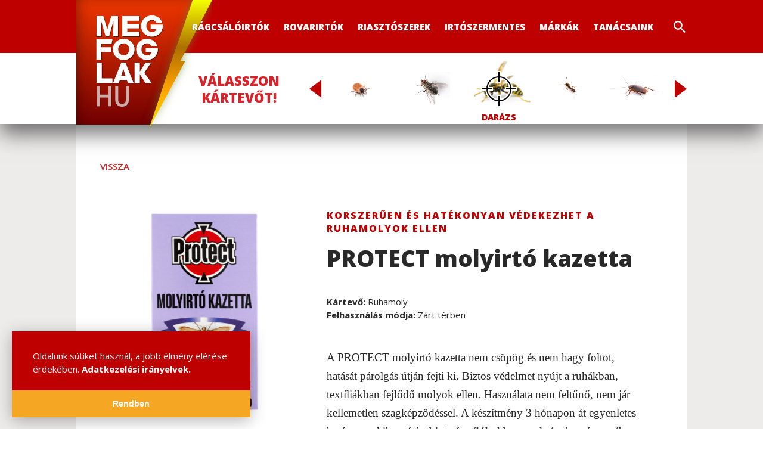

--- FILE ---
content_type: text/html; charset=utf-8
request_url: https://megfoglak.hu/termekek/PROTECT-molyirto-kazetta/
body_size: 7577
content:
<!doctype html><html lang="hu" prefix="og: http://ogp.me/ns#" ><head><meta charset="utf-8"><!-- Google Tag Manager --><script>(function(w,d,s,l,i){w[l]=w[l]||[];w[l].push({'gtm.start':
			new Date().getTime(),event:'gtm.js'});var f=d.getElementsByTagName(s)[0],
			j=d.createElement(s),dl=l!='dataLayer'?'&l='+l:'';j.async=true;j.src=
			'https://www.googletagmanager.com/gtm.js?id='+i+dl;f.parentNode.insertBefore(j,f);
			})(window,document,'script','dataLayer','GTM-NDDNTK2');</script><!-- End Google Tag Manager --><meta http-equiv="X-UA-Compatible" content="IE=edge,chrome=1" /><meta name="generator" content="eSolr System – Content Management System"/><meta name="viewport" content="width=device-width, initial-scale=1.0, minimum-scale=1.0, maximum-scale=1.0, user-scalable=0" /><meta name="format-detection" content="telephone=no"><title>Megfoglak – PROTECT molyirtó kazetta</title><meta name="description" content="A PROTECT molyirt&oacute; kazetta nem cs&ouml;p&ouml;g &eacute;s nem hagy foltot, hat&aacute;s&aacute;t p&aacute;rolg&aacute;s &uacute;tj&aacute;n fejti ki. Biztos v&eacute;delmet ny&uacute;jt a ruh&aacute;kban, text&iacute;li&aacute;kban fejlődő molyok ellen. Haszn&aacute;lata nem feltűnő, nem j&aacute;r kellemetlen szagk&eacute;pződ&eacute;ssel. A k&eacute;sz&iacute;tm&eacute;ny 3 h&oacute;napon &aacute;t egyenletes hat&oacute;anyag kibocs&aacute;t&aacute;st biztos&iacute;t a fi&oacute;kokban, szekr&eacute;nyben &eacute;s egy&eacute;b ruhat&aacute;rol&oacute;kban."><meta name="robots" content="index,follow"><meta name="referrer" content="origin"><link rel="home" href="https://megfoglak.hu"><link rel="canonical" href="https://megfoglak.hu/PROTECT-molyirto-kazetta"><link rel='dns-prefetch' href='//fonts.googleapis.com'><link rel='dns-prefetch' href='//fonts.gstatic.com'><link rel='dns-prefetch' href='//connect.facebook.net'><link rel='dns-prefetch' href='//www.facebook.com'><link rel="preconnect" href="https://fonts.gstatic.com"><link href="/static/default/dist/css/inline.css?ver=1.0.0" media="print" rel="stylesheet" onload="this.media='screen';"><link href="/static/default/dist/css/screen.css?ver=1.0.0" media="print" rel="stylesheet" onload="this.media='screen';"><link href="/static/default/dist/css/print.css?ver=1.0.0" media="print" rel="stylesheet" type="text/css"><link rel="stylesheet" href="/static/default/dist/css/async/article.css" media="print" onload="this.media='screen';"><link rel="stylesheet" href="/static/default/dist/css/async/richtext.css" media="print" onload="this.media='screen';"><link href="/static/default/dist/css/async/portlet.css" rel="preload" as="style" onload="this.rel='stylesheet'"><link href="/static/default/dist/css/async/portlet/ContentListPortlet.css" rel="preload" as="style" onload="this.rel='stylesheet'"><link href="/static/default/dist/css/async/portlet/SimpleNewsletterSubscribePortlet.css" rel="preload" as="style" onload="this.rel='stylesheet'"><link href="/static/default/dist/css/async/portlet/hero.css" rel="preload" as="style" onload="this.rel='stylesheet'"><link href="/static/default/dist/css/async/portlet/alternating.css" rel="preload" as="style" onload="this.rel='stylesheet'"><link href="/static/default/dist/css/async/portlet/advices.css" rel="preload" as="style" onload="this.rel='stylesheet'"><script>
			function ready(fn) { if (document.readyState !== 'loading') fn(); else document.addEventListener('DOMContentLoaded', fn); }
			function ajaxGET(u, s, e, f, g) {var xhr = new XMLHttpRequest();xhr.open("GET", u, true);if (g !== undefined) {for (var key in g) {if (g.hasOwnProperty(key)) {xhr.setRequestHeader(key, g[key])}}}xhr.onload = function () {if (this.status >= 200 && this.status < 400) {if (s) s(this.response);} else { if (e) e(this.response);}};xhr.onerror = function () {if (f) f(this.response);};xhr.send();}
			function getScript(u, i, f) {var s = document.createElement('script'); s.type = 'text/javascript'; s.src = u; if (i) {s.id = i; var n = document.getElementById(i); if (n === null) document.getElementsByTagName('head')[0].appendChild(s); else if (f) f();} else {document.getElementsByTagName('head')[0].appendChild(s)}}
			function storageAvailable(type) {try {var storage = window[type], x = '__storage_test__';storage.setItem(x, x);storage.removeItem(x);return true;} catch (e) {return e instanceof DOMException && (e.code === 22 || e.code === 1014 || e.name === 'QuotaExceededError' || e.name === 'NS_ERROR_DOM_QUOTA_REACHED') && storage.length !== 0;}}
			function setCookie(n, v, e, p) {var d=new Date();e=e||24*60*60*1000*365;p=p||'/';d.setTime(d.getTime()+e);var expires="expires="+d.toUTCString();document.cookie=n+"="+v+"; "+expires+"; path="+p;}
			function cssLoad(e,a){var t,o="cssload-",l=o+function(e){e=e.replace(/^\s+|\s+$/g,"").replace(/\./g,"-").toLowerCase();for(var a="áàâäæãåāéèêeëęėēíîïìįīóöőôòõœøōúüűûùūñçčđž·/_,:;",t=0,o=a.length;t<o;t++)e=e.replace(new RegExp(a.charAt(t),"g"),"aaaaaaaaeeeeeeeeiiiiiiooooooooouuuuuunccdz------".charAt(t));return e.replace(/[^a-z0-9 -]/g,"").replace(/\s+/g,"").replace(/-+/g,"-")}(e),c=document.querySelector('[data-css-load="'+l+'"]'),n=document.getElementsByTagName("head")[0],r=storageAvailable("localStorage"),s=!!c;function g(){for(var e=0;e<localStorage.length;e++)0===localStorage.key(e).indexOf(o)&&localStorage.removeItem(localStorage.key(e))}window.ACCESSIBLE_CONTENT||(window.DEBUG&&(e+="?hash="+(new Date).getTime(),r&&g()),window.STATIC_HASH&&localStorage.getItem("static_hash")!==window.STATIC_HASH&&(e+="?hash="+(new Date).getTime(),r&&g(),localStorage.setItem("static_hash",window.STATIC_HASH)),storageAvailable("localStorage")?(localStorage.getItem(l)||s||ajaxGET(e,function(e){(t=document.createElement("style")).dataset.cssLoad=l,t.innerHTML=e,localStorage.setItem(l,e),n.appendChild(t),a&&a(t)}),localStorage.getItem(l)&&!s&&((t=document.createElement("style")).dataset.cssLoad=l,t.innerHTML=localStorage.getItem(l),n.appendChild(t),a&&a(t))):s&&ajaxGET(e,function(e){(t=document.createElement("style")).innerHTML=e,t.dataset.cssLoad=l,n.appendChild(t),a&&a(t)}))}
		</script><script>
			var DEBUG = !!0;
			
			var STATIC_HASH = '1.0.6';
			var ACCESSIBLE_CONTENT = 0;
			
		</script><meta property="og:locale" content="hu_HU"><meta property="og:site_name" content="Megfoglak"/><meta property="og:type" content="article"/><meta property="og:title" content="Megfoglak – PROTECT molyirtó kazetta"/><meta property="og:description" content="A PROTECT molyirt&oacute; kazetta nem cs&ouml;p&ouml;g &eacute;s nem hagy foltot, hat&aacute;s&aacute;t p&aacute;rolg&aacute;s &uacute;tj&aacute;n fejti ki. Biztos v&eacute;delmet ny&uacute;jt a ruh&aacute;kban, text&iacute;li&aacute;kban fejlődő molyok ellen. Haszn&aacute;lata nem feltűnő, nem j&aacute;r kellemetlen szagk&eacute;pződ&eacute;ssel. A k&eacute;sz&iacute;tm&eacute;ny 3 h&oacute;napon &aacute;t egyenletes hat&oacute;anyag kibocs&aacute;t&aacute;st biztos&iacute;t a fi&oacute;kokban, szekr&eacute;nyben &eacute;s egy&eacute;b ruhat&aacute;rol&oacute;kban."><meta property="og:url" content="https://megfoglak.hu/PROTECT-molyirto-kazetta"/><meta property="og:image" content="http://megfoglak.hu/static/default/asset/img/social/default-facebook-share.jpg"/><meta property="og:image:width" content="1200"/><meta property="og:image:height" content="628"/><meta property="fb:app_id" content="519097978537198"/><meta property="article:section" content="product.ProductCategory.None"><meta property="article:published_time" content=""><meta name="twitter:card" content="summary_large_image" /><meta name="twitter:title" content="Megfoglak – PROTECT molyirtó kazetta" /><meta name="twitter:description" content="A PROTECT molyirt&oacute; kazetta nem cs&ouml;p&ouml;g &eacute;s nem hagy foltot, hat&aacute;s&aacute;t p&aacute;rolg&aacute;s &uacute;tj&aacute;n fejti ki. Biztos v&eacute;delmet ny&uacute;jt a ruh&aacute;kban, text&iacute;li&aacute;kban fejlődő molyok ellen. Haszn&aacute;lata nem feltűnő, nem j&aacute;r kellemetlen szagk&eacute;pződ&eacute;ssel. A k&eacute;sz&iacute;tm&eacute;ny 3 h&oacute;napon &aacute;t egyenletes hat&oacute;anyag kibocs&aacute;t&aacute;st biztos&iacute;t a fi&oacute;kokban, szekr&eacute;nyben &eacute;s egy&eacute;b ruhat&aacute;rol&oacute;kban." /><meta name="twitter:image" content="http://megfoglak.hu/static/default/asset/img/social/default-twitter-share.jpg" /><link rel="schema.DCTERMS" href="http://purl.org/dc/terms/"><meta name="DC.title" lang="hu" content="PROTECT molyirtó kazetta"><link rel="dns-prefetch" href="//fonts.googleapis.com"><link rel="dns-prefetch" href="//google-analytics.com"><link rel="dns-prefetch" href="//www.google-analytics.com"><meta name="apple-mobile-web-app-capable" content="yes"><meta name="mobile-web-app-capable" content="yes"><link rel="icon" type="image/png" href="/static/default/asset/img/favicon/favicon-16x16.png" sizes="16x16"/><link rel="icon" type="image/png" href="/static/default/asset/img/favicon/favicon-32x32.png" sizes="32x32"/><link rel="icon" type="image/png" href="/static/default/asset/img/favicon/favicon-96x96.png" sizes="96x96"/><link rel="icon" type="image/png" href="/static/default/asset/img/favicon/favicon-128x128.png" sizes="128x128"/><link rel="icon" type="image/png" href="/static/default/asset/img/favicon/favicon-192x192.png" sizes="192x192"/><link rel="icon" type="image/png" href="/static/default/asset/img/favicon/favicon-196x196.png" sizes="196x196"/><link rel="icon" type="image/png" href="/static/default/asset/img/favicon/favicon-512x512.png" sizes="512x512"/><link rel="apple-touch-icon" href="/static/default/asset/img/favicon/apple-touch-icon-120x120.png"/><link rel="apple-touch-icon-precomposed" sizes="57x57" href="/static/default/asset/img/favicon/apple-touch-icon-57x57.png"/><link rel="apple-touch-icon-precomposed" sizes="60x60" href="/static/default/asset/img/favicon/apple-touch-icon-60x60.png"/><link rel="apple-touch-icon-precomposed" sizes="72x72" href="/static/default/asset/img/favicon/apple-touch-icon-72x72.png"/><link rel="apple-touch-icon-precomposed" sizes="76x76" href="/static/default/asset/img/favicon/apple-touch-icon-76x76.png"/><link rel="apple-touch-icon-precomposed" sizes="114x114" href="/static/default/asset/img/favicon/apple-touch-icon-114x114.png"/><link rel="apple-touch-icon-precomposed" sizes="120x120" href="/static/default/asset/img/favicon/apple-touch-icon-120x120.png"/><link rel="apple-touch-icon-precomposed" sizes="144x144" href="/static/default/asset/img/favicon/apple-touch-icon-144x144.png"/><link rel="apple-touch-icon-precomposed" sizes="152x152" href="/static/default/asset/img/favicon/apple-touch-icon-152x152.png"/><link rel="apple-touch-icon" sizes="167x167" href="/static/default/asset/img/favicon/apple-touch-icon-167x167.png"/><link rel="apple-touch-icon" sizes="180x180" href="/static/default/asset/img/favicon/apple-touch-icon-180x180.png"/><meta name="application-name" content="Megfoglak"/><meta name="msapplication-TileColor" content="#ffffff"/><meta name="msapplication-TileImage" content="/static/default/asset/img/favicon/win-144x144.png" /><meta name="msapplication-square70x70logo" content="/static/default/asset/img/favicon/win-70x70.png"/><meta name="msapplication-square150x150logo" content="/static/default/asset/img/favicon/win-150x150.png"/><meta name="msapplication-wide310x150logo" content="/static/default/asset/img/favicon/win-310x150.png" /><meta name="msapplication-square310x310logo" content="/static/default/asset/img/favicon/win-310x310.png"/><meta name="theme-color" content="#000000"><script>
			  (function(i,s,o,g,r,a,m){i['GoogleAnalyticsObject']=r;i[r]=i[r]||function(){
			  (i[r].q=i[r].q||[]).push(arguments)},i[r].l=1*new Date();a=s.createElement(o),
			  m=s.getElementsByTagName(o)[0];a.async=1;a.src=g;m.parentNode.insertBefore(a,m)
			  })(window,document,'script','https://www.google-analytics.com/analytics.js','ga');

			  ga('create', 'UA-30578051-1', 'auto');
			  ga('send', 'pageview');

			</script><script src='https://www.google.com/recaptcha/api.js'></script></head><body id="62"
		  class=""
		  data-slug="PROTECT-molyirto-kazetta"
		  data-classname="none"
		  data-category=""
		  data-menuactual-csslass=""
		  data-template="details"
		  itemscope="itemscope" itemtype="https://schema.org/WebPage"><!-- Google Tag Manager (noscript) --><noscript><iframe src="https://www.googletagmanager.com/ns.html?id=GTM-NDDNTK2"
		height="0" width="0" style="display:none;visibility:hidden"></iframe></noscript><!-- End Google Tag Manager (noscript) --><script>
		  window.fbAsyncInit = function() {
			FB.init({
			  appId      : '519097978537198',
			  xfbml      : true,
			  version    : 'v3.2'
			});
			FB.AppEvents.logPageView();
		  };

		  (function(d, s, id){
			 var js, fjs = d.getElementsByTagName(s)[0];
			 if (d.getElementById(id)) {return;}
			 js = d.createElement(s); js.id = id;
			 js.src = "https://connect.facebook.net/en_US/sdk.js";
			 fjs.parentNode.insertBefore(js, fjs);
		   }(document, 'script', 'facebook-jssdk'));
		</script><div style="display: none;"><ul id="rejtett" data-id="1" data-menu-list="1"  itemscope itemtype="http://schema.org/SiteNavigationElement"><li data-menu-item="1"
					data-menu-id="20"
					data-menu-slug="ksz"
					data-menu-href="/ksz"
					data-menu-parent-id="" data-menu-parent-slug=""
					data-menu-cssclass=""
					data-menu-dropdown="0"
					class=""><a data-menu-link="1" data-menu-slug="ksz" class="" href="/ksz"  itemprop="url">ksz</a></li></ul></div><div class="page__body"><header class="header"><div class="header__body"><nav class="header__nav" role="navigation"><a href="/" class="header__logo" title="Megfoglak"></a><a href="/" class="header__back"></a><a href="#" class="header__title"></a><ul id="mainmenu" data-menu-list="1" class="" itemscope itemtype="http://schema.org/SiteNavigationElement"><li data-menu-item="1"
						data-menu-id="26"
						data-menu-slug="ragcsaloirtok"
						data-menu-href="/ragcsaloirtok"
						data-menu-parent-id="" data-menu-parent-slug=""
						data-menu-cssclass=""
						data-menu-dropdown="0"
						class=""><a data-menu-link="1" data-menu-slug="ragcsaloirtok" class="" href="/ragcsaloirtok"  itemprop="url">rágcsálóirtók</a></li><li data-menu-item="1"
						data-menu-id="4"
						data-menu-slug="rovarirtok"
						data-menu-href="/rovarirtok"
						data-menu-parent-id="" data-menu-parent-slug=""
						data-menu-cssclass=""
						data-menu-dropdown="0"
						class=""><a data-menu-link="1" data-menu-slug="rovarirtok" class="" href="/rovarirtok"  itemprop="url">Rovarirtók</a></li><li data-menu-item="1"
						data-menu-id="5"
						data-menu-slug="riasztoszerek"
						data-menu-href="/riasztoszerek"
						data-menu-parent-id="" data-menu-parent-slug=""
						data-menu-cssclass=""
						data-menu-dropdown="0"
						class=""><a data-menu-link="1" data-menu-slug="riasztoszerek" class="" href="/riasztoszerek"  itemprop="url">Riasztószerek</a></li><li data-menu-item="1"
						data-menu-id="28"
						data-menu-slug="irtoszermentes-termekek"
						data-menu-href="/irtoszermentes-termekek"
						data-menu-parent-id="" data-menu-parent-slug=""
						data-menu-cssclass=""
						data-menu-dropdown="0"
						class=""><a data-menu-link="1" data-menu-slug="irtoszermentes-termekek" class="" href="/irtoszermentes-termekek"  itemprop="url">Irtószermentes</a></li><li data-menu-item="1"
						data-menu-id="7"
						data-menu-slug="markak"
						data-menu-href="/markak"
						data-menu-parent-id="" data-menu-parent-slug=""
						data-menu-cssclass=""
						data-menu-dropdown="0"
						class=""><a data-menu-link="1" data-menu-slug="markak" class="" href="/markak"  itemprop="url">Márkák</a></li><li data-menu-item="1"
						data-menu-id="12"
						data-menu-slug="tanacsaink"
						data-menu-href="/tanacsaink"
						data-menu-parent-id="" data-menu-parent-slug=""
						data-menu-cssclass=""
						data-menu-dropdown="0"
						class=""><a data-menu-link="1" data-menu-slug="tanacsaink" class="" href="/tanacsaink"  itemprop="url">Tanácsaink</a></li></ul><a href="/keres/tartalom/" class="header__search"></a></nav></div><nav class="header__pest pest"><div class="pest__title">Válasszon kártevőt!</div><a href="#" data-link="pest-prev" class="pest__prev"></a><div id="kartevok" class="pest__nav"><ul data-menu-list="1" itemscope itemtype="http://schema.org/SiteNavigationElement"><li data-menu-item="1" data-menu-id="2" data-menu-slug="szunyog" data-menu-href="/kartevo/szunyog/" data-menu-parent-id="" data-menu-parent-slug="" class=""><a data-menu-link="1"
							   data-menu-slug="szunyog"
							   class=""
							   href="/kartevo/szunyog/"
							   style="background-image: url('/data/pests/menu/2018/08/23/1039/szunyog.png');"
							   itemprop="url">Szúnyog</a></li><li data-menu-item="1" data-menu-id="3" data-menu-slug="kullancs" data-menu-href="/kartevo/kullancs/" data-menu-parent-id="" data-menu-parent-slug="" class=""><a data-menu-link="1"
							   data-menu-slug="kullancs"
							   class=""
							   href="/kartevo/kullancs/"
							   style="background-image: url('/data/pests/menu/2018/09/19/0907/Depositphotos_86172174_original.jpg');"
							   itemprop="url">Kullancs</a></li><li data-menu-item="1" data-menu-id="1" data-menu-slug="legy" data-menu-href="/kartevo/legy/" data-menu-parent-id="" data-menu-parent-slug="" class=""><a data-menu-link="1"
							   data-menu-slug="legy"
							   class=""
							   href="/kartevo/legy/"
							   style="background-image: url('/data/pests/menu/2018/08/23/0723/legy.png');"
							   itemprop="url">Légy</a></li><li data-menu-item="1" data-menu-id="4" data-menu-slug="darazs" data-menu-href="/kartevo/darazs/" data-menu-parent-id="" data-menu-parent-slug="" class=""><a data-menu-link="1"
							   data-menu-slug="darazs"
							   class=""
							   href="/kartevo/darazs/"
							   style="background-image: url('/data/pests/menu/2018/08/23/1043/darazs.png');"
							   itemprop="url">Darázs</a></li><li data-menu-item="1" data-menu-id="5" data-menu-slug="hangya" data-menu-href="/kartevo/hangya/" data-menu-parent-id="" data-menu-parent-slug="" class=""><a data-menu-link="1"
							   data-menu-slug="hangya"
							   class=""
							   href="/kartevo/hangya/"
							   style="background-image: url('/data/pests/menu/2018/08/23/1043/hangya.png');"
							   itemprop="url">Hangya</a></li><li data-menu-item="1" data-menu-id="6" data-menu-slug="csotany" data-menu-href="/kartevo/csotany/" data-menu-parent-id="" data-menu-parent-slug="" class=""><a data-menu-link="1"
							   data-menu-slug="csotany"
							   class=""
							   href="/kartevo/csotany/"
							   style="background-image: url('/data/pests/menu/2018/09/13/1649/nemet-csotany.png');"
							   itemprop="url">Csótány</a></li><li data-menu-item="1" data-menu-id="7" data-menu-slug="agyi-poloska" data-menu-href="/kartevo/agyi-poloska/" data-menu-parent-id="" data-menu-parent-slug="" class=""><a data-menu-link="1"
							   data-menu-slug="agyi-poloska"
							   class=""
							   href="/kartevo/agyi-poloska/"
							   style="background-image: url('/data/pests/menu/2018/08/23/1044/agyi_poloska.png');"
							   itemprop="url">Ágyi poloska</a></li><li data-menu-item="1" data-menu-id="8" data-menu-slug="elelmiszermoly" data-menu-href="/kartevo/elelmiszermoly/" data-menu-parent-id="" data-menu-parent-slug="" class=""><a data-menu-link="1"
							   data-menu-slug="elelmiszermoly"
							   class=""
							   href="/kartevo/elelmiszermoly/"
							   style="background-image: url('/data/pests/menu/2018/08/23/1045/moly.png');"
							   itemprop="url">Élelmiszermoly</a></li><li data-menu-item="1" data-menu-id="11" data-menu-slug="ruhamoly" data-menu-href="/kartevo/ruhamoly/" data-menu-parent-id="" data-menu-parent-slug="" class=""><a data-menu-link="1"
							   data-menu-slug="ruhamoly"
							   class=""
							   href="/kartevo/ruhamoly/"
							   style="background-image: url('/data/pests/menu/2019/06/06/1123/ruhamoly2.png');"
							   itemprop="url">Ruhamoly</a></li><li data-menu-item="1" data-menu-id="9" data-menu-slug="eger" data-menu-href="/kartevo/eger/" data-menu-parent-id="" data-menu-parent-slug="" class=""><a data-menu-link="1"
							   data-menu-slug="eger"
							   class=""
							   href="/kartevo/eger/"
							   style="background-image: url('/data/pests/menu/2018/08/23/1045/eger.png');"
							   itemprop="url">Egér</a></li><li data-menu-item="1" data-menu-id="10" data-menu-slug="patkany" data-menu-href="/kartevo/patkany/" data-menu-parent-id="" data-menu-parent-slug="" class=""><a data-menu-link="1"
							   data-menu-slug="patkany"
							   class=""
							   href="/kartevo/patkany/"
							   style="background-image: url('/data/pests/menu/2018/09/13/1656/vandorpatkany.png');"
							   itemprop="url">Patkány</a></li><li data-menu-item="1" data-menu-id="12" data-menu-slug="bolha" data-menu-href="/kartevo/bolha/" data-menu-parent-id="" data-menu-parent-slug="" class=""><a data-menu-link="1"
							   data-menu-slug="bolha"
							   class=""
							   href="/kartevo/bolha/"
							   style="background-image: url('/data/pests/menu/2018/10/05/0023/bolha.png');"
							   itemprop="url">Bolha</a></li><li data-menu-item="1" data-menu-id="21" data-menu-slug="cimeres_poloska" data-menu-href="/kartevo/cimeres_poloska/" data-menu-parent-id="" data-menu-parent-slug="" class=""><a data-menu-link="1"
							   data-menu-slug="cimeres_poloska"
							   class=""
							   href="/kartevo/cimeres_poloska/"
							   style="background-image: url('/data/pests/menu/2019/08/30/1207/zoldpoloska.png');"
							   itemprop="url">címeres poloska</a></li><li data-menu-item="1" data-menu-id="22" data-menu-slug="" data-menu-href="/kartevo//" data-menu-parent-id="" data-menu-parent-slug="" class=""><a data-menu-link="1"
							   data-menu-slug=""
							   class=""
							   href="/kartevo//"
							   style=""
							   itemprop="url">csiga</a></li><li data-menu-item="1" data-menu-id="19" data-menu-slug="ezustos-pikkelyke" data-menu-href="/kartevo/ezustos-pikkelyke/" data-menu-parent-id="" data-menu-parent-slug="" class=""><a data-menu-link="1"
							   data-menu-slug="ezustos-pikkelyke"
							   class=""
							   href="/kartevo/ezustos-pikkelyke/"
							   style="background-image: url('/data/pests/menu/2018/10/05/0028/ez%C3%BCst%C3%B6s_pikkelyke.png');"
							   itemprop="url">Ezüstös pikkelyke</a></li><li data-menu-item="1" data-menu-id="13" data-menu-slug="gyumolcslegy-muslica" data-menu-href="/kartevo/gyumolcslegy-muslica/" data-menu-parent-id="" data-menu-parent-slug="" class=""><a data-menu-link="1"
							   data-menu-slug="gyumolcslegy-muslica"
							   class=""
							   href="/kartevo/gyumolcslegy-muslica/"
							   style="background-image: url('/data/pests/menu/2018/10/05/0032/muslica.png');"
							   itemprop="url">Gyümölcslégy (muslica)</a></li><li data-menu-item="1" data-menu-id="17" data-menu-slug="horcsog" data-menu-href="/kartevo/horcsog/" data-menu-parent-id="" data-menu-parent-slug="" class=""><a data-menu-link="1"
							   data-menu-slug="horcsog"
							   class=""
							   href="/kartevo/horcsog/"
							   style="background-image: url('/data/pests/menu/2019/06/06/1105/horcsog_kicsi2.png');"
							   itemprop="url">Hörcsög</a></li><li data-menu-item="1" data-menu-id="15" data-menu-slug="leveltetvek" data-menu-href="/kartevo/leveltetvek/" data-menu-parent-id="" data-menu-parent-slug="" class=""><a data-menu-link="1"
							   data-menu-slug="leveltetvek"
							   class=""
							   href="/kartevo/leveltetvek/"
							   style="background-image: url('/data/pests/menu/2018/10/05/0041/Lev%C3%A9ltet%C3%BC.png');"
							   itemprop="url">Levéltetvek</a></li><li data-menu-item="1" data-menu-id="20" data-menu-slug="madarak" data-menu-href="/kartevo/madarak/" data-menu-parent-id="" data-menu-parent-slug="" class=""><a data-menu-link="1"
							   data-menu-slug="madarak"
							   class=""
							   href="/kartevo/madarak/"
							   style="background-image: url('/data/pests/menu/2018/10/05/0045/galamb.png');"
							   itemprop="url">Madarak</a></li><li data-menu-item="1" data-menu-id="18" data-menu-slug="nyest" data-menu-href="/kartevo/nyest/" data-menu-parent-id="" data-menu-parent-slug="" class=""><a data-menu-link="1"
							   data-menu-slug="nyest"
							   class=""
							   href="/kartevo/nyest/"
							   style="background-image: url('/data/pests/menu/2018/10/05/0047/Nyest.png');"
							   itemprop="url">Nyest</a></li><li data-menu-item="1" data-menu-id="14" data-menu-slug="pok" data-menu-href="/kartevo/pok/" data-menu-parent-id="" data-menu-parent-slug="" class=""><a data-menu-link="1"
							   data-menu-slug="pok"
							   class=""
							   href="/kartevo/pok/"
							   style="background-image: url('/data/pests/menu/2018/10/05/0050/p%C3%B3k.png');"
							   itemprop="url">Pók</a></li><li data-menu-item="1" data-menu-id="16" data-menu-slug="vakond" data-menu-href="/kartevo/vakond/" data-menu-parent-id="" data-menu-parent-slug="" class=""><a data-menu-link="1"
							   data-menu-slug="vakond"
							   class=""
							   href="/kartevo/vakond/"
							   style="background-image: url('/data/pests/menu/2018/10/05/0052/vakondok.png');"
							   itemprop="url">Vakond</a></li></ul><div class="kartevok__pointer" data-link="kartevok-pointer"></div></div><a href="#" data-link="pest-next" class="pest__next"></a></nav></header><main class="main"><section class="main__content"><article class="article" data-product-type="Irtószer" data-brand="PROTECT" data-category="Repülő rovarok elleni termékek" data-classname="" itemscope="https://schema.org/Article"><div class="page__filter"><a class="page__back" href="#" onclick="event.preventDefault();history.back();">vissza</a></div><div class="article__split"><div class="article__left"><figure class="article__figure" data-ri data-ri-visible="0" data-ri-ratio="original" data-ri-focus-x="0.5" data-ri-focus-y="0.5"><meta itemprop="image" content="https://megfoglak.hu/data/products/teasers/2026/01/07/1533/T1_Protect_molyirt%C3%B3_kazetta_2_db_1.png.300x0_q85.png"><div data-ri-img class="article__img" data-ri-src="https://megfoglak.hu/data/products/teasers/2026/01/07/1533/T1_Protect_molyirt%C3%B3_kazetta_2_db_1.png.300x0_q85.png"
								 data-ri-srcset="https://megfoglak.hu/data/products/teasers/2026/01/07/1533/T1_Protect_molyirt%C3%B3_kazetta_2_db_1.png.700x0_q85.png 300w,
												 https://megfoglak.hu/data/products/teasers/2026/01/07/1533/T1_Protect_molyirt%C3%B3_kazetta_2_db_1.png.1000x0_q85.png 700w,
												 https://megfoglak.hu/data/products/teasers/2026/01/07/1533/T1_Protect_molyirt%C3%B3_kazetta_2_db_1.png.1300x0_q85.png 1000w"></div></figure></div><div class="article__right"><header class="article__header"><p class="article__subtitle">korszerűen és hatékonyan védekezhet a ruhamolyok ellen</p><h1 class="article__title"><span class="article__title-text">PROTECT molyirtó kazetta</span></h1><div class="article__meta"><div class="article__pest"><strong>Kártevő:</strong>
								
									Ruhamoly
								
							</div><div class="article__usage"><strong>Felhasználás módja:</strong> Zárt térben</div></div></header><section class="article__content"><div class="article__lead richtext"><p><span style="font-size:14.0pt"><span style="font-family:&quot;Times New Roman&quot;,serif">A PROTECT molyirt&oacute; kazetta nem cs&ouml;p&ouml;g &eacute;s nem hagy foltot, hat&aacute;s&aacute;t p&aacute;rolg&aacute;s &uacute;tj&aacute;n fejti ki. Biztos v&eacute;delmet ny&uacute;jt a ruh&aacute;kban, text&iacute;li&aacute;kban fejlődő molyok ellen. Haszn&aacute;lata nem feltűnő, nem j&aacute;r kellemetlen szagk&eacute;pződ&eacute;ssel. A k&eacute;sz&iacute;tm&eacute;ny 3 h&oacute;napon &aacute;t egyenletes hat&oacute;anyag kibocs&aacute;t&aacute;st biztos&iacute;t a fi&oacute;kokban, szekr&eacute;nyben &eacute;s egy&eacute;b ruhat&aacute;rol&oacute;kban.</span></span></p></div><ul class="share"><li class="share__item"><div class="fb-like" data-layout="button_count" data-action="recommend" data-size="small"
									 data-show-faces="false" data-share="true"></div></li></ul><div class="article__body richtext"><p style="text-align:justify; margin:0cm"><span style="font-size:14pt"><span style="font-family:&quot;Times New Roman&quot;,serif"><span style="font-weight:bold">Haszn&aacute;lati utas&iacute;t&aacute;s:<span style="font-weight:normal"> A kazett&aacute;r&oacute;l t&aacute;vol&iacute;tsa el a műanyag f&oacute;li&aacute;t. </span></span></span></span></p><p style="text-align:justify; margin:0cm"><span style="font-size:14pt"><span style="font-family:&quot;Times New Roman&quot;,serif"><span style="font-weight:bold"><span style="font-weight:normal">Egy darab kazetta egy &aacute;tlagos m&eacute;retű, (kb. 0,25 l&eacute;gm<sup>3</sup>-es) szekr&eacute;ny v&eacute;delm&eacute;re elegendő. A kazett&aacute;n elhelyezett akaszt&oacute; lehetőv&eacute; teszi, hogy egyszerűen a ruhafogasok mell&eacute; vagy a szekr&eacute;nyajt&oacute; belső r&eacute;sz&eacute;re akassza. </span></span></span></span></p><p style="text-align:justify; margin:0cm"><span style="font-size:14pt"><span style="font-family:&quot;Times New Roman&quot;,serif"><span style="font-weight:bold"><span style="font-weight:normal">Ruh&aacute;sfi&oacute;kban, szennyestart&oacute;ban t&ouml;rt&eacute;nő alkalmaz&aacute;s eset&eacute;n fi&oacute;konk&eacute;nt, tart&oacute;nk&eacute;nt 1 db kazett&aacute;t haszn&aacute;ljon.</span></span></span></span></p><p style="text-align:justify; margin:0cm"><span style="font-size:14pt"><span style="font-family:&quot;Times New Roman&quot;,serif"><span style="font-weight:bold"><span style="font-weight:normal">&Eacute;lelmiszermolyok irt&aacute;s&aacute;ra nem alkalmas. Erre a c&eacute;lra v&aacute;lassza az irt&oacute;szermentes BIOSTOP<sup>&reg; </sup>&eacute;lelmiszermoly csapd&aacute;t. </span></span></span></span></p><p style="text-align:justify; margin:0cm"><span style="font-size:14pt"><span style="font-family:&quot;Times New Roman&quot;,serif"><span style="font-weight:bold"><span style="font-weight:normal">Ker&uuml;lje a term&eacute;k folyamatos alkalmaz&aacute;s&aacute;t. Ha a term&eacute;k haszn&aacute;lat&aacute;val a rovarfertőz&ouml;tts&eacute;g nem szűnik meg, forduljon k&aacute;rtevőirt&oacute; szakemberhez. </span></span></span></span></p><p style="text-align:justify; margin:0cm"><span style="font-size:14pt"><span style="font-family:&quot;Times New Roman&quot;,serif"><span style="font-weight:bold">Eltarthat&oacute;s&aacute;g &eacute;s t&aacute;rol&aacute;s:<span style="font-weight:normal"> Eredeti, z&aacute;rt csomagol&aacute;sban, sz&aacute;raz, hűv&ouml;s, j&oacute;l szellőző helyen t&aacute;rolva, k&ouml;zvetlen napf&eacute;nytől v&eacute;dve a gy&aacute;rt&aacute;st&oacute;l sz&aacute;m&iacute;tva 2 &eacute;vig haszn&aacute;lhat&oacute; fel.</span></span></span></span></p></div></section></div></div><footer class="article__footer"></footer></article></section></main><footer class="footer"><div class="footer__body"><a href="http://www.babolna-bio.hu" rel="noopener" target="_blank" class="footer__babolna"></a><ul id="lablec" data-id="3" data-menu-list="1" class="footer__nav odd" itemscope itemtype="http://schema.org/SiteNavigationElement"><li data-menu-item="1"
					data-menu-id="17"
					data-menu-slug="adatkezelesi-nyilatkozat"
					data-menu-href="/adatkezelesi-nyilatkozat"
					data-menu-parent-id="" data-menu-parent-slug=""
					data-menu-cssclass=""
					data-menu-dropdown="0"
					class=""><a data-menu-link="1" data-menu-slug="adatkezelesi-nyilatkozat" class="" href="/adatkezelesi-nyilatkozat"  itemprop="url">Adatkezelési nyilatkozat</a></li><li data-menu-item="1"
					data-menu-id="19"
					data-menu-slug="gyik"
					data-menu-href="/gyik"
					data-menu-parent-id="" data-menu-parent-slug=""
					data-menu-cssclass=""
					data-menu-dropdown="0"
					class=""><a data-menu-link="1" data-menu-slug="gyik" class="" href="/gyik"  itemprop="url">GYIK</a></li><li data-menu-item="1"
					data-menu-id="18"
					data-menu-slug="kapcsolat"
					data-menu-href="/kapcsolat"
					data-menu-parent-id="" data-menu-parent-slug=""
					data-menu-cssclass=""
					data-menu-dropdown="0"
					class=""><a data-menu-link="1" data-menu-slug="kapcsolat" class="" href="/kapcsolat"  itemprop="url">Kapcsolat</a></li><li data-menu-item="1"
					data-menu-id="21"
					data-menu-slug="kerdezze-szakertonket"
					data-menu-href="/kerdezze-szakertonket"
					data-menu-parent-id="" data-menu-parent-slug=""
					data-menu-cssclass=""
					data-menu-dropdown="0"
					class=""><a data-menu-link="1" data-menu-slug="kerdezze-szakertonket" class="" href="/kerdezze-szakertonket"  itemprop="url">Kérdezze szakértőnket!</a></li></ul><ul id="lablec" data-id="3" data-menu-list="1" class="footer__nav even" itemscope itemtype="http://schema.org/SiteNavigationElement"><li data-menu-item="1"
					data-menu-id="17"
					data-menu-slug="adatkezelesi-nyilatkozat"
					data-menu-href="/adatkezelesi-nyilatkozat"
					data-menu-parent-id="" data-menu-parent-slug=""
					data-menu-cssclass=""
					data-menu-dropdown="0"
					class=""><a data-menu-link="1" data-menu-slug="adatkezelesi-nyilatkozat" class="" href="/adatkezelesi-nyilatkozat"  itemprop="url">Adatkezelési nyilatkozat</a></li><li data-menu-item="1"
					data-menu-id="19"
					data-menu-slug="gyik"
					data-menu-href="/gyik"
					data-menu-parent-id="" data-menu-parent-slug=""
					data-menu-cssclass=""
					data-menu-dropdown="0"
					class=""><a data-menu-link="1" data-menu-slug="gyik" class="" href="/gyik"  itemprop="url">GYIK</a></li><li data-menu-item="1"
					data-menu-id="18"
					data-menu-slug="kapcsolat"
					data-menu-href="/kapcsolat"
					data-menu-parent-id="" data-menu-parent-slug=""
					data-menu-cssclass=""
					data-menu-dropdown="0"
					class=""><a data-menu-link="1" data-menu-slug="kapcsolat" class="" href="/kapcsolat"  itemprop="url">Kapcsolat</a></li><li data-menu-item="1"
					data-menu-id="21"
					data-menu-slug="kerdezze-szakertonket"
					data-menu-href="/kerdezze-szakertonket"
					data-menu-parent-id="" data-menu-parent-slug=""
					data-menu-cssclass=""
					data-menu-dropdown="0"
					class=""><a data-menu-link="1" data-menu-slug="kerdezze-szakertonket" class="" href="/kerdezze-szakertonket"  itemprop="url">Kérdezze szakértőnket!</a></li></ul><span class="footer__logo"></span><p class="footer__copyright">© Minden jog fenntartva – 2018.</p></div></footer></div><a class="mobilenav__hamburger" data-mobile-hamburger href="#" title="show menu"><span></span><span></span></a><div class="mobilenav__panel page__off-body" data-mobile-menu><nav class="mobilenav__nav"><ul id="mobilemenu" data-menu-list="1" class="" itemscope itemtype="http://schema.org/SiteNavigationElement"><li data-menu-item="1"
					data-menu-id="26"
					data-menu-slug="ragcsaloirtok"
					data-menu-href="/ragcsaloirtok"
					data-menu-parent-id="" data-menu-parent-slug=""
					data-menu-cssclass=""
					data-menu-dropdown="0"
					class=""><a data-menu-link="1" data-menu-slug="ragcsaloirtok" class="" href="/ragcsaloirtok"  itemprop="url">rágcsálóirtók</a></li><li data-menu-item="1"
					data-menu-id="4"
					data-menu-slug="rovarirtok"
					data-menu-href="/rovarirtok"
					data-menu-parent-id="" data-menu-parent-slug=""
					data-menu-cssclass=""
					data-menu-dropdown="0"
					class=""><a data-menu-link="1" data-menu-slug="rovarirtok" class="" href="/rovarirtok"  itemprop="url">Rovarirtók</a></li><li data-menu-item="1"
					data-menu-id="5"
					data-menu-slug="riasztoszerek"
					data-menu-href="/riasztoszerek"
					data-menu-parent-id="" data-menu-parent-slug=""
					data-menu-cssclass=""
					data-menu-dropdown="0"
					class=""><a data-menu-link="1" data-menu-slug="riasztoszerek" class="" href="/riasztoszerek"  itemprop="url">Riasztószerek</a></li><li data-menu-item="1"
					data-menu-id="28"
					data-menu-slug="irtoszermentes-termekek"
					data-menu-href="/irtoszermentes-termekek"
					data-menu-parent-id="" data-menu-parent-slug=""
					data-menu-cssclass=""
					data-menu-dropdown="0"
					class=""><a data-menu-link="1" data-menu-slug="irtoszermentes-termekek" class="" href="/irtoszermentes-termekek"  itemprop="url">Irtószermentes</a></li><li data-menu-item="1"
					data-menu-id="7"
					data-menu-slug="markak"
					data-menu-href="/markak"
					data-menu-parent-id="" data-menu-parent-slug=""
					data-menu-cssclass=""
					data-menu-dropdown="0"
					class=""><a data-menu-link="1" data-menu-slug="markak" class="" href="/markak"  itemprop="url">Márkák</a></li><li data-menu-item="1"
					data-menu-id="12"
					data-menu-slug="tanacsaink"
					data-menu-href="/tanacsaink"
					data-menu-parent-id="" data-menu-parent-slug=""
					data-menu-cssclass=""
					data-menu-dropdown="0"
					class=""><a data-menu-link="1" data-menu-slug="tanacsaink" class="" href="/tanacsaink"  itemprop="url">Tanácsaink</a></li></ul></nav></div><section class="interstitial" tabindex="-1" role="dialog"><div class="interstitial__dialog" role="document"><article class="interstitial__content"><!-- Hidden: portlet-nyito-elotti-banner --></article></div><footer class="interstitial__footer"><button class="interstitial__close" type="button" onclick="clearTimeout(COOKIEINTERSTITIAL_TIMER); document.querySelector('.interstitial').parentNode.removeChild(document.querySelector('.interstitial'))">×</button></footer></section><script>

				setCookie('cookieinterstitial', '1', 1000 * 60 * 60 * 24);
				var COOKIEINTERSTITIAL_TIMER = setTimeout(function () {
					location.assign('https://megfoglak.hu');
				}, 2000 * 60);

				
				if (document.querySelector('.interstitial__content').children.length === 0) {
					clearTimeout(COOKIEINTERSTITIAL_TIMER);
					document.querySelector('.interstitial').parentNode.removeChild(document.querySelector('.interstitial'));
				}
			</script><script></script><script>
		WebFontConfig = {
			custom: { families: [
				
			]},
			google: { families: [
				'Open+Sans:400,400i,600,700,800&amp;subset=latin-ext',
			] },
			classes: true,
			timeout: 2000,
			active: function () {
				sessionStorage.fonts = true;
			}
		};
	</script><script id="script_vendor" src="/static/default/dist/js/vendor.js?ver=1.0.0" async></script><script>
		!function () {
			
			if (!(window.ActiveXObject) && "ActiveXObject" in window) getScript('/static/default/dist/js/es6-promise.auto.min.js', 'script_es6promise');

			
			getScript('/static/default/dist/js/s.js', 'script_systemjs');

			
			document.getElementById('script_systemjs').addEventListener('load', function () {
				console.log('CLIENT: SystemJS loaded');
				System.import("/static/default/dist/js/script.js?ver=1.0.0");
			});
		}();
	</script></body></html>

--- FILE ---
content_type: text/css
request_url: https://megfoglak.hu/static/default/dist/css/async/portlet.css
body_size: 206
content:
* {-webkit-box-sizing: border-box;box-sizing: border-box;}.portlet {position: relative;display: block;}.portlet canvas {display: none;}.portlet__title {margin: 0 0 1.5em;font-size: 30px;font-weight: 900;line-height: 1.1em;text-align: center;text-transform: uppercase;color: white;}.portlet__title::before {content: '';display: block;width: 100%;height: 19px;margin-bottom: 2em;background-image: linear-gradient(-95deg, #F5FF00 1%, #AD6F00 23%, #FFA300 43%, #F0E500 67%, #BB8A00 77%, #E79400 88%, #F5FF00 100%);}.portlet__title-link {color: white;pointer-events: none;}@media screen and (min-width: 1024px) {.portlet__title {font-size: 38px;}}


--- FILE ---
content_type: text/css
request_url: https://megfoglak.hu/static/default/dist/css/async/portlet/ContentListPortlet.css
body_size: 99
content:
* {-webkit-box-sizing: border-box;box-sizing: border-box;}[data-classname="ContentListPortlet"] .portlet__content {margin-left: auto;margin-right: auto;max-width: 1110px;}[data-classname="ContentListPortlet"] .portlet__content>* {-ms-flex-preferred-size: 1%;flex-basis: 1%;-webkit-box-flex: 1;-ms-flex-positive: 1;flex-grow: 1;-ms-flex-negative: 1;flex-shrink: 1;}[data-classname="ContentListPortlet"] .portlet__content .portlet__content {width: 100%;}@media screen and (min-width: 767px) {[data-classname="ContentListPortlet"] .portlet__content {width: 767px;}}@media screen and (min-width: 940px) {[data-classname="ContentListPortlet"] .portlet__content {width: 940px;}}@media screen and (min-width: 1024px) {[data-classname="ContentListPortlet"] .portlet__content {width: 1024px;}}


--- FILE ---
content_type: text/css
request_url: https://megfoglak.hu/static/default/dist/css/async/portlet/SimpleNewsletterSubscribePortlet.css
body_size: 569
content:
* {-webkit-box-sizing: border-box;box-sizing: border-box;}[data-classname="SimpleNewsletterSubscribePortlet"] .portlet__container {margin-left: auto;margin-right: auto;max-width: 1110px;}[data-classname="SimpleNewsletterSubscribePortlet"] .portlet__container>* {-ms-flex-preferred-size: 1%;flex-basis: 1%;-webkit-box-flex: 1;-ms-flex-positive: 1;flex-grow: 1;-ms-flex-negative: 1;flex-shrink: 1;}[data-classname="SimpleNewsletterSubscribePortlet"] .portlet__container .portlet__container {width: 100%;}[data-classname="SimpleNewsletterSubscribePortlet"] {padding-left: 30px;padding-right: 30px;background-color: #F5A623;background-repeat: no-repeat;background-image: url('/static/default/asset/img/common/bg--orange.svg');background-size: 100%;}[data-classname="SimpleNewsletterSubscribePortlet"] .portlet__footer {display: none;}[data-classname="SimpleNewsletterSubscribePortlet"]::before {content: '';display: block;width: 100%;height: 5px;background-image: -webkit-gradient(linear, left top, right top, from(#F5FF00), color-stop(21%, #AD6F00), color-stop(50%, #F7B642), color-stop(75%, #C57E00), to(#F0E500));background-image: linear-gradient(90deg, #F5FF00 0%, #AD6F00 21%, #F7B642 50%, #C57E00 75%, #F0E500 100%);}[data-classname="SimpleNewsletterSubscribePortlet"] .portlet__container {display: -webkit-box;display: -ms-flexbox;display: flex;-ms-flex-flow: wrap;flex-flow: wrap;padding-top: 3em;padding-bottom: 4em;}[data-classname="SimpleNewsletterSubscribePortlet"] .portlet__header {-ms-flex-preferred-size: 100%;flex-basis: 100%;margin-bottom: 1em;}[data-classname="SimpleNewsletterSubscribePortlet"] .portlet__desc {font-size: 18px;font-weight: 900;line-height: 1.3em;text-transform: uppercase;color: #BF0000;}[data-classname="SimpleNewsletterSubscribePortlet"] .portlet__desc p {margin: 0;}@media screen and (min-width: 767px) {[data-classname="SimpleNewsletterSubscribePortlet"] .portlet__container {width: 767px;}[data-classname="SimpleNewsletterSubscribePortlet"] .portlet__desc {font-size: 24px;}}@media screen and (min-width: 940px) {[data-classname="SimpleNewsletterSubscribePortlet"] .portlet__container {width: 940px;}[data-classname="SimpleNewsletterSubscribePortlet"] .portlet__container {padding-top: 5em;padding-bottom: 6em;}[data-classname="SimpleNewsletterSubscribePortlet"] .portlet__header {-ms-flex-preferred-size: 25%;flex-basis: 25%;-webkit-box-flex: 0;-ms-flex-positive: 0;flex-grow: 0;margin-right: 20px;margin-bottom: 0;}}@media screen and (min-width: 1024px) {[data-classname="SimpleNewsletterSubscribePortlet"] .portlet__container {width: 1024px;}}@media screen and (max-width: 940px) {[data-classname="SimpleNewsletterSubscribePortlet"] .portlet__container {max-width: 100%;}}


--- FILE ---
content_type: text/css
request_url: https://megfoglak.hu/static/default/dist/css/async/portlet/hero.css
body_size: 1058
content:
* {-webkit-box-sizing: border-box;box-sizing: border-box;}.portlet.hero .hero__teaser,.portlet.hero .hero__title,.portlet.hero .post__dots {margin-left: auto;margin-right: auto;max-width: 1110px;}.portlet.hero .hero__teaser>*,.portlet.hero .hero__title>*,.portlet.hero .post__dots>* {-ms-flex-preferred-size: 1%;flex-basis: 1%;-webkit-box-flex: 1;-ms-flex-positive: 1;flex-grow: 1;-ms-flex-negative: 1;flex-shrink: 1;}.portlet.hero .hero__teaser .hero__teaser,.portlet.hero .hero__title .hero__teaser,.portlet.hero .post__dots .hero__teaser,.portlet.hero .hero__teaser .hero__title,.portlet.hero .hero__title .hero__title,.portlet.hero .post__dots .hero__title,.portlet.hero .hero__teaser .post__dots,.portlet.hero .hero__title .post__dots,.portlet.hero .post__dots .post__dots {width: 100%;}.portlet.hero {position: relative;}.portlet.hero .portlet__footer {display: none;}.portlet.hero .portlet__content {width: 100%;max-width: 100%;overflow: hidden;}.portlet.hero .hero__alternative {position: relative;height: 430px;}.portlet.hero .post__alternate {position: absolute;top: 0;left: 0;width: 100%;opacity: 0;}.portlet.hero .post__alternate.animated {-webkit-transition: opacity 1500ms;transition: opacity 1500ms;}.portlet.hero .post__alternate.current {opacity: 1;}.portlet.hero .post__alternate-img {display: block;padding-bottom: 430px;}.portlet.hero .hero__teaser {position: relative;background-color: greenyellow;z-index: 10;}.portlet.hero .post__media {position: absolute;top: -155px;left: 10px;width: 200px;padding: 0;opacity: 0;}.portlet.hero .post__media.animated {-webkit-transition: opacity 1500ms;transition: opacity 1500ms;}.portlet.hero .post__media.current {opacity: 1;}.portlet.hero .post__img {display: block;padding-bottom: 100%;background-position: 50%;background-size: contain;-webkit-filter: drop-shadow(0 12px 15px rgba(0,0,0,0.5));filter: drop-shadow(0 12px 15px rgba(0,0,0,0.5));}.portlet.hero .hero__content {position: absolute;bottom: 0;left: 0;width: 100%;height: 50%;background-image: -webkit-gradient(linear, left top, left bottom, from(rgba(255,255,255,0.8)), to(white));background-image: linear-gradient(rgba(255,255,255,0.8), white);}.portlet.hero .hero__title {position: relative;}.portlet.hero .post__title {position: absolute;margin-top: 1.5em;width: 100%;padding: 0 20px;font-size: 30px;line-height: 1.1em;font-weight: 900;text-transform: uppercase;opacity: 0;}.portlet.hero .post__title.animated {-webkit-transition: opacity 1500ms;transition: opacity 1500ms;}.portlet.hero .post__title.current {opacity: 1 !important;}.portlet.hero .post__title-link {display: block;text-align: center;}.portlet.hero .hero__dots {position: absolute;bottom: 2.8rem;left: 0;width: 100%;}.portlet.hero .post__dots {position: relative;text-align: center;}.portlet.hero .post__dot {display: inline-block;width: 11px;height: 11px;border-radius: 50%;background-color: #D5D5D5;-webkit-transition: opacity .2s;transition: opacity .2s;}.portlet.hero .post__dot.current {background-color: #F5A623;}.portlet.hero .post__dot+.post__dot {margin-left: 10px;}.portlet.hero .hero__arrow {position: absolute;width: 48px;height: 48px;top: -24px;left: calc(50% + 80px);background-color: #F5A623;border-radius: 50%;background-repeat: no-repeat;background-size: 24px;background-position: 50%;background-image: url('/static/default/asset/img/ic/24/ic_arrow_right_white.svg');pointer-events: none;}.portlet.hero .post__figure {overflow: visible;}.portlet.hero .post__link,.portlet.hero .post__figure-link {position: absolute;top: 0;left: 0;width: 100%;height: 100%;}.portlet.hero .hero__link {position: absolute;display: none;top: 0;left: 0;width: 100%;height: 100%;z-index: 99;}.portlet.hero .hero__link.current {display: block;}@media screen and (min-width: 767px) {.portlet.hero .hero__teaser,.portlet.hero .hero__title,.portlet.hero .post__dots {width: 767px;}.portlet.hero .hero__alternative {height: 600px;}.portlet.hero .post__alternate-img {padding-bottom: 600px;}.portlet.hero .post__media {top: -210px;left: 50px;width: 250px;}.portlet.hero .post__img {-webkit-filter: drop-shadow(0 32px 24px rgba(0,0,0,0.5));filter: drop-shadow(0 32px 24px rgba(0,0,0,0.5));}.portlet.hero .post__title {padding: 0;font-size: 44px;}.portlet.hero .post__title--long {font-size: 30px;}.portlet.hero .post__dot {width: 19px;height: 19px;}.portlet.hero .post__dot+.post__dot {margin-left: 20px;}.portlet.hero .hero__arrow {left: calc(50% + 120px);}}@media screen and (min-width: 940px) {.portlet.hero .hero__teaser,.portlet.hero .hero__title,.portlet.hero .post__dots {width: 940px;}.portlet.hero .post__media {top: -160px;left: 15px;width: 320px;}.portlet.hero .post__title {margin-top: 0;font-size: 52px;}.portlet.hero .post__title--long {font-size: 40px;}.portlet.hero .post__title-link {display: -webkit-box;display: -ms-flexbox;display: flex;-webkit-box-align: center;-ms-flex-align: center;align-items: center;height: 240px;padding-left: 400px;}.portlet.hero .post__dots {padding-left: 400px;}.portlet.hero .hero__arrow {left: calc(300px + (100% - 300px) / 2 + 24px);}}@media screen and (min-width: 1024px) {.portlet.hero .hero__teaser,.portlet.hero .hero__title,.portlet.hero .post__dots {width: 1024px;}}


--- FILE ---
content_type: text/css
request_url: https://megfoglak.hu/static/default/dist/css/async/portlet/alternating.css
body_size: 1016
content:
* {-webkit-box-sizing: border-box;box-sizing: border-box;}.portlet.alternating .portlet__content {margin-left: auto;margin-right: auto;max-width: 1110px;}.portlet.alternating .portlet__content>* {-ms-flex-preferred-size: 1%;flex-basis: 1%;-webkit-box-flex: 1;-ms-flex-positive: 1;flex-grow: 1;-ms-flex-negative: 1;flex-shrink: 1;}.portlet.alternating .portlet__content .portlet__content {width: 100%;}.btn,.portlet.alternating .post__link {display: -webkit-inline-box;display: -ms-inline-flexbox;display: inline-flex;-webkit-box-pack: center;-ms-flex-pack: center;justify-content: center;-webkit-box-align: center;-ms-flex-align: center;align-items: center;margin-left: 0;margin-right: 0;padding: 0 40px 2px;height: 60px;font-size: 22px;line-height: 1em;font-weight: 900;color: white;text-shadow: -2px -2px 0 #F5A623;border: 1px solid #DB9014;border-radius: 5px;background-color: #FFB600;-webkit-box-shadow: inset 0 2px 5px rgba(219,144,20,0.3),0 2px 5px rgba(0,0,0,0.2);box-shadow: inset 0 2px 5px rgba(219,144,20,0.3),0 2px 5px rgba(0,0,0,0.2);-webkit-transition: all .15s;transition: all .15s;}.btn:hover,.portlet.alternating .post__link:hover {text-shadow: 0 0 0 transparent;background-color: #DB9014;}.btn:active,.portlet.alternating .post__link:active {-webkit-box-shadow: inset 0 0 0 transparent, 0 0 0 transparent;box-shadow: inset 0 0 0 transparent, 0 0 0 transparent;-webkit-transform: translate(1px, 1px);transform: translate(1px, 1px);}.portlet.alternating .post {padding: 30px;background-color: white;}.portlet.alternating .post[data-visible] {opacity: 1;}.portlet.alternating .post[data-visible="1"] {-webkit-transition: opacity .5s;transition: opacity .5s;opacity: 1;}.portlet.alternating .post+.post {margin-top: 1em;}.portlet.alternating .post__container {display: -webkit-box;display: -ms-flexbox;display: flex;-ms-flex-wrap: wrap;flex-wrap: wrap;}.portlet.alternating .post__media {-ms-flex-preferred-size: 100%;flex-basis: 100%;margin-bottom: 1.4rem;}.portlet.alternating .post__content {-ms-flex-preferred-size: 100%;flex-basis: 100%;}.portlet.alternating .post__figure {position: relative;width: 80%;padding: 0;margin-left: auto;margin-right: auto;overflow: visible;}.portlet.alternating .post__img {position: relative;padding-bottom: 100%;background-size: contain;z-index: 10;}.portlet.alternating .post__subtitle {font-size: 16px;font-weight: 900;letter-spacing: 2px;text-transform: uppercase;color: #292929;}.portlet.alternating .post__title {margin-top: 0;margin-bottom: 1.4rem;font-size: 24px;font-weight: 900;line-height: 1.2em;}.portlet.alternating .post__title-link {color: #292929;}.portlet.alternating .post__title-link:hover {color: #BF0000;}.portlet.alternating .post__link {margin-top: .7rem;}.portlet.alternating .post__teaser p {text-align: left !important;}.portlet.alternating .post__brands {margin-top: 1em;}.portlet.alternating .post__brand-link {display: inline-block;margin: 0 10px 10px 0;vertical-align: top;background: #FFFFFF;border: 1px solid #979797;-webkit-box-shadow: 5px 5px 10px 0 rgba(0,0,0,0.25);box-shadow: 5px 5px 10px 0 rgba(0,0,0,0.25);border-radius: 10px;overflow: hidden;-webkit-transition: all .2s;transition: all .2s;}.portlet.alternating .post__brand-link:hover {-webkit-transform: scale(1.1);transform: scale(1.1);-webkit-box-shadow: 5px 5px 10px 0 rgba(0,0,0,0.1);box-shadow: 5px 5px 10px 0 rgba(0,0,0,0.1);}.portlet.alternating .post__brand {max-width: 150px;}.portlet.alternating .portlet__footer {display: none;}.portlet.alternating .post__figure-link {position: absolute;top: 0;left: 0;width: 100%;height: 100%;z-index: 99;}@media screen and (min-width: 767px) {.portlet.alternating .portlet__content {width: 767px;}.portlet.alternating .post+.post {margin-top: 0;}.portlet.alternating .post:nth-child(odd) .post__media {-webkit-box-ordinal-group: 3;-ms-flex-order: 2;order: 2;}.portlet.alternating .post:nth-child(odd) .post__figure {margin-right: initial;margin-left: auto;}.portlet.alternating .post__container {-webkit-box-align: center;-ms-flex-align: center;align-items: center;-ms-flex-wrap: nowrap;flex-wrap: nowrap;}.portlet.alternating .post__media {-ms-flex-preferred-size: 50%;flex-basis: 50%;margin-bottom: 0;}.portlet.alternating .post__content {-ms-flex-preferred-size: 50%;flex-basis: 50%;}.portlet.alternating .post__figure {margin-left: 0;margin-right: auto;}.portlet.alternating .post__title {font-size: 30px;}.portlet.alternating .post__link {margin-top: 1.4rem;}.portlet.alternating {padding-top: 0;padding-bottom: 0;}}@media screen and (min-width: 940px) {.portlet.alternating .portlet__content {width: 940px;}}@media screen and (min-width: 1024px) {.portlet.alternating .portlet__content {width: 1024px;}.portlet.alternating .post {padding: 45px 90px;}.portlet.alternating .post__title {font-size: 38px;}}


--- FILE ---
content_type: text/css
request_url: https://megfoglak.hu/static/default/dist/css/async/portlet/advices.css
body_size: 394
content:
* {-webkit-box-sizing: border-box;box-sizing: border-box;}.portlet.advices {padding-bottom: 5em;background-color: #F5A623;}.portlet.advices .portlet__footer {display: none;}.portlet.advices .portlet__content {display: -webkit-box;display: -ms-flexbox;display: flex;-ms-flex-wrap: wrap;flex-wrap: wrap;padding: 0 25px;}.portlet.advices .post {-ms-flex-preferred-size: 100%;flex-basis: 100%;-webkit-box-flex: 0;-ms-flex-positive: 0;flex-grow: 0;-ms-flex-negative: 0;flex-shrink: 0;background-color: white;-webkit-box-shadow: 2px 2px 5px rgba(0,0,0,0.25);box-shadow: 2px 2px 5px rgba(0,0,0,0.25);}.portlet.advices .post+.post {margin-top: 1.5em;}.portlet.advices .post__figure-link {position: absolute;top: 0;left: 0;width: 100%;height: 100%;}.portlet.advices .post__img {padding-bottom: calc(100% * 9/16);}.portlet.advices .post__content {padding: 2.8rem;}.portlet.advices .post__title {margin-top: 0;margin-bottom: .5em;font-size: 18px;font-weight: 900;line-height: 1.3em;text-transform: uppercase;}.portlet.advices .post__title-link {color: #292929;}.portlet.advices .post__title-link:hover {color: #BF0000;}.portlet.advices .post__link {display: none;}@media screen and (min-width: 767px) {.portlet.advices .post__title {font-size: 20px;}}@media screen and (min-width: 940px) {.portlet.advices .portlet__content {-webkit-box-pack: justify;-ms-flex-pack: justify;justify-content: space-between;-ms-flex-wrap: nowrap;flex-wrap: nowrap;padding: 0;}.portlet.advices .post {-ms-flex-preferred-size: calc((100% - 25px * 2) / 3);flex-basis: calc((100% - 25px * 2) / 3);}.portlet.advices .post+.post {margin-top: 0;}}


--- FILE ---
content_type: text/css
request_url: https://megfoglak.hu/static/default/dist/css/inline.css?ver=1.0.0
body_size: 4619
content:
* {-webkit-box-sizing: border-box;box-sizing: border-box;}.header__nav,.header__pest {margin-left: auto;margin-right: auto;max-width: 1110px;}.header__nav>*,.header__pest>* {-ms-flex-preferred-size: 1%;flex-basis: 1%;-webkit-box-flex: 1;-ms-flex-positive: 1;flex-grow: 1;-ms-flex-negative: 1;flex-shrink: 1;}.header__nav .header__nav,.header__pest .header__nav,.header__nav .header__pest,.header__pest .header__pest {width: 100%;}.post-loop.alternating .post {padding: 30px;background-color: white;}.post-loop.alternating .post[data-visible] {opacity: 1;}.post-loop.alternating .post[data-visible="1"] {-webkit-transition: opacity .5s;transition: opacity .5s;opacity: 1;}.post-loop.alternating .post+.post {margin-top: 1em;}.post-loop.alternating .post__container {display: -webkit-box;display: -ms-flexbox;display: flex;-ms-flex-wrap: wrap;flex-wrap: wrap;}.post-loop.alternating .post__media {-ms-flex-preferred-size: 100%;flex-basis: 100%;margin-bottom: 1.4rem;}.post-loop.alternating .post__content {-ms-flex-preferred-size: 100%;flex-basis: 100%;}.post-loop.alternating .post__figure {position: relative;width: 80%;padding: 0;margin-left: auto;margin-right: auto;overflow: visible;}.post-loop.alternating .post__img {position: relative;padding-bottom: 100%;background-size: contain;z-index: 10;}.post-loop.alternating .post__subtitle {font-size: 16px;font-weight: 900;letter-spacing: 2px;text-transform: uppercase;color: #292929;}.post-loop.alternating .post__title {margin-top: 0;margin-bottom: 1.4rem;font-size: 24px;font-weight: 900;line-height: 1.2em;}.post-loop.alternating .post__title-link {color: #292929;}.post-loop.alternating .post__title-link:hover {color: #BF0000;}.post-loop.alternating .post__link {margin-top: .7rem;}.post-loop.alternating .post__teaser p {text-align: left !important;}.post-loop.alternating .post__brands {margin-top: 1em;}.post-loop.alternating .post__brand-link {display: inline-block;margin: 0 10px 10px 0;vertical-align: top;background: #FFFFFF;border: 1px solid #979797;-webkit-box-shadow: 5px 5px 10px 0 rgba(0,0,0,0.25);box-shadow: 5px 5px 10px 0 rgba(0,0,0,0.25);border-radius: 10px;overflow: hidden;-webkit-transition: all .2s;transition: all .2s;}.post-loop.alternating .post__brand-link:hover {-webkit-transform: scale(1.1);transform: scale(1.1);-webkit-box-shadow: 5px 5px 10px 0 rgba(0,0,0,0.1);box-shadow: 5px 5px 10px 0 rgba(0,0,0,0.1);}.post-loop.alternating .post__brand {max-width: 150px;}.post-loop.alternating .post__link,.btn,.form--simplenewsletter button {display: -webkit-inline-box;display: -ms-inline-flexbox;display: inline-flex;-webkit-box-pack: center;-ms-flex-pack: center;justify-content: center;-webkit-box-align: center;-ms-flex-align: center;align-items: center;margin-left: 0;margin-right: 0;padding: 0 40px 2px;height: 60px;font-size: 22px;line-height: 1em;font-weight: 900;color: white;text-shadow: -2px -2px 0 #F5A623;border: 1px solid #DB9014;border-radius: 5px;background-color: #FFB600;-webkit-box-shadow: inset 0 2px 5px rgba(219,144,20,0.3),0 2px 5px rgba(0,0,0,0.2);box-shadow: inset 0 2px 5px rgba(219,144,20,0.3),0 2px 5px rgba(0,0,0,0.2);-webkit-transition: all .15s;transition: all .15s;}.post-loop.alternating .post__link:hover,.btn:hover,.form--simplenewsletter button:hover {text-shadow: 0 0 0 transparent;background-color: #DB9014;}.post-loop.alternating .post__link:active,.btn:active,.form--simplenewsletter button:active {-webkit-box-shadow: inset 0 0 0 transparent, 0 0 0 transparent;box-shadow: inset 0 0 0 transparent, 0 0 0 transparent;-webkit-transform: translate(1px, 1px);transform: translate(1px, 1px);}.form--simplenewsletter button {text-shadow: -1px -1px 0 #820000;border-color: #BF0000;background-color: #D8232A;-webkit-box-shadow: inset 0 2px 5px #BF0000,0 2px 5px rgba(0,0,0,0.2);box-shadow: inset 0 2px 5px #BF0000,0 2px 5px rgba(0,0,0,0.2);}.form--simplenewsletter button:hover {background-color: #d6232a;}* {-webkit-box-sizing: border-box;box-sizing: border-box;}.header__nav,.header__pest {margin-left: auto;margin-right: auto;max-width: 1110px;}.header__nav>*,.header__pest>* {-ms-flex-preferred-size: 1%;flex-basis: 1%;-webkit-box-flex: 1;-ms-flex-positive: 1;flex-grow: 1;-ms-flex-negative: 1;flex-shrink: 1;}.header__nav .header__nav,.header__pest .header__nav,.header__nav .header__pest,.header__pest .header__pest {width: 100%;}.checkbox {margin: 0;padding: 7px 0 10px;}.checkbox label {display: block;position: relative;padding-left: 45px;}.checkbox label::before,.checkbox label::after {content: '';position: absolute;display: block;border-radius: 50%;}.checkbox label::before {top: -7px;left: 0;width: 35px;height: 35px;-webkit-box-shadow: inset 3px 3px 3px rgba(0,0,0,0.1);box-shadow: inset 3px 3px 3px rgba(0,0,0,0.1);border: 1px solid #292929;background-color: white;}.checkbox label::after {top: 11px;left: 18px;width: 1px;height: 1px;background-color: #BF0000;opacity: 0;-webkit-transition: all .2s;transition: all .2s;}.checkbox input[type="checkbox"] {display: none;}.checkbox input[type="checkbox"]:checked ~ label::after {top: -2px;left: 5px;width: 25px;height: 25px;opacity: 1;}.errorlist {list-style-type: none;padding: .5em 2em;font-weight: 700;text-align: center;color: white;background-color: red;border-radius: 5px;}.fieldset__fn {margin-top: 1em;text-align: center;}.fieldset__fn>*+* {margin-left: 30px;}.form--filter {display: -webkit-box;display: -ms-flexbox;display: flex;-ms-flex-wrap: wrap;flex-wrap: wrap;-webkit-box-pack: justify;-ms-flex-pack: justify;justify-content: space-between;background-color: #fff;}.form--filter .form-group {-ms-flex-preferred-size: calc(50% - 5px);flex-basis: calc(50% - 5px);margin-bottom: 10px;}.form--filter select {height: 50px;-webkit-box-shadow: none;box-shadow: none;font-size: 15px;font-weight: 600;color: #BF0000;background-color: white;background-image: url("[data-uri]");}.form--simplenewsletter {display: -webkit-box;display: -ms-flexbox;display: flex;-ms-flex-wrap: wrap;flex-wrap: wrap;}.form--simplenewsletter label[for="id_email"] {display: none;}.form--simplenewsletter .fieldset {-ms-flex-preferred-size: 100%;flex-basis: 100%;}.form--simplenewsletter .checkbox {margin-top: 1em;margin-bottom: 1em;}.form--simplenewsletter .checkbox a {font-weight: 700;}.form--simplenewsletter button {-ms-flex-negative: 0;flex-shrink: 0;-webkit-box-flex: 0;-ms-flex-positive: 0;flex-grow: 0;}input:invalid[file] {border-left: 5px solid #f7bf64;}input:valid[file] {border-left: 5px solid #D8232A;}input:optional[file] {border-left: 5px solid #BF0000;}input[type='number'],input[type='password'],input[type='email'],input[type='tel'],input[type='date'],input[type='text'],select,textarea {width: 100%;height: 60px;padding: 0 15px;font-family: "Open Sans","Helvetica Neue","Helvetica",Arial,sans-serif;font-size: 16px;font-weight: 400;line-height: 1.2em;-webkit-transition: all .2s;transition: all .2s;outline: 0 none transparent;background-color: #f7f7f7;border: 1px solid #D5D5D5;border-radius: 2px;-webkit-box-shadow: inset 3px 3px 5px rgba(0,0,0,0.75);box-shadow: inset 3px 3px 5px rgba(0,0,0,0.75);}input[type='number']:focus,input[type='password']:focus,input[type='email']:focus,input[type='tel']:focus,input[type='date']:focus,input[type='text']:focus,select:focus,textarea:focus {background-color: white;border-color: #292929;-webkit-box-shadow: 0 0 10px rgba(191,0,0,0.5);box-shadow: 0 0 10px rgba(191,0,0,0.5);}input[type='number'] {padding-right: 3px;}select {padding-right: 35px;background-repeat: no-repeat, no-repeat;background-size: 15px, auto;background-position: calc(100% - 10px) 50%,0 0;background-image: url("[data-uri]"),-webkit-gradient(linear, left top, left bottom, from(white), to(#efefef));background-image: url("[data-uri]"),linear-gradient(white, #efefef);border: 1px solid rgba(0,0,0,0.2);-webkit-transition: all .2s;transition: all .2s;-webkit-appearance: none;-moz-appearance: none;appearance: none;}select:hover {border-color: rgba(0,0,0,0.75);}textarea {min-height: 200px;}.radio {display: none;}.radio+label {position: relative;margin-top: 1em;margin-bottom: 1em;padding-left: 40px;vertical-align: middle;}.radio+label::before,.radio+label::after {-webkit-box-sizing: border-box;box-sizing: border-box;content: '';position: absolute;display: block;top: -3px;left: 0;width: 30px;height: 30px;margin: -4px 0 0;border-radius: 50%;vertical-align: middle;-webkit-transition: all .2s;transition: all .2s;}.radio+label::before {background-color: #BF0000;}.radio+label::after {border: 15px solid white;-webkit-box-shadow: 0 0 0 1px #aaa;box-shadow: 0 0 0 1px #aaa;}.radio:checked+label::after {border: 7px solid white;}input:invalid[file] {border-left: 5px solid #f7bf64;}input:valid[file] {border-left: 5px solid #D8232A;}input:optional[file] {border-left: 5px solid #BF0000;}a {color: #D8232A;text-decoration: none;}.banner {display: none;position: absolute;top: 0;z-index: 99;}.banner img {display: block;}.banner__left {right: calc(50% + 512px);}.banner__right {left: calc(50% + 512px);}body {margin: 0;padding: 0;overflow-x: hidden;}body[data-classname="article"] .main,body[data-classname="news"] .main,body[data-classname="search"] .main {background-color: #F5A623;background-repeat: no-repeat;background-image: url('/static/default/asset/img/common/bg--orange.svg');background-size: 100%;}.ch {-webkit-box-sizing: border-box;box-sizing: border-box;position: absolute;display: block;width: 100%;height: 100%;top: 0;left: 0;border-radius: 50%;overflow: hidden;}.ch__border {position: absolute;display: block;width: 100%;height: 100%;top: 0;left: 0;background-repeat: no-repeat;background-position: 50% 50%;background-size: contain;background-image: url('/static/default/asset/img/common/ch__border.svg');border-radius: 50%;}.ch__mask {position: absolute;top: 0;left: 50%;width: 50%;height: 50%;overflow: hidden;}.ch__progress {-webkit-animation: progressRotate 1s 1s forwards;animation: progressRotate 1s 1s forwards;position: absolute;top: 0;left: -100%;width: 200%;height: 200%;border-left-color: transparent;border-right-color: transparent;border-bottom-color: transparent;border-radius: 50%;-webkit-transform: rotate(-90deg);transform: rotate(-90deg);background-repeat: no-repeat;background-position: 50% 50%;background-size: contain;background-image: url('/static/default/asset/img/common/ch--egyeb-termekek.svg');}.ch--repulo-rovarok-elleni-termekek .ch__progress {background-image: url('/static/default/asset/img/common/ch--repulo-rovarok-elleni-termekek.svg');}.ch--ragcsalok-elleni-termekek .ch__progress {background-image: url('/static/default/asset/img/common/ch--ragcsalok-elleni-termekek.svg');}.ch--maszo-rovarok-elleni-irtoszerek .ch__progress {background-image: url('/static/default/asset/img/common/ch--maszo-rovarok-elleni-irtoszerek.svg');}.ch--kutya-es-macskahigieniai-termekek .ch__progress {background-image: url('/static/default/asset/img/common/ch--kutya-es-macskahigieniai-termekek.svg');}.ch--irtoszermentes-termekek .ch__progress {background-image: url('/static/default/asset/img/common/ch--irtoszermentes-termekek.svg');}.donut-chart {position: absolute;display: block;top: 0;left: 0;width: 100%;height: 100%;background-color: yellow;border-radius: 50%;overflow: hidden;-webkit-transition: none !important;transition: none !important;-webkit-transform-style: preserve-3d;}.chart {position: relative;width: 100%;height: 100%;background-color: greenyellow;border-radius: 50%;overflow: hidden !important;}.chart__center,.chart__left,.chart__bottom {position: absolute;background-color: pink;}.chart__center {top: 10%;right: 10%;bottom: 10%;left: 10%;border-radius: 50%;}.chart__left {width: 50%;height: 100%;top: 0;left: 0;}.chart__bottom {width: 100%;height: 50%;top: 50%;left: 0;}figure {margin: 0;}.header {position: relative;background-color: white;-webkit-box-shadow: 0 5px 17px rgba(0,0,0,0.54);box-shadow: 0 5px 17px rgba(0,0,0,0.54);z-index: 1;}.header__body {min-height: 61px;background-color: #BF0000;}.header__logo {position: absolute;top: 0;left: 0;width: 119px;height: 108px;background-repeat: no-repeat;background-size: contain;background-image: url('/static/default/asset/img/common/logo_vertical.svg');}.header__back {position: relative;display: none;-ms-flex-preferred-size: 70px;flex-basis: 70px;height: 40px;-webkit-box-flex: 0;-ms-flex-positive: 0;flex-grow: 0;}.header__back::before {content: '';position: absolute;display: block;width: 10px;height: 10px;top: 15px;left: 25px;border-top: 2px solid white;border-left: 2px solid white;-webkit-transform: rotate(-45deg);transform: rotate(-45deg);}.header__title {margin-right: 40px;font-weight: 700;color: white;text-transform: uppercase;}.header__nav {position: relative;display: -webkit-box;display: -ms-flexbox;display: flex;-webkit-box-pack: end;-ms-flex-pack: end;justify-content: flex-end;-webkit-box-align: center;-ms-flex-align: center;align-items: center;}.header__search {-webkit-box-flex: 0;-ms-flex-positive: 0;flex-grow: 0;-ms-flex-negative: 0;flex-shrink: 0;display: block;-ms-flex-preferred-size: 24px;flex-basis: 24px;width: 24px;height: 61px;margin-right: 25px;margin-left: 20px;background-repeat: no-repeat;background-position: 50%;background-size: contain;background-image: url('/static/default/asset/img/ic/24/ic_search_white.svg');-webkit-transform: scale(1);transform: scale(1);-webkit-transition: all .2s;transition: all .2s;}.header__search:hover {-webkit-transform: scale(1.4);transform: scale(1.4);}.header__pest {margin-top: 0;margin-bottom: 0;padding: 0;background-color: white;}.header.sticky .header__logo {width: 100px;height: 63px;}.header.sticky .header__pest {display: none;}*,*::before,*::after {-webkit-box-sizing: border-box;box-sizing: border-box;}html {margin: 0;padding: 0;font-family: "Open Sans","Helvetica Neue","Helvetica",Arial,sans-serif;font-size: 15px;line-height: 1.4rem;color: #292929;background-color: #fff;text-rendering: optimizeLegibility;-webkit-font-smoothing: antialiased;}img {display: block;}#kartevok {position: relative;-webkit-box-flex: 1;-ms-flex-positive: 1;flex-grow: 1;-ms-flex-negative: 0;flex-shrink: 0;}#kartevok ul {list-style-type: none;margin-top: 0;margin-bottom: 0;padding: 0;white-space: nowrap;overflow: auto;}#kartevok [data-menu-item="1"] {display: inline-block;}#kartevok [data-menu-link="1"] {position: relative;display: -webkit-box;display: -ms-flexbox;display: flex;-webkit-box-pack: center;-ms-flex-pack: center;justify-content: center;-webkit-box-align: end;-ms-flex-align: end;align-items: flex-end;width: 115px;height: 93px;padding: 0 12px;font-size: 14px;font-weight: 900;text-transform: uppercase;white-space: nowrap;color: transparent;background-repeat: no-repeat;background-position: 50%;background-size: 90px;-webkit-transition: all .2s;transition: all .2s;cursor: url('/static/default/asset/img/common/cursor.svg') 30 30,auto;}#kartevok [data-menu-link="1"]:hover {background-size: 170px;color: #BF0000;}.kartevok__pointer {position: absolute;display: none;width: 115px;height: 119px;top: 0;left: calc(115px * 2);background-repeat: no-repeat;background-position: 50% 50%;background-size: 60px;background-image: url('/static/default/asset/img/common/cursor.svg');cursor: pointer;}#mainmenu {display: none;-webkit-box-flex: 0;-ms-flex-positive: 0;flex-grow: 0;-ms-flex-negative: 0;flex-shrink: 0;list-style-type: none;margin-top: 0;margin-bottom: 0;padding: 0;}#mainmenu [data-menu-item="1"] {-webkit-box-flex: 0;-ms-flex-positive: 0;flex-grow: 0;-ms-flex-negative: 0;flex-shrink: 0;}#mainmenu [data-menu-link="1"] {position: relative;display: -webkit-box;display: -ms-flexbox;display: flex;-webkit-box-pack: center;-ms-flex-pack: center;justify-content: center;-webkit-box-align: center;-ms-flex-align: center;align-items: center;height: 59px;padding: 0 12px;font-weight: 900;text-transform: uppercase;white-space: nowrap;color: white;z-index: 10;}#mainmenu [data-menu-link="1"]::before {content: '';display: block;position: absolute;width: 100%;height: 0;bottom: 0;left: 0;background-color: #F5A623;z-index: -1;-webkit-transition: all .2s;transition: all .2s;}#mainmenu [data-menu-link="1"]:hover::before {height: 100%;}#mainmenu [data-menu-link="1"].selected {background-color: #D8232A;}#mainmenu [data-menu-list="2"] {display: none;}#mobilemenu {list-style-type: none;padding-left: 50px;}#mobilemenu [data-menu-link="1"] {display: block;padding: 15px 0;font-size: 20px;font-weight: 900;text-transform: uppercase;color: white;}#mobilemenu [data-menu-list="2"] {list-style-type: square;margin-bottom: .5em;}#mobilemenu [data-menu-link="2"] {display: block;padding: 5px 0;color: white;}.pest__title {display: -webkit-box;display: -ms-flexbox;display: flex;-webkit-box-flex: 0;-ms-flex-positive: 0;flex-grow: 0;-webkit-box-align: center;-ms-flex-align: center;align-items: center;min-height: 44px;padding-left: 110px;font-size: 14px;line-height: 1.3em;font-weight: 900;text-transform: uppercase;text-align: center;color: #D8232A;background-repeat: no-repeat;background-position: calc(100% - 10px) center;background-image: url('/static/default/asset/img/ic/24/ic_keyboard_arrow_down.svg');}.pest__title.opened {background-image: url('/static/default/asset/img/ic/24/ic_keyboard_arrow_up.svg');}.pest__nav {display: none;-webkit-box-flex: 1;-ms-flex-positive: 1;flex-grow: 1;border-top: 1px solid #efefef;}.pest__nav.visible {display: block;}.pest__prev,.pest__next {display: none;-webkit-box-flex: 0;-ms-flex-positive: 0;flex-grow: 0;height: 0;border-top: 15px solid transparent;border-bottom: 15px solid transparent;}.pest__prev {margin-right: 10px;border-right: 20px solid #BF0000;}.pest__next {margin-left: 10px;border-left: 20px solid #BF0000;}.portlet[data-classname="ContentDisplayPortlet"] .post__media {position: relative;}.portlet[data-classname="ContentDisplayPortlet"] .post__image {display: block;width: 100%;height: clamp(200px, 50vw, 550px);-o-object-fit: cover;object-fit: cover;-o-object-position: center;object-position: center;background-color: #eeeeee;}.portlet[data-classname="ContentDisplayPortlet"] .post__figure-link {display: block;position: absolute;inset: 0;}.social {list-style-type: none;display: -webkit-box;display: -ms-flexbox;display: flex;-webkit-box-pack: justify;-ms-flex-pack: justify;justify-content: space-between;margin: 0;padding: 0;}.social>*+* {margin-left: 20px;}.social__link {display: block;width: 32px;height: 32px;background-repeat: no-repeat;background-position: 50% 50%;-webkit-transition: all .2s;transition: all .2s;}.social__link:hover {-webkit-transform: scale(1.4);transform: scale(1.4);}.social__youtube {background-image: url('/static/default/asset/img/ic/32/ic_youtube.svg');}.social__facebook {background-image: url('/static/default/asset/img/ic/32/ic_facebook.svg');}.social__mail {background-image: url('/static/default/asset/img/ic/32/ic_mail.svg');}.fb-like.fb_iframe_widget iframe {min-width: 200px;}@media screen and (min-width: 375px) {.pest__title {padding-left: 120px;font-size: 16px;}}@media screen and (min-width: 767px) {.header__nav,.header__pest {width: 767px;}.post-loop.alternating .post+.post {margin-top: 0;}.post-loop.alternating .post:nth-child(odd) .post__media {-webkit-box-ordinal-group: 3;-ms-flex-order: 2;order: 2;}.post-loop.alternating .post:nth-child(odd) .post__figure {margin-right: initial;margin-left: auto;}.post-loop.alternating .post__container {-webkit-box-align: center;-ms-flex-align: center;align-items: center;-ms-flex-wrap: nowrap;flex-wrap: nowrap;}.post-loop.alternating .post__media {-ms-flex-preferred-size: 50%;flex-basis: 50%;margin-bottom: 0;}.post-loop.alternating .post__content {-ms-flex-preferred-size: 50%;flex-basis: 50%;}.post-loop.alternating .post__figure {margin-left: 0;margin-right: auto;}.post-loop.alternating .post__title {font-size: 30px;}.post-loop.alternating .post__link {margin-top: 1.4rem;}.header__nav,.header__pest {width: 767px;}.fieldset__fn {margin-top: 3em;}.form--filter {-ms-flex-wrap: nowrap;flex-wrap: nowrap;-webkit-box-pack: end;-ms-flex-pack: end;justify-content: flex-end;-webkit-box-align: center;-ms-flex-align: center;align-items: center;}.form--filter .form-group {-ms-flex-preferred-size: 1%;flex-basis: 1%;-webkit-box-flex: 1;-ms-flex-positive: 1;flex-grow: 1;-ms-flex-negative: 1;flex-shrink: 1;margin-bottom: 0;}.form--filter .form-group+.form-group {margin-left: 10px;}.form--simplenewsletter {-ms-flex-wrap: nowrap;flex-wrap: nowrap;}.form--simplenewsletter .fieldset {-webkit-box-flex: 1;-ms-flex-positive: 1;flex-grow: 1;margin-right: 20px;}.header {-webkit-box-shadow: 0 17px 33px rgba(0,0,0,0.54);box-shadow: 0 17px 33px rgba(0,0,0,0.54);}.header__logo {width: 170px;height: 160px;}#mobilemenu {padding-left: 100px;}#mobilemenu [data-menu-link="1"] {padding: 25px 0;font-size: 24px;}.pest {display: -webkit-box;display: -ms-flexbox;display: flex;-webkit-box-align: center;-ms-flex-align: center;align-items: center;}.pest__title {-ms-flex-preferred-size: 291px;flex-basis: 291px;padding-right: 20px;padding-left: 138px;font-size: 18px;background-image: none;}.pest__nav {display: block;border-top: none;}}@media screen and (min-width: 940px) {.header__nav,.header__pest {width: 940px;}.header__nav,.header__pest {width: 940px;}.form--simplenewsletter .checkbox {margin-bottom: 0;}.header__search {margin-right: 0;}.header.sticky .header__logo {height: 91px;}#kartevok {overflow: hidden;}#kartevok ul {overflow: hidden;}#kartevok [data-menu-link="1"] {cursor: auto;pointer-events: none;}#kartevok [data-menu-link="1"].current {background-size: 170px;color: #BF0000;}#kartevok [data-menu-link="1"]:hover {background-size: 90px;color: transparent;}.kartevok__pointer {display: block;}#mainmenu {display: -webkit-box;display: -ms-flexbox;display: flex;}.pest__title {-ms-flex-preferred-size: 305px;flex-basis: 305px;padding-left: 162px;}.pest__prev,.pest__next {display: block;}}@media screen and (min-width: 1024px) {.header__nav,.header__pest {width: 1024px;}.post-loop.alternating .post {padding: 45px 90px;}.post-loop.alternating .post__title {font-size: 38px;}.header__nav,.header__pest {width: 1024px;}.header__logo {width: 228px;height: 215px;}#kartevok [data-menu-link="1"] {height: 119px;}#mainmenu [data-menu-link="1"] {height: 89px;}.pest__title {padding-right: 50px;padding-left: 205px;font-size: 22px;}}@media screen and (min-width: 1300px) {.banner {display: block;}}@media screen and (min-width: 1680px) {.portlet[data-classname="ContentDisplayPortlet"] .post__image {height: auto;}}@media screen and (max-width: 767px) {body:not([data-slug="/"]) .header__logo {display: none;}body:not([data-slug="/"]) .header__back {display: block;}body:not([data-slug="/"]) .header__pest {display: none;}}@-webkit-keyframes progressRotate {0% {-webkit-transform: rotate(-90deg);transform: rotate(-90deg);}100% {-webkit-transform: rotate(0deg);transform: rotate(0deg);}}@keyframes progressRotate {0% {-webkit-transform: rotate(-90deg);transform: rotate(-90deg);}100% {-webkit-transform: rotate(0deg);transform: rotate(0deg);}}


--- FILE ---
content_type: text/css
request_url: https://megfoglak.hu/static/default/dist/css/screen.css?ver=1.0.0
body_size: 7515
content:
* {-webkit-box-sizing: border-box;box-sizing: border-box;}.footer__body,.page__header,.page__content {margin-left: auto;margin-right: auto;max-width: 1110px;}.footer__body>*,.page__header>*,.page__content>* {-ms-flex-preferred-size: 1%;flex-basis: 1%;-webkit-box-flex: 1;-ms-flex-positive: 1;flex-grow: 1;-ms-flex-negative: 1;flex-shrink: 1;}.footer__body .footer__body,.page__header .footer__body,.page__content .footer__body,.footer__body .page__header,.page__header .page__header,.page__content .page__header,.footer__body .page__content,.page__header .page__content,.page__content .page__content {width: 100%;}.club {display: -webkit-box;display: -ms-flexbox;display: flex;}.club input {display: none;}.club__item {position: relative;padding-top: 100px;text-align: center;background-image: -webkit-gradient(linear, left top, left bottom, from(#E5E5E5), to(#D1D1D1));background-image: linear-gradient(#E5E5E5, #D1D1D1);border: 3px solid #D5D5D5;-webkit-box-shadow: inset 0 0 0 1px #EFEFEF;box-shadow: inset 0 0 0 1px #EFEFEF;-webkit-transition: border .2s;transition: border .2s;}.club__item ~ .club__item {margin-left: 15px;}.club__title {display: block;font-weight: 700;font-size: 14px;text-transform: uppercase;text-shadow: 1px 1px 3px rgba(0,0,0,0.5);color: white;}.club__value {display: block;font-size: 36px;font-weight: 700;line-height: 1.2em;text-shadow: 1px 1px 3px rgba(0,0,0,0.5);color: white;}.club__desc {display: block;margin: 10px 1px 1px;padding: 10px;font-size: 12px;line-height: 1.4em;background-color: #EFEFEF;}.club input:checked+.club__item {background-image: -webkit-gradient(linear, left top, left bottom, from(#FFD759), color-stop(70%, #FF9D19));background-image: linear-gradient(#FFD759 0%, #FF9D19 70%);border-color: #F15C33;-webkit-box-shadow: inset 0 0 0 1px white;box-shadow: inset 0 0 0 1px white;}.club input:checked+.club__item .club__desc {background-image: -webkit-gradient(linear, left top, left bottom, from(#FEAF44), to(#feb));background-image: linear-gradient(#FEAF44, #feb);}.club input:checked+.club__item::before {top: -35px;}[name="club"]+.club__item::before {content: '';position: absolute;display: block;top: -30px;left: calc(50% - 47px);width: 93px;height: 122px;background-repeat: no-repeat;background-position: 50% 50%;-webkit-transition: all .2s;transition: all .2s;}[name="club"][value="arany"]+.club__item::before {background-image: url('/static/default/asset/img/common/medal--gold.svg');}[name="club"][value="ezust"]+.club__item::before {background-image: url('/static/default/asset/img/common/medal--silver.svg');}[name="club"][value="bronz"]+.club__item::before {background-image: url('/static/default/asset/img/common/medal--bronze.svg');}.column__half {display: -webkit-box;display: -ms-flexbox;display: flex;-webkit-box-orient: vertical;-webkit-box-direction: normal;-ms-flex-flow: column;flex-flow: column;}.column__half>* {margin-bottom: 12.5px;}.column__hero .portlet.hero .post__title {padding-bottom: 20px;}.column__hero .portlet.hero .post__content {bottom: 0;}.cover {position: absolute !important;top: 0;left: 0;}.cover::after {content: '';display: block;width: 100%;height: 20px;background-image: linear-gradient(-95deg, #F5FF00 1%, #AD6F00 23%, #FFA300 43%, #F0E500 67%, #BB8A00 77%, #E79400 88%, #F5FF00 100%);}.endless {display: -webkit-box;display: -ms-flexbox;display: flex;-webkit-box-pack: center;-ms-flex-pack: center;justify-content: center;}.endless__list {display: -webkit-box;display: -ms-flexbox;display: flex;-webkit-box-pack: center;-ms-flex-pack: center;justify-content: center;-webkit-box-align: center;-ms-flex-align: center;align-items: center;margin-top: 20px;margin-bottom: 50px;background-color: white;border-radius: 25px;overflow: hidden;}.endless__page,.endless_separator {display: block;padding: 10px 10px 10px;color: #292929;-webkit-transition: all .2s;transition: all .2s;}.endless__page:nth-child(n+2),.endless_separator:nth-child(n+2) {border-left: 1px solid #21895A;}.endless__prev,.endless__next {padding-left: 20px;padding-right: 20px;}.endless__number {display: none;}.endless__link:hover {color: white;background-color: #417505;}.endless__link.current {display: none;color: white;background-color: #BF0000;}.entry__loop {padding: 40px 0 0;}.entry {position: relative;display: -webkit-box;display: -ms-flexbox;display: flex;-ms-flex-wrap: wrap;flex-wrap: wrap;margin-bottom: 25px;background-color: white;-webkit-box-shadow: 0 0 20px -5px rgba(0,0,0,0.25);box-shadow: 0 0 20px -5px rgba(0,0,0,0.25);-webkit-transition: all .3s;transition: all .3s;}.entry__media {-ms-flex-preferred-size: 100%;flex-basis: 100%;}.entry__content {padding: 10px 30px;}.entry__figure {position: relative;}.entry__figure-link {position: absolute;top: 0;left: 0;width: 100%;height: 100%;}.entry__title {margin: 1em 0 .5em;font-size: 16px;line-height: 1.4em;text-transform: uppercase;}.entry__title-link {color: #292929;}.entry__title-link:hover {color: #417505;}.entry__meta {font-size: 12px;line-height: 1em;text-transform: uppercase;color: #8c8c8c;}.entry__teaser {font-size: 14px;line-height: 1.55em;}.entry__teaser p {margin-top: .5em;}.entry__link {display: none;}fieldset {margin: 0;padding: 0;border: 0 none transparent;}.footer {position: relative;background-color: #BF4500;}.footer__body {display: -webkit-box;display: -ms-flexbox;display: flex;-ms-flex-wrap: wrap;flex-wrap: wrap;}.footer__babolna {position: relative;display: block;-ms-flex-preferred-size: 100%;flex-basis: 100%;height: 53px;margin-top: 20px;margin-right: 20px;-webkit-box-flex: 0;-ms-flex-positive: 0;flex-grow: 0;-ms-flex-negative: 0;flex-shrink: 0;background-repeat: no-repeat;background-size: 170px;background-position: 50% 50%;background-image: url('/static/default/asset/img/common/logo_babolnabio_white.svg');}.footer__babolna::before {content: '';display: block;position: absolute;top: -45px;left: calc((100% - 240px) / 2);width: 240px;height: 25px;background-repeat: no-repeat;background-size: contain;background-image: url('/static/default/asset/img/common/footer__oval.svg');}.footer__logo {position: relative;display: none;-ms-flex-preferred-size: 210px;flex-basis: 210px;height: 189px;-webkit-box-flex: 0;-ms-flex-positive: 0;flex-grow: 0;-ms-flex-negative: 0;flex-shrink: 0;background-repeat: no-repeat;background-size: contain;background-position: 100% 50%;background-image: url('/static/default/asset/img/common/logo--footer.svg');border-left: 1px solid #D46A0E;-webkit-box-shadow: -1px 0 0 #8D4116;box-shadow: -1px 0 0 #8D4116;}.footer__nav {display: none;border-left: 1px solid #D46A0E;-webkit-box-shadow: -1px 0 0 #8D4116;box-shadow: -1px 0 0 #8D4116;}.footer__copyright {-ms-flex-preferred-size: 100%;flex-basis: 100%;margin-top: 2em;margin-bottom: 3em;font-size: 12px;color: #F5A623;text-align: center;}.footermenu-1 {list-style-type: none;display: -webkit-box;display: -ms-flexbox;display: flex;margin: 0;padding: 0;}.footermenu-1__link {color: white;}.ic {display: inline-block;vertical-align: middle;background-repeat: no-repeat;background-size: cover;background-position: 50% 50%;}.ic--24 {width: 24px;height: 24px;}.ic_equalizer_white {background-image: url('/static/default/asset/img/ic/24/ic_equalizer_white.svg');}.ic_stars_white {background-image: url('/static/default/asset/img/ic/24/ic_stars_white.svg');}.ic_touch_app_white {background-image: url('/static/default/asset/img/ic/24/ic_touch_app_white.svg');}.interstitial {position: fixed;display: -webkit-box;display: -ms-flexbox;display: flex;-webkit-box-pack: center;-ms-flex-pack: center;justify-content: center;-webkit-box-align: center;-ms-flex-align: center;align-items: center;top: 0;left: 0;width: 100%;height: 100%;z-index: 99;background-color: rgba(0,0,0,0.5);}.interstitial .portlet__title {display: none;}.interstitial .portlet__url {position: absolute;display: block;top: 0;left: 0;width: 100%;height: 100%;}.interstitial__dialog {position: relative;width: 100%;max-width: 1024px;padding: 20px;}.interstitial__content {-webkit-box-shadow: 0 5px 20px rgba(0,0,0,0.7);box-shadow: 0 5px 20px rgba(0,0,0,0.7);}.interstitial__close {position: absolute;top: 20px;right: 20px;width: 50px;height: 50px;font-size: 72px;line-height: 50px;color: white;background-color: transparent;border: 0 none transparent;cursor: pointer;}#lablec {margin: 0;padding: 25px 20px 0 45px;color: white;}#lablec [data-menu-link="1"] {display: block;padding: 5px 0 5px 10px;color: #F8E71C;}#lablec [data-menu-link="1"]:hover {text-decoration: underline;}#lablec.odd [data-menu-item="1"]:nth-child(even) {display: none;}#lablec.even [data-menu-item="1"]:nth-child(odd) {display: none;}.main {position: relative;min-height: calc(100vh - 105px - 155px);background-color: #EEEBEB;}.btn,.map__filter button,.form--simplenewsletter button {display: -webkit-inline-box;display: -ms-inline-flexbox;display: inline-flex;-webkit-box-pack: center;-ms-flex-pack: center;justify-content: center;-webkit-box-align: center;-ms-flex-align: center;align-items: center;margin-left: 0;margin-right: 0;padding: 0 40px 2px;height: 60px;font-size: 22px;line-height: 1em;font-weight: 900;color: white;text-shadow: -2px -2px 0 #F5A623;border: 1px solid #DB9014;border-radius: 5px;background-color: #FFB600;-webkit-box-shadow: inset 0 2px 5px rgba(219,144,20,0.3),0 2px 5px rgba(0,0,0,0.2);box-shadow: inset 0 2px 5px rgba(219,144,20,0.3),0 2px 5px rgba(0,0,0,0.2);-webkit-transition: all .15s;transition: all .15s;}.btn:hover,.map__filter button:hover,.form--simplenewsletter button:hover {text-shadow: 0 0 0 transparent;background-color: #DB9014;}.btn:active,.map__filter button:active,.form--simplenewsletter button:active {-webkit-box-shadow: inset 0 0 0 transparent, 0 0 0 transparent;box-shadow: inset 0 0 0 transparent, 0 0 0 transparent;-webkit-transform: translate(1px, 1px);transform: translate(1px, 1px);}.form--simplenewsletter button {text-shadow: -1px -1px 0 #820000;border-color: #BF0000;background-color: #D8232A;-webkit-box-shadow: inset 0 2px 5px #BF0000,0 2px 5px rgba(0,0,0,0.2);box-shadow: inset 0 2px 5px #BF0000,0 2px 5px rgba(0,0,0,0.2);}.form--simplenewsletter button:hover {background-color: #d6232a;}.map__googlemap {display: block;height: 600px;border-top: 10px solid #BF0000;}.map__filter {position: relative;display: -webkit-box;display: -ms-flexbox;display: flex;margin-top: -40px;padding: 20px;background-color: white;border-radius: 10px;-webkit-box-shadow: 0 5px 30px rgba(0,0,0,0.2);box-shadow: 0 5px 30px rgba(0,0,0,0.2);}.map__filter>*+* {margin-left: 10px;}.map__filter button {height: 50px;border-radius: 5px;font-weight: 400;}.map__iw-title {margin: 0;font-weight: 700;font-size: larger;line-height: 1.5em;}.map__iw-title a {color: #292929;}.map__iw-target_date,.map__iw-amount_missing {font-size: smaller;}.map__iw-teasertext {margin: 0;line-height: 1.5em;}.map__iw-hr {height: 1px;margin-top: 10px;margin-bottom: 10px;background-color: rgba(41,41,41,0.2);border: none;}.page__header {position: relative;display: -webkit-box;display: -ms-flexbox;display: flex;height: 200px;-webkit-box-pack: center;-ms-flex-pack: center;justify-content: center;-webkit-box-align: center;-ms-flex-align: center;align-items: center;}.page__content {position: relative;padding: 20px;background-color: white;}.page__content::before {content: '';display: block;width: calc(100% + 40px);height: 10px;margin: -20px -20px 0;background-image: linear-gradient(-95deg, #F5FF00 1%, #AD6F00 23%, #FFA300 43%, #F0E500 67%, #BB8A00 77%, #E79400 88%, #F5FF00 100%);}.article+.page__content {padding-top: 0;}.page__content--noborder::before {display: none;}.page__content--gray {background-color: #F8F7F7;}.page__content--bottom {padding-bottom: 50px;}.page__title {margin-top: 0;margin-bottom: 0;font-weight: 900;font-size: 32px;line-height: 1.24em;text-align: center;text-transform: uppercase;text-shadow: 1px 1px 2px rgba(0,0,0,0.91);color: white;}.page__subtitle {text-align: center;}.page__filter {display: -webkit-box;display: -ms-flexbox;display: flex;-webkit-box-orient: vertical;-webkit-box-direction: normal;-ms-flex-flow: column;flex-flow: column;margin: 20px 0;}.page__filter.page__filter--thin {margin-bottom: 0;}.page__back {display: none;margin-right: 30px;margin-bottom: 1em;font-size: 15px;font-weight: 600;text-transform: uppercase;}.pay {padding-left: 70px;padding-right: 70px;padding-top: 10px;padding-bottom: 4em;margin-top: 1px;margin-bottom: 50px;background-color: white;}.pay__legend {font-size: 17px;}.pay__title {margin-bottom: 1.2em;padding: 25px 30px;font-size: 24px;font-weight: 700;line-height: 1.5em;color: #BF0000;background-image: url('/static/default/asset/img/common/bg__stripe.svg');border: 3px solid #BF0000;}.pay__mode {display: -webkit-box;display: -ms-flexbox;display: flex;margin-bottom: 2em;}.pay__mode label {position: relative;display: -webkit-box;display: -ms-flexbox;display: flex;-webkit-box-pack: center;-ms-flex-pack: center;justify-content: center;-webkit-box-align: center;-ms-flex-align: center;align-items: center;-webkit-box-flex: 1;-ms-flex-positive: 1;flex-grow: 1;-ms-flex-preferred-size: 1%;flex-basis: 1%;height: 146px;font-size: 14px;background-color: white;border: 1px solid #d8d8d8;z-index: 2;}.pay__mode label::after {content: '';position: absolute;display: block;bottom: -10px;left: calc(50% - 12px);border-top: 12px solid #BF0000;border-left: 12px solid transparent;border-right: 12px solid transparent;-webkit-transition: all .2s;transition: all .2s;opacity: 0;}.pay__mode label ~ label {margin-left: -1px;}.pay__mode span {display: -webkit-box;display: -ms-flexbox;display: flex;-webkit-box-pack: center;-ms-flex-pack: center;justify-content: center;-webkit-box-align: end;-ms-flex-align: end;align-items: flex-end;width: 100%;height: 100px;background-repeat: no-repeat;background-position: 50% 0;background-size: 72px;-webkit-transition: all .2s;transition: all .2s;}.pay__mode input {display: none;}.pay__mode input:checked+label {font-weight: 700;color: #BF0000;border: 3px solid #BF0000;background-image: url('/static/default/asset/img/common/bg__stripe.svg');z-index: 3;}.pay__mode input:checked+label::after {bottom: -15px;opacity: 1;}.pay__mode input:checked+label span {background-size: 80px;}.pay__mode [for="id_bankcard"] span {background-image: url('/static/default/asset/img/ic/72/ic_bankcard.svg');}.pay__mode [for="id_wire"] span {background-image: url('/static/default/asset/img/ic/72/ic_wire.svg');}.pay__mode [for="id_paypal"] span {background-image: url('/static/default/asset/img/ic/72/ic_paypal.svg');}.pay__mode [for="id_cheque"] span {background-image: url('/static/default/asset/img/ic/72/ic_cheque.svg');}.pay__partners {display: -webkit-box;display: -ms-flexbox;display: flex;-webkit-box-pack: center;-ms-flex-pack: center;justify-content: center;margin-top: 2.5em;margin-bottom: 2.5em;}.pay__partner {height: 40px;background-repeat: no-repeat;background-position: 50% 50%;}.pay__partner+.pay__partner {margin-left: 10px;}.pay__partner--cibbank {-ms-flex-preferred-size: 182px;flex-basis: 182px;margin-right: 30px;background-image: url('/static/default/asset/img/common/pay_cibbank.svg');}.pay__partner--mastercard {-ms-flex-preferred-size: 67px;flex-basis: 67px;background-image: url('/static/default/asset/img/common/pay_mastercard.svg');}.pay__partner--visa {-ms-flex-preferred-size: 67px;flex-basis: 67px;background-image: url('/static/default/asset/img/common/pay_visa.svg');}.pay__partner--visa-electron {-ms-flex-preferred-size: 67px;flex-basis: 67px;background-image: url('/static/default/asset/img/common/pay_visa-electron.svg');}.pay__partner--maestro {-ms-flex-preferred-size: 67px;flex-basis: 67px;background-image: url('/static/default/asset/img/common/pay_maestro.svg');}.pay__info {display: -webkit-box;display: -ms-flexbox;display: flex;margin-bottom: 3em;border-top: 1px solid #21895A;border-bottom: 1px solid #21895A;}.pay__info a {-ms-flex-preferred-size: 50%;flex-basis: 50%;display: block;padding: 12px 20px;}.pay__info a:hover {color: #292929;}.pay__info a:nth-child(1) {text-align: right;}.pay__info a+a {border-left: 1px solid #21895A;}table.pay__summary {width: 100%;margin-top: 2em;margin-bottom: 3em;border-collapse: collapse;border: 1px solid #21895A;border-top: 1px solid #292929;}table.pay__summary th,table.pay__summary td {padding: 10px 20px;border-bottom: 1px solid #21895A;}table.pay__summary th {width: 30%;text-transform: initial;text-align: left;color: #292929;background-color: transparent;}table.pay__summary tr:nth-child(1) th,table.pay__summary tr:nth-child(1) td,table.pay__summary tr:nth-child(2) th,table.pay__summary tr:nth-child(2) td {background-color: rgba(33,137,90,0.5);}table.pay__summary tr:nth-child(1) th,table.pay__summary tr:nth-child(2) th {border-left: 1px solid #292929;}table.pay__summary tr:nth-child(1) td,table.pay__summary tr:nth-child(2) td {border-right: 1px solid #292929;}table.pay__summary tr:nth-child(2) th,table.pay__summary tr:nth-child(2) td {border-bottom: 1px solid #292929;}[name="paytype"]+label ~ label {margin-left: 30px;}.pay__paytype {margin-bottom: 2.5em;}[name="paytype"][value="egyszeri"]:checked ~ .pay__club-legend,[name="paytype"][value="egyszeri"]:checked ~ .pay__club-lead,[name="paytype"][value="egyszeri"]:checked ~ .pay__club {display: none;}.pay__club {margin-top: 3em;margin-bottom: 3em;}.placeholder {position: relative;}.placeholder__img {padding-bottom: calc(100% * 2/3);background-color: #D8232A;background-repeat: no-repeat;background-position: 50% 50%;background-size: 250px;background-image: url('/static/default/asset/img/common/slogen.svg');}.search {margin-top: 1.5em;}.search .search__form input {padding: 30px;font-size: 24px;font-weight: 400;color: #BF0000;background-color: white;border: 1px solid #292929;}.search .search__form input:focus {border-color: #BF0000;}.share {list-style-type: none;display: -webkit-box;display: -ms-flexbox;display: flex;margin: 2em 0 3em;padding: 0;}.share__item:nth-child(n+2) {margin-left: 10px;}.share__item--twitter {margin-top: 2px;}.sidebar {padding-bottom: 40px;}body:not([data-template="index"]) .sidebar {padding-top: 40px;}.sidebar__title {display: none;}.tagbtn {display: inline-block;margin-right: 5px;padding: 0 15px;height: 40px;font-size: 18px;line-height: 40px;font-weight: 500;text-align: center;color: white;background-color: #BF0000;background-repeat: no-repeat;background-position: 30px 50%;background-size: 30px;border-radius: 20px;vertical-align: top;}.tagbtn--40,.tagbtn--bubble {background-color: #BF0000;}.tagbtn--40:hover,.tagbtn--bubble:hover {background-color: #8c0000;}.tagbtn--60 {background-color: #417505;}.tagbtn--60:hover {background-color: #264403;}.tagbtn--mozgas {padding: 0 35px 0 65px;background-image: url('/static/default/asset/img/ic/88/ic_bike_white.svg');}.tagbtn--taplalkozas {padding: 0 35px 0 65px;background-image: url('/static/default/asset/img/ic/88/ic_apple_white.svg');}.tagbtn--egeszseg {padding: 0 35px 0 65px;background-image: url('/static/default/asset/img/ic/88/ic_stethoscope_white.svg');}.tagbtn--alap {padding: 0 35px 0 65px;background-image: url('/static/default/asset/img/ic/88/ic_book_white.svg');}.tagbubble {display: inline-block;margin-right: 5px;padding: 0;width: 40px;height: 40px;font-size: 10px;line-height: 40px;font-weight: 500;text-align: center;color: white;background-color: #BF0000;background-repeat: no-repeat;background-position: 50% 50%;background-size: 24px;border-radius: 20px;overflow: hidden;vertical-align: top;}.tagbubble--sm {width: 30px;height: 30px;line-height: 30px;background-size: 18px;border-radius: 15px;}[data-tag*="40"] .tagbubble {background-color: #BF0000;}[data-tag*="40"] .tagbubble:hover {background-color: #8c0000;}[data-tag*="60"] .tagbubble {background-color: #417505;}[data-tag*="60"] .tagbubble:hover {background-color: #264403;}.tagbubble--mozgas {background-image: url('/static/default/asset/img/ic/88/ic_bike_white.svg');}.tagbubble--taplalkozas {background-image: url('/static/default/asset/img/ic/88/ic_apple_white.svg');}.tagbubble--egeszseg {background-image: url('/static/default/asset/img/ic/88/ic_stethoscope_white.svg');}.tagbubble--alap {color: transparent;background-image: url('/static/default/asset/img/ic/88/ic_book_white.svg');}.video {position: relative;display: block;width: 100%;margin-bottom: 3rem;}.video .video__embed {padding-bottom: calc(100% * 9/16);}.video iframe {position: absolute;width: 100%;height: 100%;}.checkbox {margin: 0;padding: 7px 0 10px;}.checkbox label {display: block;position: relative;padding-left: 45px;}.checkbox label::before,.checkbox label::after {content: '';position: absolute;display: block;border-radius: 50%;}.checkbox label::before {top: -7px;left: 0;width: 35px;height: 35px;-webkit-box-shadow: inset 3px 3px 3px rgba(0,0,0,0.1);box-shadow: inset 3px 3px 3px rgba(0,0,0,0.1);border: 1px solid #292929;background-color: white;}.checkbox label::after {top: 11px;left: 18px;width: 1px;height: 1px;background-color: #BF0000;opacity: 0;-webkit-transition: all .2s;transition: all .2s;}.checkbox input[type="checkbox"] {display: none;}.checkbox input[type="checkbox"]:checked ~ label::after {top: -2px;left: 5px;width: 25px;height: 25px;opacity: 1;}.errorlist {list-style-type: none;padding: .5em 2em;font-weight: 700;text-align: center;color: white;background-color: red;border-radius: 5px;}.fieldset__fn {margin-top: 1em;text-align: center;}.fieldset__fn>*+* {margin-left: 30px;}.form--filter {display: -webkit-box;display: -ms-flexbox;display: flex;-ms-flex-wrap: wrap;flex-wrap: wrap;-webkit-box-pack: justify;-ms-flex-pack: justify;justify-content: space-between;background-color: #fff;}.form--filter .form-group {-ms-flex-preferred-size: calc(50% - 5px);flex-basis: calc(50% - 5px);margin-bottom: 10px;}.form--filter select {height: 50px;-webkit-box-shadow: none;box-shadow: none;font-size: 15px;font-weight: 600;color: #BF0000;background-color: white;background-image: url("[data-uri]");}.form--simplenewsletter {display: -webkit-box;display: -ms-flexbox;display: flex;-ms-flex-wrap: wrap;flex-wrap: wrap;}.form--simplenewsletter label[for="id_email"] {display: none;}.form--simplenewsletter .fieldset {-ms-flex-preferred-size: 100%;flex-basis: 100%;}.form--simplenewsletter .checkbox {margin-top: 1em;margin-bottom: 1em;}.form--simplenewsletter .checkbox a {font-weight: 700;}.form--simplenewsletter button {-ms-flex-negative: 0;flex-shrink: 0;-webkit-box-flex: 0;-ms-flex-positive: 0;flex-grow: 0;}input:invalid[file] {border-left: 5px solid #f7bf64;}input:valid[file] {border-left: 5px solid #D8232A;}input:optional[file] {border-left: 5px solid #BF0000;}input[type='number'],input[type='password'],input[type='email'],input[type='tel'],input[type='date'],input[type='text'],select,textarea {width: 100%;height: 60px;padding: 0 15px;font-family: "Open Sans","Helvetica Neue","Helvetica",Arial,sans-serif;font-size: 16px;font-weight: 400;line-height: 1.2em;-webkit-transition: all .2s;transition: all .2s;outline: 0 none transparent;background-color: #f7f7f7;border: 1px solid #D5D5D5;border-radius: 2px;-webkit-box-shadow: inset 3px 3px 5px rgba(0,0,0,0.75);box-shadow: inset 3px 3px 5px rgba(0,0,0,0.75);}input[type='number']:focus,input[type='password']:focus,input[type='email']:focus,input[type='tel']:focus,input[type='date']:focus,input[type='text']:focus,select:focus,textarea:focus {background-color: white;border-color: #292929;-webkit-box-shadow: 0 0 10px rgba(191,0,0,0.5);box-shadow: 0 0 10px rgba(191,0,0,0.5);}input[type='number'] {padding-right: 3px;}select {padding-right: 35px;background-repeat: no-repeat, no-repeat;background-size: 15px, auto;background-position: calc(100% - 10px) 50%,0 0;background-image: url("[data-uri]"),-webkit-gradient(linear, left top, left bottom, from(white), to(#efefef));background-image: url("[data-uri]"),linear-gradient(white, #efefef);border: 1px solid rgba(0,0,0,0.2);-webkit-transition: all .2s;transition: all .2s;-webkit-appearance: none;-moz-appearance: none;appearance: none;}select:hover {border-color: rgba(0,0,0,0.75);}textarea {min-height: 200px;}.radio {display: none;}.radio+label {position: relative;margin-top: 1em;margin-bottom: 1em;padding-left: 40px;vertical-align: middle;}.radio+label::before,.radio+label::after {-webkit-box-sizing: border-box;box-sizing: border-box;content: '';position: absolute;display: block;top: -3px;left: 0;width: 30px;height: 30px;margin: -4px 0 0;border-radius: 50%;vertical-align: middle;-webkit-transition: all .2s;transition: all .2s;}.radio+label::before {background-color: #BF0000;}.radio+label::after {border: 15px solid white;-webkit-box-shadow: 0 0 0 1px #aaa;box-shadow: 0 0 0 1px #aaa;}.radio:checked+label::after {border: 7px solid white;}input:invalid[file] {border-left: 5px solid #f7bf64;}input:valid[file] {border-left: 5px solid #D8232A;}input:optional[file] {border-left: 5px solid #BF0000;}.modal.consent {-webkit-box-pack: start;-ms-flex-pack: start;justify-content: flex-start;-webkit-box-align: end;-ms-flex-align: end;align-items: flex-end;padding: 20px;background-color: transparent;-webkit-backdrop-filter: none;}.modal.consent .modal__dialog {min-height: auto;height: auto;max-width: 400px;color: white;background-color: #BF0000;}.modal.consent .modal__content {padding: 0;}.modal.consent .modal__body {padding: 30px 35px 0;margin-bottom: 25px;}.modal.consent .modal__footer {margin-bottom: 0;}.modal.consent .modal__close {display: none;}.modal.consent a {font-weight: 700;color: white;}.modal.consent a:hover {text-decoration: underline;}.modal.consent button {display: block;width: 100%;padding-top: 15px;padding-bottom: 15px;margin-bottom: 0;font-size: .9rem;font-weight: 700;color: white;background-color: #F5A623;border: none;outline: none;cursor: pointer;}.modal.consent button:hover {background-color: #db8c0a;}[data-mobile-hamburger] {display: block;position: fixed;width: 50px;height: 50px;top: 5px;right: 60px;z-index: 9999;-webkit-transition: all .2s;transition: all .2s;}[data-mobile-hamburger] span {display: block;width: 30px;height: 2px;margin-left: auto;margin-right: auto;background-color: white;-webkit-transition: all .2s;transition: all .2s;}[data-mobile-hamburger] span:nth-of-type(1) {margin-top: 20px;}[data-mobile-hamburger] span:nth-of-type(2) {margin-top: 7px;}[data-mobile-hamburger].selected span {background-color: white;}[data-mobile-hamburger].selected span:nth-of-type(1) {margin-top: 22px;-webkit-transform: rotate(45deg);transform: rotate(45deg);}[data-mobile-hamburger].selected span:nth-of-type(2) {margin-top: -2px;-webkit-transform: rotate(-45deg);transform: rotate(-45deg);}[data-mobile-menu] {display: none;position: fixed;-webkit-box-orient: vertical;-webkit-box-direction: normal;-ms-flex-flow: column;flex-flow: column;-webkit-box-pack: center;-ms-flex-pack: center;justify-content: center;width: 100vw;height: 100vh;top: 0;left: 110vw;color: white;overflow: auto;z-index: 99;-webkit-transition: all .2s;transition: all .2s;background-color: #BF0000;-webkit-box-shadow: 0 0 0 rgba(0,0,0,0.75);box-shadow: 0 0 0 rgba(0,0,0,0.75);}[data-mobile-menu].display {display: -webkit-box;display: -ms-flexbox;display: flex;}[data-mobile-menu].visible {left: 98px;-webkit-box-shadow: -50px 0 150px rgba(0,0,0,0.75);box-shadow: -50px 0 150px rgba(0,0,0,0.75);}.modal {-webkit-box-sizing: border-box;box-sizing: border-box;position: fixed;display: none;-webkit-box-pack: center;-ms-flex-pack: center;justify-content: center;-webkit-box-align: center;-ms-flex-align: center;align-items: center;width: 100%;height: 100%;top: 0;left: 0;opacity: 0;z-index: 99999;-webkit-transition: all .3s;transition: all .3s;background-color: rgba(0,0,0,0.15);-webkit-backdrop-filter: blur(10px);}.modal * {-webkit-box-sizing: border-box;box-sizing: border-box;}.modal--wide .modal__dialog {max-width: 800px;}.modal--narrow .modal__dialog {max-width: 500px;}.modal * {-webkit-box-sizing: border-box;box-sizing: border-box;}.modal.display {display: -webkit-box;display: -ms-flexbox;display: flex;}.modal.visible {opacity: 1;}.modal.visible .modal__dialog {-webkit-transform: none;transform: none;}.modal__dialog {position: relative;-ms-flex-preferred-size: 100%;flex-basis: 100%;max-width: 600px;min-height: 50px;max-height: 100vh;background-color: white;-webkit-transform: translateY(100vh);transform: translateY(100vh);-webkit-transition: -webkit-transform .3s;transition: -webkit-transform .3s;transition: transform .3s;transition: transform .3s, -webkit-transform .3s;overflow: auto;-webkit-box-shadow: 0 5px 25px rgba(0,0,0,0.3);box-shadow: 0 5px 25px rgba(0,0,0,0.3);}.modal__content {padding: 40px;font-size: 1rem;}.modal__title {margin: 0;font-size: 1.3em;}.modal__body {margin: 0;}.modal__close {position: absolute;display: block;top: 0;right: 0;width: 50px;height: 50px;margin: 0;padding: 0;background-color: transparent;border: 0 none transparent;cursor: pointer;-webkit-transition: -webkit-transform .2s;transition: -webkit-transform .2s;transition: transform .2s;transition: transform .2s, -webkit-transform .2s;}.modal__close::before,.modal__close::after {content: '';position: absolute;display: block;top: calc(50% - 1px);left: calc(50% - 10px);width: 20px;height: 2px;background-color: black;}.modal__close::before {-webkit-transform: rotate(45deg);transform: rotate(45deg);}.modal__close::after {-webkit-transform: rotate(-45deg);transform: rotate(-45deg);}.modal__footer {margin-bottom: -20px;text-align: right;}.modal__group {display: inline-block;margin-left: 2em;}[data-responsive-iframe="1"] {position: relative;width: 100%;height: 0;}[data-responsive-iframe="1"] iframe {position: absolute;top: 0;left: 0;width: 100%;height: 100%;}[data-ri] {position: relative;width: 100%;overflow: hidden;}[data-ri-img] {height: 0;background-repeat: no-repeat;background-position: 50% 50%;background-size: cover;}[rim__img] {display: none;opacity: 0;}[data-ri-ratio="def"] [data-ri-img] {padding-bottom: calc(100% * 1/2);}[data-ri-ratio="original"] [data-ri-img] {padding-bottom: calc(100% * 9/16);}[data-ri-ratio="1-1"] [data-ri-img] {padding-bottom: 100%;}[data-ri-ratio="2-1"] [data-ri-img] {padding-bottom: calc(100% * 1/2);}[data-ri-ratio="1-2"] [data-ri-img] {padding-bottom: calc(100% * 2);}[data-ri-ratio="2-3"] [data-ri-img] {padding-bottom: calc(100% * 3/2);}[data-ri-ratio="3-2"] [data-ri-img] {padding-bottom: calc(100% * 2/3);}[data-ri-ratio="4-3"] [data-ri-img] {padding-bottom: calc(100% * 3/4);}[data-ri-ratio="3-4"] [data-ri-img] {padding-bottom: calc(100% * 4/3);}[data-ri-ratio="hd"] [data-ri-img] {padding-bottom: calc(100% * 9/16);}[data-ri-ratio="cinema"] [data-ri-img] {padding-bottom: calc(100% * 1/2.4);}[data-ri-ratio="wide"] [data-ri-img] {padding-bottom: calc(100% * 1/1.85);}[data-ri-ratio="golden-landscape"] [data-ri-img] {padding-bottom: calc(100% * 1/1.618);}[data-ri-ratio="golden-portrait"] [data-ri-img] {padding-bottom: calc(100% * 1.618);}[data-ri-ratio="vh"] [data-ri-img] {padding-bottom: 100vh;}.sig-src {cursor: pointer;}.sig {display: none;position: fixed;top: 0;left: 0;width: 100%;height: 100%;opacity: 0;-webkit-transition: opacity .5s;transition: opacity .5s;}.sig_visible {opacity: 1;z-index: 99;}.sig__bg {position: absolute;top: 0;left: 0;width: 100%;height: 100%;background-color: rgba(0,0,0,0.95);}.sig__container {position: relative;top: 0;left: 0;width: 100%;height: 100%;overflow: auto;}.sig__img-list {min-width: 100%;height: 100%;}.sig__img-item {position: relative;display: block;width: 100%;height: auto;padding: 20px;-webkit-transition: all 1s ease-in-out;transition: all 1s ease-in-out;}.sig__img_loaded .sig__img {opacity: 1;}.sig__img_mobile {display: block;width: 100%;height: auto;}.sig__img {display: block;}.sig__img-desc {padding: 20px;color: white;text-align: center;}.sig__img-desc-title {font-weight: 700;}.sig__img-desc-meta {font-style: italic;}.sig__desc {position: absolute;bottom: 0;left: 0;padding: 20px;width: 100%;}.sig__img-preloader {position: absolute;top: 50%;left: 50%;width: 50px;height: 50px;margin-left: -25px;margin-top: -30px;}.sig__img-preloader i {display: block;width: 50px;height: 50px;opacity: 0;}.sig__img-preloader i::before {content: '';display: block;width: 4px;height: 4px;margin: 0 auto;border-radius: 50%;background-color: white;}.sig__img-preloader i+i {margin-top: -50px;}.sig__img-preloader i:nth-child(1) {-webkit-animation: sigImgPreloader 2s .5s infinite;animation: sigImgPreloader 2s .5s infinite;}.sig__img-preloader i:nth-child(2) {-webkit-animation: sigImgPreloader 2s .7s infinite;animation: sigImgPreloader 2s .7s infinite;}.sig__img-preloader i:nth-child(3) {-webkit-animation: sigImgPreloader 2s .9s infinite;animation: sigImgPreloader 2s .9s infinite;}.sig__img-preloader i:nth-child(4) {-webkit-animation: sigImgPreloader 2s 1.1s infinite;animation: sigImgPreloader 2s 1.1s infinite;}.sig__img-preloader i:nth-child(5) {-webkit-animation: sigImgPreloader 2s 1.3s infinite;animation: sigImgPreloader 2s 1.3s infinite;}.sig__img-preloader i:nth-child(6) {-webkit-animation: sigImgPreloader 2s 1.5s infinite;animation: sigImgPreloader 2s 1.5s infinite;}.sig__img-preloader i:nth-child(7) {-webkit-animation: sigImgPreloader 2s 1.7s infinite;animation: sigImgPreloader 2s 1.7s infinite;}.sig__img-preloader i:nth-child(8) {-webkit-animation: sigImgPreloader 2s 1.9s infinite;animation: sigImgPreloader 2s 1.9s infinite;}.sig__close {position: fixed;display: block;top: 10px;right: 10px;width: 40px;height: 40px;}.sig__close::before,.sig__close::after {content: '';display: block;width: 100%;height: 2px;left: 0;background-color: white;-webkit-transition: all .2s;transition: all .2s;}.sig__close::before {margin-top: 19px;-webkit-transform: rotate(-45deg);transform: rotate(-45deg);}.sig__close::after {margin-top: -2px;-webkit-transform: rotate(45deg);transform: rotate(45deg);}.sig__close:hover::before,.sig__close:hover::after {opacity: .2;}.sig__prev,.sig__next {position: fixed;display: none;top: 50%;width: 50px;height: 80px;margin-top: -40px;-webkit-transition: all .7s;transition: all .7s;}.sig__prev::before,.sig__prev::after,.sig__next::before,.sig__next::after {content: '';display: block;width: 100%;height: 2px;left: 0;background-color: white;-webkit-transition: all .2s;transition: all .2s;}.sig__prev::before,.sig__next::before {margin-top: 21px;}.sig__prev::after,.sig__next::after {margin-top: 33px;}.sig__prev:hover::before,.sig__prev:hover::after,.sig__next:hover::before,.sig__next:hover::after {opacity: .2;}.sig__prev {left: -100px;}.sig__prev::before {-webkit-transform: rotate(-45deg);transform: rotate(-45deg);}.sig__prev::after {-webkit-transform: rotate(45deg);transform: rotate(45deg);}.sig__next {right: -100px;}.sig__next::before {-webkit-transform: rotate(45deg);transform: rotate(45deg);}.sig__next::after {-webkit-transform: rotate(-45deg);transform: rotate(-45deg);}.tab {position: relative;height: 54px;overflow: hidden;}.tab__container {width: 100%;height: calc(100% + 50px);overflow-x: auto;}.tab__list {display: -webkit-box;display: -ms-flexbox;display: flex;list-style-type: none;margin: 0;padding: 0;}.tab__item {-ms-flex-negative: 0;flex-shrink: 0;font-size: 15px;line-height: 1.4;font-weight: 600;text-align: center;letter-spacing: .5px;text-transform: uppercase;}.tab__item_title {-ms-flex-preferred-size: 100%;flex-basis: 100%;line-height: 54px;}.tab__item_title span {font-weight: 400;}.tab__link {display: block;height: 54px;padding: 14px 15px 0;color: #BF0000;-webkit-transition: none;transition: none;border-bottom: 1px solid #e0e0e0;}.tab__link:hover {color: #292929;}.tab__link.selected {height: 54px;color: #292929;border-color: #292929;}.tab__content>* {display: none;}.tab__content-item_sel {display: block;}.tab__content_flex .tab__content-item_sel {display: -webkit-box;display: -ms-flexbox;display: flex;}@media screen and (min-width: 700px) {.sig__container {overflow: hidden;}.sig__img-list {white-space: nowrap;}.sig__img-item {display: inline-block;height: 100%;padding: 50px;vertical-align: top;}.sig__prev {left: 10px;}.sig__next {right: 10px;}}@media screen and (min-width: 767px) {.footer__body,.page__header,.page__content {width: 767px;}.column__half {-webkit-box-pack: justify;-ms-flex-pack: justify;justify-content: space-between;-webkit-box-orient: horizontal;-webkit-box-direction: normal;-ms-flex-flow: row;flex-flow: row;}.column__half>* {-ms-flex-preferred-size: calc(50% - 15px);flex-basis: calc(50% - 15px);margin-bottom: 0;}.endless__number {display: block;}.endless__link.current {display: block;}.entry__loop {padding: 40px;}.entry {-ms-flex-wrap: nowrap;flex-wrap: nowrap;}.entry__media {-ms-flex-preferred-size: 30%;flex-basis: 30%;-ms-flex-negative: 0;flex-shrink: 0;-webkit-box-flex: 0;-ms-flex-positive: 0;flex-grow: 0;}.entry__img {padding-bottom: 100% !important;}.entry__content {display: -webkit-box;display: -ms-flexbox;display: flex;-webkit-box-orient: vertical;-webkit-box-direction: normal;-ms-flex-flow: column;flex-flow: column;-webkit-box-pack: center;-ms-flex-pack: center;justify-content: center;padding: 0 25px 0 50px;}.entry--nomedia .entry__content {padding-top: 30px;padding-bottom: 30px;}.entry__title {margin: 0 0 .5em;font-size: 20px;}.entry__meta {font-size: 14px;}.entry__teaser {font-size: 18px;line-height: 1.55em;}.main {min-height: calc(100vh - 155px - 155px);}.page__header {height: 300px;}.page__content {padding: 40px;}.page__content::before {width: calc(100% + 80px);height: 20px;margin: -40px -40px 0;}.article+.page__content {margin-top: -20px;}.page__title {font-size: 64px;line-height: 1.24em;}.page__filter {-webkit-box-orient: horizontal;-webkit-box-direction: normal;-ms-flex-flow: row;flex-flow: row;-webkit-box-pack: justify;-ms-flex-pack: justify;justify-content: space-between;-webkit-box-align: center;-ms-flex-align: center;align-items: center;margin: 20px 0 60px;}.page__back {display: block;margin-bottom: 0;}.search {margin-top: 3em;}.fieldset__fn {margin-top: 3em;}.form--filter {-ms-flex-wrap: nowrap;flex-wrap: nowrap;-webkit-box-pack: end;-ms-flex-pack: end;justify-content: flex-end;-webkit-box-align: center;-ms-flex-align: center;align-items: center;}.form--filter .form-group {-ms-flex-preferred-size: 1%;flex-basis: 1%;-webkit-box-flex: 1;-ms-flex-positive: 1;flex-grow: 1;-ms-flex-negative: 1;flex-shrink: 1;margin-bottom: 0;}.form--filter .form-group+.form-group {margin-left: 10px;}.form--simplenewsletter {-ms-flex-wrap: nowrap;flex-wrap: nowrap;}.form--simplenewsletter .fieldset {-webkit-box-flex: 1;-ms-flex-positive: 1;flex-grow: 1;margin-right: 20px;}[data-mobile-hamburger] {right: 140px;}[data-mobile-menu].visible {left: 30%;-webkit-box-shadow: -50px 0 350px rgba(0,0,0,0.75);box-shadow: -50px 0 350px rgba(0,0,0,0.75);}.sig__img_mobile {display: none;}.sig__img_has-desc {padding-bottom: 120px;}.sig__img {width: 100%;height: 100%;background-repeat: no-repeat;background-size: contain;background-position: 50% 50%;opacity: 0;-webkit-transition: opacity .2s;transition: opacity .2s;}.sig__img-desc {position: absolute;bottom: 0;left: 0;width: 100%;}.tab__link {padding: 14px 25px 0;}}@media screen and (min-width: 940px) {.footer__body,.page__header,.page__content {width: 940px;}.footer__body {-ms-flex-wrap: nowrap;flex-wrap: nowrap;-webkit-box-align: stretch;-ms-flex-align: stretch;align-items: stretch;}.footer__babolna {-ms-flex-preferred-size: 230px;flex-basis: 230px;background-size: contain;}.footer__babolna::before {left: 0;}.footer__logo {display: block;}.footer__nav {display: block;}.footer__copyright {display: none;}.main {min-height: calc(100vh - 155px - 189px);}.sidebar__title {display: -webkit-box;display: -ms-flexbox;display: flex;-webkit-box-align: center;-ms-flex-align: center;align-items: center;height: 80px;margin: 0;padding-left: 68px;font-size: 18px;font-weight: 500;letter-spacing: .3px;color: white;background-color: #417505;background-repeat: no-repeat;background-image: url('/static/default/asset/img/ic/40/ic_hash.svg');background-size: 32px;background-position: 30px 50%;}.form--simplenewsletter .checkbox {margin-bottom: 0;}[data-mobile-hamburger] {display: none;}}@media screen and (min-width: 1024px) {.footer__body,.page__header,.page__content {width: 1024px;}.main {min-height: calc(100vh - 209px - 189px);}}@media screen and (max-width: 767px) {.cover__img {padding-bottom: 200px !important;}}@-webkit-keyframes sigImgPreloader {0% {-webkit-transform: rotate(0deg);transform: rotate(0deg);opacity: 0;}50% {opacity: 1;}100% {-webkit-transform: rotate(360deg);transform: rotate(360deg);opacity: 0;}}@keyframes sigImgPreloader {0% {-webkit-transform: rotate(0deg);transform: rotate(0deg);opacity: 0;}50% {opacity: 1;}100% {-webkit-transform: rotate(360deg);transform: rotate(360deg);opacity: 0;}}


--- FILE ---
content_type: text/css
request_url: https://megfoglak.hu/static/default/dist/css/async/article.css
body_size: 654
content:
* {-webkit-box-sizing: border-box;box-sizing: border-box;}.article {margin-left: auto;margin-right: auto;max-width: 1110px;}.article>* {-ms-flex-preferred-size: 1%;flex-basis: 1%;-webkit-box-flex: 1;-ms-flex-positive: 1;flex-grow: 1;-ms-flex-negative: 1;flex-shrink: 1;}.article .article {width: 100%;}.article {position: relative;padding: 20px 20px;background-color: white;}.article__subtitle {margin: 0 0 1em;font-size: 16px;font-weight: 900;letter-spacing: 2px;text-transform: uppercase;color: #BF0000;}.article__title {margin: 0 0 1em;font-size: 24px;line-height: 1.26em;font-weight: 900;}.article__meta:not(empty) {margin-bottom: 3em;}canvas.post__chart {position: absolute;display: block;width: 100%;height: 100%;top: 0;left: 0;border: 20px solid rgba(0,0,0,0.025);border-radius: 50%;}.article__more {display: block;font-size: 12px;line-height: 1.3em;text-align: center;color: #292929;text-transform: uppercase;border-bottom: 1px solid #e0e0e0;}.article__more .article__close-text {display: none;}.article__more:hover {color: #BF0000;}.article__more:hover .article__more-text,.article__more:hover .article__close-text {border-color: #BF0000;}.article__more.expanded .article__more-text {display: none;}.article__more.expanded .article__close-text {display: inline-block;}.article__more-text,.article__close-text {display: inline-block;margin-bottom: -3px;padding: 10px 15px;border-bottom: 5px solid #292929;}.article__body.collapsed>div {position: relative;height: 280px;overflow: hidden;}.article__body.collapsed>div::after {content: '';position: absolute;display: block;width: 100%;height: 100px;bottom: 0;left: 0;background-image: -webkit-gradient(linear, left top, left bottom, from(rgba(255,255,255,0)), to(white));background-image: linear-gradient(rgba(255,255,255,0), white);}@media screen and (min-width: 767px) {.article {width: 767px;}.article {padding: 40px;}.article__title {font-size: 38px;}.article__split {display: -webkit-box;display: -ms-flexbox;display: flex;padding: 0 40px 0 0;}.article__left {-ms-flex-preferred-size: 40%;flex-basis: 40%;-webkit-box-flex: 0;-ms-flex-positive: 0;flex-grow: 0;}.article__right {-ms-flex-preferred-size: 60%;flex-basis: 60%;-webkit-box-flex: 0;-ms-flex-positive: 0;flex-grow: 0;margin-left: 30px;}}@media screen and (min-width: 940px) {.article {width: 940px;}}@media screen and (min-width: 1024px) {.article {width: 1024px;}}@media screen and (max-width: 767px) {.article__figure {max-width: 200px;margin: 0 auto;}}


--- FILE ---
content_type: text/css
request_url: https://megfoglak.hu/static/default/dist/css/async/richtext.css
body_size: 667
content:
* {-webkit-box-sizing: border-box;box-sizing: border-box;}.richtext {font-family: "Open Sans","Helvetica Neue","Helvetica",Arial,sans-serif;font-size: 17px;line-height: 1.8em;}.richtext iframe {border: 1px solid rebeccapurple;}.richtext a {color: #417505;}.richtext a:hover {color: #BF0000;}.richtext img {display: block;max-width: 100%;height: auto !important;}.richtext img.responsive {width: 100% !important;height: auto !important;}.richtext .captioned.right,.richtext img.right {float: none;}.richtext .captioned.left,.richtext img.left {float: none;}.richtext .captioned.right img,.richtext .captioned.left img {width: inherit;}.richtext .captioned {display: block;width: 100%;margin: 0;padding: 0;}.richtext .captioned figcaption {display: block;margin: .5em 0;font-style: italic;}.richtext h1,.richtext h2,.richtext h3,.richtext h4,.richtext h5,.richtext h6 {font-weight: 500;color: #BF0000;}.richtext h1 {font-size: 1.6em;line-height: 1.2em;}.richtext h2 {font-size: 1.4em;line-height: 1.25em;}.richtext h3 {font-size: 1.2em;line-height: 1.3em;}.richtext h4 {font-size: 1.1em;line-height: 1.4em;}.richtext h5 {font-size: 1em;line-height: 1.4em;}.richtext h6 {font-size: .8em;line-height: 25px;color: #F8F7F7;text-transform: uppercase;}.richtext blockquote {margin-right: 0;margin-left: 0;padding: 30px 60px 30px 50px;color: white;background-color: #417505;border-radius: 20px;}.richtext .article__quote-author {position: relative;display: inline-block;margin-right: 10px;padding-top: 5px;font-size: 14px;text-align: right;text-transform: uppercase;}.richtext .article__quote-author::before {content: '';position: absolute;display: inline-block;top: -20px;left: calc(50% - 5px);border-top: 10px solid #417505;border-right: 10px solid transparent;border-bottom: 10px solid transparent;border-left: 10px solid #417505;}.richtext .embed {max-width: 100%;overflow: hidden;}.richtext table {width: 100% !important;border-collapse: collapse;border: 0 none transparent;}.richtext table th {text-transform: uppercase;color: white;background-color: #D8232A;}.richtext table th,.richtext table td {padding-top: 5px;padding-bottom: 5px;}.richtext table td {border-bottom: 1px solid #aaaaaa;}.richtext mark {background-color: #F8C97C;}@media screen and (min-width: 767px) {.richtext .captioned.right,.richtext img.right {float: right;margin-left: 15px;}.richtext .captioned.left,.richtext img.left {float: left;margin-right: 15px;}}@media screen and (min-width: 940px) {.richtext h1,.richtext h2,.richtext h3,.richtext h4,.richtext h5,.richtext h6 {max-width: 70%;}}


--- FILE ---
content_type: text/plain
request_url: https://www.google-analytics.com/j/collect?v=1&_v=j102&a=1766577071&t=pageview&_s=1&dl=https%3A%2F%2Fmegfoglak.hu%2Ftermekek%2FPROTECT-molyirto-kazetta%2F&ul=en-us%40posix&dt=Megfoglak%20%E2%80%93%20PROTECT%20molyirt%C3%B3%20kazetta&sr=1280x720&vp=1280x720&_u=IEBAAEABAAAAACAAI~&jid=400833465&gjid=1382608473&cid=428545680.1768725611&tid=UA-30578051-1&_gid=685445835.1768725611&_r=1&_slc=1&z=1070511456
body_size: -449
content:
2,cG-V3JNLTCFDV

--- FILE ---
content_type: application/javascript
request_url: https://megfoglak.hu/static/default/dist/module/mobile-menu.js
body_size: 513
content:
"use strict";System.register([],function(e,t){var i;function c(e,t){for(var i=0;i<t.length;i++){var r=t[i];r.enumerable=r.enumerable||!1,r.configurable=!0,"value"in r&&(r.writable=!0),Object.defineProperty(e,r.key,r)}}return{setters:[],execute:function(){var r,n,s,a,u,o;r="[data-mobile-hamburger]",n="[data-mobile-menu]",s="[data-mobile-close]",a="display",u="selected",o="visible",i=function(){function e(){!function(e,t){if(!(e instanceof t))throw new TypeError("Cannot call a class as a function")}(this,e),window.DEBUG&&console.log("CLIENT: MobileMenu init."),this.hamburger=document.querySelector(r),this.menu=document.querySelector(n),this.close=document.querySelector(s),this.hamburger&&this.menu&&this._event()}var t,i;return c((t=e).prototype,[{key:"_event",value:function(){var t=this;this.hamburger.addEventListener("click",function(e){e.preventDefault(),t.toggle()}),this.hamburger.addEventListener("doubleclick",function(e){return e.preventDefault()}),this.close&&this.close.addEventListener("click",function(e){this.hide()})}},{key:"toggle",value:function(){"1"===this.hamburger.dataset.mobileHamburger?this.hide():this.show()}},{key:"show",value:function(){var e=this;this.hamburger.dataset.mobileHamburger="1",this.hamburger.classList.add(u),this.menu.classList.add(a),requestAnimationFrame(function(){return e.menu.classList.add(o)})}},{key:"hide",value:function(){var e=this;this.hamburger.dataset.mobileHamburger="",this.hamburger.classList.remove(u),this.menu.classList.remove(o),setTimeout(function(){return e.menu.classList.remove(a)},200)}}]),i&&c(t,i),e}(),e("default",i)}}});

--- FILE ---
content_type: application/javascript
request_url: https://megfoglak.hu/static/default/dist/module/simple-image-gallery.js
body_size: 1301
content:
"use strict";System.register([],function(e,t){function l(e){return(l="function"==typeof Symbol&&"symbol"==typeof Symbol.iterator?function(e){return typeof e}:function(e){return e&&"function"==typeof Symbol&&e.constructor===Symbol&&e!==Symbol.prototype?"symbol":typeof e})(e)}return e("default",function(e){if(0!==document.querySelectorAll("[data-sig]").length){var f,y,t,p={sigHTML:'<div class="sig"><div class="sig__bg"></div><div class="sig__container"><div class="sig__img-list"></div><div class="sig__thumb-list"></div><div class="sig__desc"></div></div><a class="sig__close" href="#"></a><div class="sig__nav"><a class="sig__prev" href="#"></a><a class="sig__next" href="#"></a></div></div>',sigImgItemHTML:'<div class="sig__img-item"></div>',sigImgHTML:'<div class="sig__img"><img class="sig__img_mobile"></div>',sigImgItemDestHTML:'<div class="sig__img-desc"><div class="sig__img-desc-title"></div><div class="sig__img-desc-text"></div><div class="sig__img-desc-meta"></div></div>',sigImgPreloader:'<div class="sig__img-preloader"><i></i><i></i><i></i><i></i><i></i><i></i><i></i><i></i></div>'},i=[].slice.call(document.querySelectorAll("[data-sig]")),h=document.getElementsByTagName("body")[0],s=[],n=!1;e&&(e.hasOwnProperty("event")&&(e.event.hasOwnProperty("beforeOpen")&&(f=e.event.beforeOpen),e.event.hasOwnProperty("afterClose")&&(y=e.event.afterClose)),e.hasOwnProperty("autoOpen")&&(n=e.autoOpen)),[].forEach.call(i,function(e){e.hasAttribute("rel")&&""!==e.getAttribute("rel")?s.indexOf(e.getAttribute("rel"))<0&&s.push(e.getAttribute("rel")):s.push(e)}),t=s,[].forEach.call(t,function(e){if("object"===l(e))e.addEventListener("click",function(e){e.preventDefault(),a(this)});else if("string"==typeof e){var i=document.querySelectorAll("[data-sig][rel='"+e+"']");[].forEach.call(i,function(e,t){n&&0===t&&a(i,t),e.addEventListener("click",function(e){e.preventDefault(),a(i,t)})})}})}function b(e){var t=document.createElement("div");return t.innerHTML=e,t.childNodes[0]}function a(e,t){f&&f();var i=b(p.sigHTML),s=i.getElementsByClassName("sig__img-list")[0],n=i.getElementsByClassName("sig__close")[0],a=i.getElementsByClassName("sig__prev")[0],l=i.getElementsByClassName("sig__next")[0],g=[],d=e.length||1,o=t||0;function r(e,t,i){var s=b(p.sigImgHTML),n=b(p.sigImgItemHTML),a=b(p.sigImgItemDestHTML),l=s.getElementsByClassName("sig__img_mobile")[0],d=a.getElementsByClassName("sig__img-desc-title")[0],o=a.getElementsByClassName("sig__img-desc-text")[0],r=a.getElementsByClassName("sig__img-desc-meta")[0];g.push(t),s.style.backgroundImage="url("+t+")",l.src=t,i.title?d.textContent=i.title:d.parentNode.removeChild(d),i.text?o.textContent=i.text:o.parentNode.removeChild(o),i.meta?r.textContent=i.meta:r.parentNode.removeChild(r),n.appendChild(s),(i.title||i.text||i.meta)&&(n.classList.add("sig__img_has-desc"),n.appendChild(a)),e.appendChild(n)}function c(e){window.removeEventListener("keydown",m),e.classList.remove("sig_visible"),setTimeout(function(){e.parentNode.removeChild(e),y&&y()},500)}function m(e){e.preventDefault(),27===e.keyCode&&c(i),37===e.keyCode&&(o--,v()),39===e.keyCode&&(o++,v())}function v(){var e=b(p.sigImgPreloader),t=new Image;l.style.display=o<=0?(o=0,a.style.display="none","block"):d-1<=o?(o=d-1,a.style.display="block","none"):a.style.display="block",1==d&&(a.style.display="none",l.style.display="none");var i=s.childNodes[o];i.classList.add("sig__img_loading"),i.appendChild(e),s.childNodes[0].style.marginLeft=-100*o+"%",t.onload=function(){i.classList.remove("sig__img_loading"),i.classList.add("sig__img_loaded"),e.parentNode.removeChild(e)},t.src=g[o]}if(e.length)i.setAttribute("id","id_sig-"+e[0].getAttribute("rel")),[].forEach.call(e,function(e){var t=e.getAttribute("href")||e.dataset.sigHref,i={title:e.dataset.sigTitle,text:e.dataset.sigText,meta:e.dataset.sigMeta};r(s,t,i)});else{i.setAttribute("id","id_sig-no-rel");var u=e.getAttribute("href")||e.dataset.sigHref,_={title:e.dataset.sigTitle,text:e.dataset.sigText,meta:e.dataset.sigMeta};r(s,u,_)}!function(){window.removeEventListener("keydown",m);var e=document.getElementsByClassName("sig");e.length&&[].forEach.call(e,function(e){e.parentNode.removeChild(e)})}(),h.appendChild(i),v(),i.style.display="block",setTimeout(function(){i.classList.add("sig_visible")},100),window.addEventListener("keydown",m),n.addEventListener("click",function(e){e.preventDefault(),c(i)}),a.addEventListener("click",function(e){e.preventDefault(),o--,v()}),l.addEventListener("click",function(e){e.preventDefault(),o++,v()})}}),{setters:[],execute:function(){}}});

--- FILE ---
content_type: application/javascript
request_url: https://megfoglak.hu/static/default/dist/module/consent.js
body_size: 491
content:
"use strict";System.register(["./modal.js","../utility/cookie.js"],function(e,n){var i,s,o;function c(e,n){for(var o=0;o<n.length;o++){var t=n[o];t.enumerable=t.enumerable||!1,t.configurable=!0,"value"in t&&(t.writable=!0),Object.defineProperty(e,t.key,t)}}return{setters:[function(e){i=e.default},function(e){s=e.default}],execute:function(){var t;t="consent_cookie",o=function(){function e(){!function(e,n){if(!(e instanceof n))throw new TypeError("Cannot call a class as a function")}(this,e),window.DEBUG&&console.log("CLIENT: Consent init."),this.consent={},this.openCookieConsent()}var n,o;return c((n=e).prototype,[{key:"openCookieConsent",value:function(){var n=this;return new Promise(function(e){n.consent.cookie=new i({closeOnKeypressEsc:!1,closeOnBackgroundClick:!1,css:["consent"],body:'Oldalunk sütiket használ, a jobb élmény elérése érdekében. <a href="/felhasznalasi-feltetelek">Adatkezelési irányelvek.</a>',control:[{name:"Rendben",fn:function(){e(),s.set(t,"1"),n.consent.cookie.close()}}]}),"1"!==s.get(t)?n.consent.cookie.open():e()})}}]),o&&c(n,o),e}(),e("default",o)}}});

--- FILE ---
content_type: application/javascript
request_url: https://megfoglak.hu/static/default/dist/js/s.js
body_size: 3580
content:
/*
* SJS 2.1.2
* Minimal SystemJS Build
*/
(function () {
  const hasSelf = typeof self !== 'undefined';

  const envGlobal = hasSelf ? self : global;

  let baseUrl;
  if (typeof location !== 'undefined') {
    baseUrl = location.href.split('#')[0].split('?')[0];
    const lastSepIndex = baseUrl.lastIndexOf('/');
    if (lastSepIndex !== -1)
      baseUrl = baseUrl.slice(0, lastSepIndex + 1);
  }

  const backslashRegEx = /\\/g;
  function resolveIfNotPlainOrUrl (relUrl, parentUrl) {
    if (relUrl.indexOf('\\') !== -1)
      relUrl = relUrl.replace(backslashRegEx, '/');
    // protocol-relative
    if (relUrl[0] === '/' && relUrl[1] === '/') {
      return parentUrl.slice(0, parentUrl.indexOf(':') + 1) + relUrl;
    }
    // relative-url
    else if (relUrl[0] === '.' && (relUrl[1] === '/' || relUrl[1] === '.' && (relUrl[2] === '/' || relUrl.length === 2 && (relUrl += '/')) ||
        relUrl.length === 1  && (relUrl += '/')) ||
        relUrl[0] === '/') {
      const parentProtocol = parentUrl.slice(0, parentUrl.indexOf(':') + 1);
      // Disabled, but these cases will give inconsistent results for deep backtracking
      //if (parentUrl[parentProtocol.length] !== '/')
      //  throw new Error('Cannot resolve');
      // read pathname from parent URL
      // pathname taken to be part after leading "/"
      let pathname;
      if (parentUrl[parentProtocol.length + 1] === '/') {
        // resolving to a :// so we need to read out the auth and host
        if (parentProtocol !== 'file:') {
          pathname = parentUrl.slice(parentProtocol.length + 2);
          pathname = pathname.slice(pathname.indexOf('/') + 1);
        }
        else {
          pathname = parentUrl.slice(8);
        }
      }
      else {
        // resolving to :/ so pathname is the /... part
        pathname = parentUrl.slice(parentProtocol.length + (parentUrl[parentProtocol.length] === '/'));
      }

      if (relUrl[0] === '/')
        return parentUrl.slice(0, parentUrl.length - pathname.length - 1) + relUrl;

      // join together and split for removal of .. and . segments
      // looping the string instead of anything fancy for perf reasons
      // '../../../../../z' resolved to 'x/y' is just 'z'
      const segmented = pathname.slice(0, pathname.lastIndexOf('/') + 1) + relUrl;

      const output = [];
      let segmentIndex = -1;
      for (let i = 0; i < segmented.length; i++) {
        // busy reading a segment - only terminate on '/'
        if (segmentIndex !== -1) {
          if (segmented[i] === '/') {
            output.push(segmented.slice(segmentIndex, i + 1));
            segmentIndex = -1;
          }
        }

        // new segment - check if it is relative
        else if (segmented[i] === '.') {
          // ../ segment
          if (segmented[i + 1] === '.' && (segmented[i + 2] === '/' || i + 2 === segmented.length)) {
            output.pop();
            i += 2;
          }
          // ./ segment
          else if (segmented[i + 1] === '/' || i + 1 === segmented.length) {
            i += 1;
          }
          else {
            // the start of a new segment as below
            segmentIndex = i;
          }
        }
        // it is the start of a new segment
        else {
          segmentIndex = i;
        }
      }
      // finish reading out the last segment
      if (segmentIndex !== -1)
        output.push(segmented.slice(segmentIndex));
      return parentUrl.slice(0, parentUrl.length - pathname.length) + output.join('');
    }
  }

  /*
   * SystemJS Core
   * 
   * Provides
   * - System.import
   * - System.register support for
   *     live bindings, function hoisting through circular references,
   *     reexports, dynamic import, import.meta.url, top-level await
   * - System.getRegister to get the registration
   * - Symbol.toStringTag support in Module objects
   * - Hookable System.createContext to customize import.meta
   * - System.onload(id, err?) handler for tracing / hot-reloading
   * 
   * Core comes with no System.prototype.resolve or
   * System.prototype.instantiate implementations
   */

  const hasSymbol = typeof Symbol !== 'undefined';
  const toStringTag = hasSymbol && Symbol.toStringTag;
  const REGISTRY = hasSymbol ? Symbol() : '@';

  function SystemJS () {
    this[REGISTRY] = {};
  }

  const systemJSPrototype = SystemJS.prototype;
  systemJSPrototype.import = function (id, parentUrl) {
    const loader = this;
    return Promise.resolve(loader.resolve(id, parentUrl))
    .then(function (id) {
      const load = getOrCreateLoad(loader, id);
      return load.C || topLevelLoad(loader, load);
    });
  };

  // Hookable createContext function -> allowing eg custom import meta
  systemJSPrototype.createContext = function (parentId) {
    return {
      url: parentId
    };
  };

  let lastRegister;
  systemJSPrototype.register = function (deps, declare) {
    lastRegister = [deps, declare];
  };

  /*
   * getRegister provides the last anonymous System.register call
   */
  systemJSPrototype.getRegister = function () {
    const _lastRegister = lastRegister;
    lastRegister = undefined;
    return _lastRegister;
  };

  function getOrCreateLoad (loader, id, firstParentUrl) {
    let load = loader[REGISTRY][id];
    if (load)
      return load;

    const importerSetters = [];
    const ns = Object.create(null);
    if (toStringTag)
      Object.defineProperty(ns, toStringTag, { value: 'Module' });
    
    let instantiatePromise = Promise.resolve()
    .then(function () {
      return loader.instantiate(id, firstParentUrl);
    })
    .then(function (registration) {
      if (!registration)
        throw new Error('Module ' + id + ' did not instantiate');
      function _export (name, value) {
        // note if we have hoisted exports (including reexports)
        load.h = true;
        let changed = false;
        if (typeof name !== 'object') {
          if (!(name in ns) || ns[name] !== value) {
            ns[name] = value;
            changed = true;
          }
        }
        else {
          for (let p in name) {
            let value = name[p];
            if (!(p in ns) || ns[p] !== value) {
              ns[p] = value;
              changed = true;
            }
          }
        }
        if (changed)
          for (let i = 0; i < importerSetters.length; i++)
            importerSetters[i](ns);
        return value;
      }
      const declared = registration[1](_export, registration[1].length === 2 ? {
        import: function (importId) {
          return loader.import(importId, id);
        },
        meta: loader.createContext(id)
      } : undefined);
      load.e = declared.execute || function () {};
      return [registration[0], declared.setters || []];
    });

    const linkPromise = instantiatePromise
    .then(function (instantiation) {
      return Promise.all(instantiation[0].map(function (dep, i) {
        const setter = instantiation[1][i];
        return Promise.resolve(loader.resolve(dep, id))
        .then(function (depId) {
          const depLoad = getOrCreateLoad(loader, depId, id);
          // depLoad.I may be undefined for already-evaluated
          return Promise.resolve(depLoad.I)
          .then(function () {
            if (setter) {
              depLoad.i.push(setter);
              // only run early setters when there are hoisted exports of that module
              // the timing works here as pending hoisted export calls will trigger through importerSetters
              if (depLoad.h || !depLoad.I)
                setter(depLoad.n);
            }
            return depLoad;
          });
        })
      }))
      .then(function (depLoads) {
        load.d = depLoads;
      });
    });

    // disable unhandled rejections
    linkPromise.catch(function () {});

    // Captial letter = a promise function
    return load = loader[REGISTRY][id] = {
      id: id,
      // importerSetters, the setters functions registered to this dependency
      // we retain this to add more later
      i: importerSetters,
      // module namespace object
      n: ns,

      // instantiate
      I: instantiatePromise,
      // link
      L: linkPromise,
      // whether it has hoisted exports
      h: false,

      // On instantiate completion we have populated:
      // dependency load records
      d: undefined,
      // execution function
      // set to NULL immediately after execution (or on any failure) to indicate execution has happened
      // in such a case, pC should be used, and pLo, pLi will be emptied
      e: undefined,

      // On execution we have populated:
      // the execution error if any
      eE: undefined,
      // in the case of TLA, the execution promise
      E: undefined,

      // On execution, pLi, pLo, e cleared

      // Promise for top-level completion
      C: undefined
    };
  }

  function instantiateAll (loader, load, loaded) {
    if (!loaded[load.id]) {
      loaded[load.id] = true;
      // load.L may be undefined for already-instantiated
      return Promise.resolve(load.L)
      .then(function () {
        return Promise.all(load.d.map(function (dep) {
          return instantiateAll(loader, dep, loaded);
        }));
      })
    }
  }

  function topLevelLoad (loader, load) {
    return load.C = instantiateAll(loader, load, {})
    .then(function () {
      return postOrderExec(loader, load, {});
    })
    .then(function () {
      return load.n;
    });
  }

  // the closest we can get to call(undefined)
  const nullContext = Object.freeze(Object.create(null));

  // returns a promise if and only if a top-level await subgraph
  // throws on sync errors
  function postOrderExec (loader, load, seen) {
    if (seen[load.id])
      return;
    seen[load.id] = true;

    if (!load.e) {
      if (load.eE)
        throw load.eE;
      if (load.E)
        return load.E;
      return;
    }

    // deps execute first, unless circular
    let depLoadPromises;
    load.d.forEach(function (depLoad) {
      {
        const depLoadPromise = postOrderExec(loader, depLoad, seen);
        if (depLoadPromise)
          (depLoadPromises = depLoadPromises || []).push(depLoadPromise);
      }
    });
    if (depLoadPromises) {
      return load.E = Promise.all(depLoadPromises).then(doExec);
    }

    return doExec();

    function doExec () {
      try {
        let execPromise = load.e.call(nullContext);
        if (execPromise) {
          execPromise.then(function () {
              load.C = load.n;
              load.E = null;
            });
          execPromise.catch(function () {});
          return load.E = load.E || execPromise;
        }
        // (should be a promise, but a minify optimization to leave out Promise.resolve)
        load.C = load.n;
      }
      catch (err) {
        load.eE = err;
        throw err;
      }
      finally {
        load.L = load.I = undefined;
        load.e = null;
      }
    }
  }

  envGlobal.System = new SystemJS();

  /*
   * Supports loading System.register via script tag injection
   */

  let err$1;
  if (typeof window !== 'undefined')
    window.addEventListener('error', function (e) {
      err$1 = e.error;
    });

  const systemRegister = systemJSPrototype.register;
  systemJSPrototype.register = function (deps, declare) {
    err$1 = undefined;
    systemRegister.call(this, deps, declare);
  };

  systemJSPrototype.instantiate = function (url, firstParentUrl) {
    const loader = this;
    return new Promise(function (resolve, reject) {
      const script = document.createElement('script');
      script.charset = 'utf-8';
      script.async = true;
      script.crossOrigin = 'anonymous';
      script.addEventListener('error', function () {
        reject(new Error('Error loading ' + url + (firstParentUrl ? ' from ' + firstParentUrl : '')));
      });
      script.addEventListener('load', function () {
        document.head.removeChild(script);
        // Note URL normalization issues are going to be a careful concern here
        if (err$1)
          return reject(err$1);
        else
          resolve(loader.getRegister());
      });
      script.src = url;
      document.head.appendChild(script);
    });
  };

  systemJSPrototype.resolve = function (id, parentUrl) {
    const resolved = resolveIfNotPlainOrUrl(id, parentUrl || baseUrl);
    if (!resolved) {
      if (id.indexOf(':') !== -1)
        return id;
      throw new Error('Cannot resolve "' + id + (parentUrl ? '" from ' + parentUrl : '"'));
    }
    return resolved;
  };

}());


--- FILE ---
content_type: application/javascript
request_url: https://megfoglak.hu/static/default/dist/js/script.js?ver=1.0.0
body_size: 296
content:
"use strict";System.register(["../module/responsive-image.js","../module/mobile-menu.js","../module/responsive-iframe.js","../module/simple-image-gallery.js","../module/project-map.js","../module/project-map-list.js","../module/consent.js","../module/form-segitek.js","../module/tab.js","../module/slider.js","../module/kartevok-menu.js"],function(e,t){var n,o,u,i,l,d,s,a,c,f,m;return{setters:[function(e){n=e.default},function(e){o=e.default},function(e){u=e.default},function(e){i=e.default},function(e){l=e.default},function(e){d=e.default},function(e){s=e.default},function(e){a=e.default},function(e){c=e.default},function(e){f=e.default},function(e){m=e.default}],execute:function(){ready(function(){new n,new o,new u({node:document.querySelectorAll("[data-responsive-iframe] iframe, .embeddedContent iframe, .embed iframe, .article__content p iframe")}),new l,new d,new s,new a,new c,new f,new m;i(),function(){if(window.matchMedia("(max-width: 767px)").matches){var t=document.querySelector(".pest__title"),n=document.querySelector(".pest__nav");t.addEventListener("click",function(e){t.classList.toggle("opened"),n.classList.toggle("visible")})}}()})}}});

--- FILE ---
content_type: application/javascript
request_url: https://megfoglak.hu/static/default/dist/module/form-segitek.js
body_size: 639
content:
"use strict";System.register([],function(t,e){var n;function i(){return(i=Object.assign||function(t){for(var e=1;e<arguments.length;e++){var n=arguments[e];for(var o in n)Object.prototype.hasOwnProperty.call(n,o)&&(t[o]=n[o])}return t}).apply(this,arguments)}function r(t,e){for(var n=0;n<e.length;n++){var o=e[n];o.enumerable=o.enumerable||!1,o.configurable=!0,"value"in o&&(o.writable=!0),Object.defineProperty(t,o.key,o)}}return{setters:[],execute:function(){var o;o={node:document.querySelectorAll('[data-js="form-segitek"]'),defaultHeight:null,forceDefaultHeight:!1,wrapIframe:!1},n=function(){function e(){var t=0<arguments.length&&void 0!==arguments[0]?arguments[0]:o;!function(t,e){if(!(t instanceof e))throw new TypeError("Cannot call a class as a function")}(this,e),window.DEBUG&&console.log("CLIENT: FormSegitek init."),this.instances=[],this.option=i({},o,t),this.addInstances(this.option.node)}var t,n;return r((t=e).prototype,[{key:"_addNodesToInstances",value:function(t){return this.node=t,!!this.node&&(this.node.length||0===this.node.length?this.node=[].slice.call(this.node):this.node=[this.node],!!this.node.length&&(this.instances=this.instances.concat(this.node),this.node))}},{key:"addInstances",value:function(t){this._addNodesToInstances(t);var e=!0,n=!1,o=void 0;try{for(var i,r=t[Symbol.iterator]();!(e=(i=r.next()).done);e=!0){var a=i.value;this.setForm(a)}}catch(t){n=!0,o=t}finally{try{e||null==r.return||r.return()}finally{if(n)throw o}}return this.node}},{key:"setForm",value:function(t){t.action=SITE_SETTINGS.url.donation}}]),n&&r(t,n),e}(),t("default",n)}}});

--- FILE ---
content_type: application/javascript
request_url: https://megfoglak.hu/static/default/dist/utility/get-html-as.js
body_size: 283
content:
"use strict";System.register([],function(e,n){function i(e,n){for(var t=0;t<n.length;t++){var r=n[t];r.enumerable=r.enumerable||!1,r.configurable=!0,"value"in r&&(r.writable=!0),Object.defineProperty(e,r.key,r)}}return{setters:[],execute:function(){e("default",function(){function e(){!function(e,n){if(!(e instanceof n))throw new TypeError("Cannot call a class as a function")}(this,e),window.DEBUG&&console.log("CLIENT: GetHtmlAs init.")}var n,t,r;return n=e,r=[{key:"node",value:function(e){var n=document.createElement("div");return n.innerHTML=e,n.firstElementChild}},{key:"children",value:function(e){var n=document.createElement("div");return n.innerHTML=e,1<n.children.length?n.children:n.firstElementChild}},{key:"childNodes",value:function(e){var n=document.createElement("div");return n.innerHTML=e,1<n.childNodes.length?n.childNodes:n.firstChild}}],(t=null)&&i(n.prototype,t),r&&i(n,r),e}())}}});

--- FILE ---
content_type: application/javascript
request_url: https://megfoglak.hu/static/default/dist/module/kartevok-menu.js
body_size: 793
content:
"use strict";System.register([],function(e,t){var n;function r(e,t){for(var n=0;n<t.length;n++){var i=t[n];i.enumerable=i.enumerable||!1,i.configurable=!0,"value"in i&&(i.writable=!0),Object.defineProperty(e,i.key,i)}}return{setters:[],execute:function(){var i;i="115px",n=function(){function t(e){!function(e,t){if(!(e instanceof t))throw new TypeError("Cannot call a class as a function")}(this,t),window.DEBUG&&console.log("CLIENT: KartevokMenu init."),this.prevBtn=document.querySelector('[data-link="pest-prev"]'),this.nextBtn=document.querySelector('[data-link="pest-next"]'),this.linkBtn=document.querySelector('[data-link="kartevok-pointer"]'),this.menuItems=document.querySelectorAll("#kartevok li"),this.timer=null,this.nextBtn&&(this.event(),this.setCurrent(),this.play())}var e,n;return r((e=t).prototype,[{key:"event",value:function(){var t=this;this.prevBtn.addEventListener("click",function(e){e.preventDefault(),clearInterval(t.timer),t.prev()}),this.nextBtn.addEventListener("click",function(e){e.preventDefault(),clearInterval(t.timer),t.next()}),this.linkBtn.addEventListener("click",function(e){e.preventDefault(),t.link=document.querySelectorAll("#kartevok li")[2].querySelector("a").href,location.assign(t.link)})}},{key:"play",value:function(){var e=this;this.timer=setInterval(function(){e.next()},2e3)}},{key:"prev",value:function(){var e=this;this.menuItems=document.querySelectorAll("#kartevok li"),this.menuItems[0].parentNode.insertBefore(this.menuItems[0].parentNode.lastChild,this.menuItems[0]),this.menuItems=document.querySelectorAll("#kartevok li"),this.menuItems[0].style.marginLeft="-"+i,this.menuItems[0].style.transition="margin .2s",this.setCurrent(2),window.requestAnimationFrame(function(){e.menuItems[0].style.marginLeft="0"}),setTimeout(function(){e.menuItems[0].style.transition="none"},200)}},{key:"next",value:function(){var e=this;this.menuItems=document.querySelectorAll("#kartevok li"),this.menuItems[0].style.transition="margin .2s",this.menuItems[0].style.marginLeft="-"+i,this.setCurrent(3),setTimeout(function(){e.menuItems[0].style.transition="none",e.menuItems[0].style.marginLeft="0",e.menuItems[0].parentNode.appendChild(e.menuItems[0])},200)}},{key:"jumptTo",value:function(){this.menuItems=document.querySelectorAll("#kartevok li");var e=[].findIndex.call(this.menuItems,function(e){return e.classList.contains("selected")});if(!(e<0)){for(var t=0;t<e-2;t++)this.menuItems=document.querySelectorAll("#kartevok li"),this.menuItems[0].parentNode.appendChild(this.menuItems[0]);this.setCurrent(3)}}},{key:"setCurrent",value:function(){var n=this,i=0<arguments.length&&void 0!==arguments[0]?arguments[0]:2;[].forEach.call(this.menuItems,function(e,t){n.link=e.querySelector("a"),t===i?n.link.classList.add("current"):n.link.classList.remove("current")})}}]),n&&r(e,n),t}(),e("default",n)}}});

--- FILE ---
content_type: image/svg+xml
request_url: https://megfoglak.hu/static/default/asset/img/common/logo_babolnabio_white.svg
body_size: 12513
content:
<?xml version="1.0" encoding="UTF-8"?>
<svg width="445px" height="134px" viewBox="0 0 445 134" version="1.1" xmlns="http://www.w3.org/2000/svg" xmlns:xlink="http://www.w3.org/1999/xlink">
    <!-- Generator: Sketch 51.2 (57519) - http://www.bohemiancoding.com/sketch -->
    <title>common/logo_babolnabio_white</title>
    <desc>Created with Sketch.</desc>
    <defs>
        <polygon id="path-1" points="0.414314063 0.63327027 336.323203 0.63327027 336.323203 94.4718568 0.414314063 94.4718568"></polygon>
        <polygon id="path-3" points="0 0.0272 294.940214 0.0272 294.940214 24 0 24"></polygon>
    </defs>
    <g id="common/logo_babolnabio_white" stroke="none" stroke-width="1" fill="none" fill-rule="evenodd">
        <g id="Group">
            <path d="M19.7537461,38.9527667 L42.3636736,38.9527667 C45.115453,38.9527667 47.3453433,39.097925 49.084974,39.369767 C50.8114257,39.6600837 52.4087229,40.3621223 53.8847732,41.499636 C55.3502803,42.6371496 56.4177809,44.1388788 57.0688246,45.9916272 C57.7198682,47.8602111 57.8753806,49.8950673 57.5485409,52.1173098 C57.1294481,54.9518566 56.0039597,57.6148526 54.1826191,60.1353295 C52.3507352,62.6452494 49.7518324,64.4584092 46.3990896,65.5827266 L46.3780032,65.7384419 C51.3491297,67.554241 53.3866062,71.4840735 52.4877971,77.5596105 C51.8314818,82.0014561 49.6279496,86.0210229 45.8534782,89.6262286 C42.0895499,93.2446305 37.2080408,95.0472333 31.203679,95.0472333 L1,95.0472333 L19.7537461,38.9527667 Z M27.6242571,60.8822352 L32.7746183,60.8822352 C35.0018727,60.8822352 36.7546825,60.6974882 38.0172326,60.3438296 C39.2929618,59.9796141 40.3841847,59.2353477 41.2961729,58.097834 C42.2160685,56.9629596 42.7485009,55.8280852 42.9171924,54.6773753 C43.1201493,53.3049691 42.8776553,52.2334365 42.1712599,51.4627776 C41.4754076,50.6921187 39.9308264,50.314707 37.5454237,50.314707 L31.0956111,50.314707 L27.6242571,60.8822352 Z M20.238734,82.9938114 L28.3359242,82.9938114 C34.0450758,82.9938114 37.218584,80.8243538 37.8590844,76.4880779 C38.0857635,74.9599563 37.851177,73.7591008 37.1605963,72.869676 C36.4673798,71.9960866 34.8437245,71.5526938 32.2975377,71.5526938 L24.0764648,71.5526938 L20.238734,82.9938114 Z M63.1048159,65.5827266 C64.4991563,61.7294321 66.8107565,58.7655624 70.0501597,56.6752821 C73.2948345,54.5718056 77.997109,53.5266655 84.1517116,53.5266655 C91.1260492,53.5266655 95.6965335,54.532217 97.8447138,56.5301238 C99.9876225,58.543866 100.781,61.4549509 100.214302,65.2844922 C99.8400175,67.8287222 98.6038254,72.0198398 96.5189043,77.8710411 C94.5605019,83.3976156 93.4191987,87.2509101 93.1002664,89.4177284 C92.8287786,91.2572807 92.8472292,93.1390608 93.1371677,95.0472333 L79.8579867,95.0472333 C79.7841842,93.4425737 79.8553509,91.8986167 80.0741226,90.4100837 C75.9596325,94.1446123 71.700173,96 67.3036518,96 C62.8280565,96 59.7863386,94.7965053 58.1732265,92.4079905 C56.565386,90.0062796 55.9934165,87.2245177 56.4625896,84.0627048 C56.9923862,80.4706953 58.2628438,77.7258828 60.3029562,75.8361849 C62.3272537,73.9544048 64.6731194,72.674372 67.3458247,71.9960866 C70.0000794,71.3178012 73.5953162,70.7266108 78.1130844,70.2198762 C82.1221424,69.7368948 84.8291132,69.2512741 86.2129104,68.7973244 C86.6530896,67.5938296 86.9219417,66.6806516 87.0194664,66.0393156 C87.1697072,65.0205679 86.8428675,64.2103203 86.0336757,63.598016 C85.208669,62.9830724 84.0568226,62.6690025 82.5728649,62.6690025 C81.0071973,62.6690025 79.6972027,62.95668 78.642881,63.5320349 C77.5859236,64.1073899 76.5500526,65.3214416 75.5510828,67.1504368 L63.1048159,65.5827266 Z M83.5112112,76.8654896 C77.0666702,78.0663451 73.234211,79.1273207 71.9980189,80.0536949 C70.7802774,80.966873 70.0738819,82.0516017 69.8893756,83.3052421 C69.6969619,84.5984711 69.9315485,85.630415 70.5984069,86.3746815 C71.2758086,87.1321442 72.2220623,87.5095559 73.4450754,87.5095559 C75.158348,87.5095559 76.9770528,86.7151438 78.9011898,85.1210411 C80.8174194,83.5269385 82.3540932,80.771569 83.5112112,76.8654896 Z M105.549169,38.0844558 L91.4001728,49.5255734 L80.5749254,49.4411176 L89.6526347,38 L105.549169,38.0844558 Z M125.365144,57.3562068 C127.133769,55.9811613 128.762696,55.0046414 130.265104,54.413451 C131.767512,53.8301784 133.594125,53.5266655 135.742305,53.5266655 C139.817258,53.5266655 142.666562,55.1075719 144.287582,58.2799418 C145.898058,61.4417546 146.346145,65.5167455 145.60812,70.5181107 C144.661866,76.9446669 142.231655,82.7958682 138.3333,88.0849108 C134.427039,93.3607572 129.914542,96 124.787903,96 C119.50048,96 115.94478,93.4663269 114.128711,88.3857845 L111.843469,95.0472333 L99.1678874,95.0472333 L117.887368,38.9527667 L131.49866,38.9527667 L125.365144,57.3562068 Z M122.855859,85.4878959 C124.819533,85.4878959 126.730491,84.075901 128.586097,81.2545504 C130.441703,78.4331999 131.685802,74.880779 132.318395,70.597288 C132.998433,65.999727 131.735883,63.7141427 128.549196,63.7141427 C126.229688,63.7141427 124.13686,65.2290681 122.278618,68.2853112 C120.425647,71.3309975 119.231628,74.6854751 118.688653,78.369858 C118.343362,80.7055879 118.606943,82.4817983 119.492573,83.6826538 C120.375567,84.8835093 121.49842,85.4878959 122.855859,85.4878959 Z M175.411156,53.5266655 C181.771352,53.5266655 186.133608,55.3688569 188.503195,59.0374044 C190.872783,62.7085912 191.684611,67.0211139 190.962401,71.9301056 C190.406246,75.6910266 189.00927,79.5047324 186.758293,83.3712232 C184.520495,87.2509101 181.555216,90.3335457 177.862454,92.5900983 C174.169693,94.8651256 169.86806,96 164.957557,96 C158.73706,96 154.403798,94.250182 151.9525,90.7373498 C149.501202,87.2350746 148.67356,82.8618493 149.44585,77.6361485 C150.052085,73.5374044 151.514957,69.5679833 153.852915,65.7384419 C156.19878,61.9115399 159.208869,58.9212778 162.896359,56.7676556 C166.581213,54.6140335 170.751055,53.5266655 175.411156,53.5266655 Z M167.379861,85.4878959 C169.926048,85.4878959 172.166482,83.9967237 174.103798,81.0196578 C176.022663,78.0531489 177.266763,74.7488169 177.799195,71.1330542 C178.186658,68.5070076 177.888812,66.6674554 176.903022,65.609119 C175.927774,64.5507827 174.752205,64.0150164 173.357865,64.0150164 C170.482203,64.0150164 168.112615,65.5061886 166.233287,68.4938114 C164.353958,71.4735166 163.183661,74.5297597 162.725031,77.6361485 C162.39292,79.8847834 162.677587,81.7507281 163.586939,83.239261 C164.485749,84.7304332 165.758842,85.4878959 167.379861,85.4878959 Z M223.327439,38.9527667 L204.607958,95.0472333 L190.928135,95.0472333 L209.684517,38.9527667 L223.327439,38.9527667 Z M237.779553,60.7238806 C242.231426,55.9310157 247.165651,53.5266655 252.553235,53.5266655 C255.774187,53.5266655 258.033071,54.4688751 259.366788,56.3506553 C260.700505,58.2165999 261.161771,60.5153804 260.758493,63.2443575 C260.515999,64.8780488 259.593467,68.1032035 257.99617,72.8960684 L250.60274,95.0472333 L236.957182,95.0472333 L243.25939,76.1872042 C244.788156,71.5632508 245.599984,68.924008 245.697508,68.2615581 C246.02962,66.0129232 245.304773,64.8886058 243.52297,64.8886058 C241.514487,64.8886058 239.606165,65.9733345 237.792732,68.1295959 C235.979299,70.2832181 234.389909,73.3922461 233.037741,77.4408446 L227.091367,95.0472333 L213.377279,95.0472333 L226.999114,54.4556789 L239.743227,54.4556789 L237.666213,60.565526 L237.779553,60.7238806 Z M268.71335,65.5827266 C270.102418,61.7294321 272.414019,58.7655624 275.658693,56.6752821 C278.903368,54.5718056 283.603007,53.5266655 289.757609,53.5266655 C296.734583,53.5266655 301.299796,54.532217 303.450612,56.5301238 C305.596156,58.543866 306.389533,61.4549509 305.822835,65.2844922 C305.448551,67.8287222 304.212359,72.0198398 302.127438,77.8710411 C300.169036,83.3976156 299.027732,87.2509101 298.7088,89.4177284 C298.434676,91.2572807 298.453127,93.1390608 298.745701,95.0472333 L285.46652,95.0472333 C285.392718,93.4425737 285.461249,91.8986167 285.682656,90.4100837 C281.56553,94.1446123 277.308707,96 272.912186,96 C268.43659,96 265.392236,94.7965053 263.78176,92.4079905 C262.17392,90.0062796 261.60195,87.2245177 262.068487,84.0627048 C262.598284,80.4706953 263.871377,77.7258828 265.91149,75.8361849 C267.933152,73.9544048 270.281653,72.674372 272.951723,71.9960866 C275.608613,71.3178012 279.201214,70.7266108 283.718982,70.2198762 C287.730676,69.7368948 290.437647,69.2512741 291.821444,68.7973244 C292.258988,67.5938296 292.530475,66.6806516 292.625364,66.0393156 C292.775605,65.0205679 292.451401,64.2103203 291.636938,63.598016 C290.817203,62.9830724 289.66272,62.6690025 288.178763,62.6690025 C286.613095,62.6690025 285.305736,62.95668 284.251415,63.5320349 C283.191821,64.1073899 282.158586,65.3214416 281.156981,67.1504368 L268.71335,65.5827266 Z M289.119745,76.8654896 C282.672568,78.0663451 278.840109,79.1273207 277.606553,80.0536949 C276.386175,80.966873 275.67978,82.0516017 275.492638,83.3052421 C275.30286,84.5984711 275.540082,85.630415 276.204305,86.3746815 C276.881706,87.1321442 277.830596,87.5095559 279.050973,87.5095559 C280.764246,87.5095559 282.585587,86.7151438 284.509723,85.1210411 C286.423317,83.5269385 287.959991,80.771569 289.119745,76.8654896 Z" id="Fill-1" fill="#FFFFFF"></path>
            <g id="Group-5" transform="translate(108.000000, 0.000000)">
                <mask id="mask-2" fill="white">
                    <use xlink:href="#path-1"></use>
                </mask>
                <g id="Clip-4"></g>
                <path d="M0.414314063,35.8523973 C23.3798297,22.6341811 49.2922828,11.9930189 84.7373922,5.4913973 C140.026798,-4.65165676 211.798986,-1.16227838 235.456345,37.8055054 L255.905345,37.8055054 C258.662158,37.8055054 260.896127,37.9418297 262.638939,38.2197216 C264.368548,38.5002351 265.966127,39.2054514 267.447517,40.3353703 C268.915705,41.4652892 269.985158,42.9569919 270.637392,44.7973703 C271.286986,46.6534784 271.445423,48.6799919 271.115345,50.8821541 C270.695486,53.7003973 269.57058,56.3429919 267.743267,58.8466405 C265.910673,61.3398027 263.307017,63.1408568 259.948142,64.2576676 L259.924377,64.4149649 C264.907236,66.2160189 266.948439,70.1222351 266.047986,76.1545865 C265.39047,80.5667757 263.177627,84.5542622 259.398892,88.1406405 C255.620158,91.7270189 250.740283,93.5254514 244.722298,93.5254514 C232.327205,93.5254514 218.838892,93.5883703 206.443798,93.5883703 C210.029767,86.8822622 218.545783,81.846127 221.867689,72.2405054 C237.692955,26.4932081 185.038892,10.066127 127.753173,8.18904595 C73.8236891,6.42207297 20.1212984,28.0478297 0.414314063,35.8523973 Z M241.13897,59.5885595 L246.298752,59.5885595 C248.53008,59.5885595 250.283455,59.4050459 251.548314,59.0563703 C252.826377,58.6945865 253.922236,57.9526676 254.833252,56.8253703 C255.75483,55.6954514 256.288236,54.5681541 256.459877,53.425127 C256.663205,52.0645054 256.420267,50.9975054 255.71258,50.2319919 C255.012814,49.4664784 253.468048,49.0942081 251.078283,49.0942081 L244.614033,49.0942081 L241.13897,59.5885595 Z M233.737298,81.5525054 L241.849298,81.5525054 C247.571533,81.5525054 250.750845,79.3975324 251.392517,75.0902081 C251.61697,73.5749108 251.384595,72.3794514 250.690111,71.4985865 C249.998267,70.6282081 248.369002,70.1877757 245.820798,70.1877757 L237.582048,70.1877757 L233.737298,81.5525054 Z M299.853267,37.8055054 L296.328033,48.4440459 L282.689205,48.4440459 L286.185392,37.8055054 L299.853267,37.8055054 Z M294.748939,53.2049108 L281.099548,93.5254514 L267.394705,93.5254514 L281.009767,53.2049108 L294.748939,53.2049108 Z M320.487111,52.2847216 C326.858939,52.2847216 331.229173,54.1146135 333.605736,57.7586676 C335.977017,61.4027216 336.795611,65.6864514 336.066798,70.5626676 C335.509627,74.2984784 334.112736,78.0867216 331.860283,81.9273973 C329.613111,85.7811811 326.642408,88.8432351 322.945533,91.0847216 C319.243377,93.3445595 314.933877,94.4718568 310.017033,94.4718568 C303.782517,94.4718568 299.44133,92.7337216 296.988189,89.2443432 C294.529767,85.768073 293.700611,81.4214243 294.474314,76.2306135 C295.081658,72.1592351 296.549845,68.2163162 298.889439,64.4149649 C301.239595,60.6109919 304.255189,57.6433162 307.949423,55.5014514 C311.643658,53.3622081 315.818486,52.2847216 320.487111,52.2847216 Z M312.441127,84.0299378 C314.99197,84.0299378 317.236502,82.5513432 319.177361,79.5941541 C321.099736,76.6474514 322.346111,73.3678027 322.879517,69.7709378 C323.27033,67.1624243 322.969298,65.3351541 321.981705,64.2838838 C321.007314,63.2326135 319.826955,62.7004243 318.432705,62.7004243 C315.549142,62.7004243 313.177861,64.1816405 311.292455,67.1493162 C309.41233,70.109127 308.237252,73.1449649 307.777783,76.2306135 C307.445064,78.4642351 307.730252,80.3203432 308.643908,81.7963162 C309.544361,83.2775324 310.817142,84.0299378 312.441127,84.0299378 Z" id="Fill-3" fill="#FFFFFF" mask="url(#mask-2)"></path>
            </g>
            <g id="Group-8" transform="translate(0.000000, 110.000000)">
                <mask id="mask-4" fill="white">
                    <use xlink:href="#path-3"></use>
                </mask>
                <g id="Clip-7"></g>
                <path d="M2.72214286,19.3658667 L0,19.3658667 L4.3845,2.9552 L0.874785714,2.9552 L1.554,0.405866667 L11.2982143,0.405866667 L10.6163571,2.9552 L7.10664286,2.9552 L2.72214286,19.3658667 Z M10.4921429,19.3658667 L7.93914286,19.3658667 L13.0028571,0.405866667 L15.5558571,0.405866667 L13.8855714,6.66986667 C14.4617143,6.05386667 15.1171429,5.59253333 15.8624286,5.28053333 C16.6024286,4.96586667 17.4111429,4.80853333 18.2938571,4.80853333 C20.0090714,4.80853333 21.201,5.36586667 21.8590714,6.4752 C22.5171429,7.5872 22.5779286,9.1472 22.0440714,11.1525333 L19.8478571,19.3658667 L17.2948571,19.3658667 L19.2664286,11.9818667 C19.6892857,10.3978667 19.7342143,9.21386667 19.4065,8.4432 C19.0814286,7.66986667 18.3705,7.28586667 17.2710714,7.28586667 C16.5945,7.28586667 15.9655,7.44053333 15.3602857,7.75253333 C14.763,8.0672 14.2291429,8.51786667 13.7613571,9.1072 C13.4759286,9.46186667 13.2248571,9.89653333 13.0107857,10.4112 C12.7887857,10.9205333 12.5297857,11.7392 12.2311429,12.8592 L10.4921429,19.3658667 Z M36.1886429,10.8405333 C36.1886429,9.65653333 35.8820714,8.74453333 35.2689286,8.09653333 C34.6610714,7.44853333 33.8127143,7.1232 32.7212143,7.1232 C31.6032857,7.1232 30.5435,7.45653333 29.5418571,8.12053333 C28.5455,8.7872 27.7341429,9.69386667 27.1183571,10.8405333 L36.1886429,10.8405333 Z M26.4232857,13.1552 C26.3202143,14.3525333 26.5950714,15.3232 27.2531429,16.0672 C27.9085714,16.8085333 28.8282857,17.1792 30.007,17.1792 C30.8500714,17.1792 31.6693571,16.9765333 32.4754286,16.5632 C33.2762143,16.1605333 33.9792143,15.5818667 34.595,14.8378667 L37.4677857,14.8378667 C36.3947857,16.4218667 35.1526429,17.6432 33.7572143,18.4805333 C32.3565,19.3178667 30.8765,19.7445333 29.3225,19.7445333 C28.2706429,19.7445333 27.3641429,19.5552 26.5924286,19.1845333 C25.8233571,18.8085333 25.1890714,18.2485333 24.6816429,17.5018667 C24.2059286,16.8005333 23.9072857,15.9818667 23.7804286,15.0485333 C23.6562143,14.1152 23.7249286,13.1658667 23.9865714,12.1925333 C24.2535,11.1845333 24.679,10.2405333 25.2498571,9.36586667 C25.8233571,8.48853333 26.5395714,7.68853333 27.3932143,6.9712 C28.3076429,6.1872 29.2617143,5.60053333 30.2501429,5.2032 C31.2412143,4.80853333 32.264,4.61386667 33.3105714,4.61386667 C34.558,4.61386667 35.6389286,4.9072 36.5586429,5.49386667 C37.4677857,6.08053333 38.1311429,6.8992 38.554,7.9472 C38.7865714,8.60053333 38.9055,9.30986667 38.8975714,10.0885333 C38.8896429,10.8645333 38.7469286,11.7552 38.48,12.7525333 L38.3716429,13.1552 L26.4232857,13.1552 Z M56.3827143,19.3658667 L46.6226429,19.3658667 L51.689,0.405866667 L61.4464286,0.405866667 L60.7725,2.92853333 L53.7372143,2.92853333 L52.2228571,8.59253333 L59.2607857,8.59253333 L58.6000714,11.0672 L51.5621429,11.0672 L50.0451429,16.7472 L57.0804286,16.7472 L56.3827143,19.3658667 Z M71.4152857,19.3658667 L68.9627143,19.3658667 L69.3935,17.7632 C68.709,18.4138667 68.0112857,18.8992 67.2924286,19.2138667 C66.5762143,19.5312 65.8256429,19.6885333 65.0407143,19.6885333 C63.2541429,19.6885333 62.0199286,19.1285333 61.3380714,18.0085333 C60.6535714,16.8885333 60.5875,15.3152 61.1292857,13.2858667 L63.3307857,5.04053333 L65.8837857,5.04053333 L63.8805,12.5418667 C63.4682143,14.0885333 63.4338571,15.2458667 63.7695,16.0192 C64.1025,16.7925333 64.8081429,17.1792 65.8917143,17.1792 C66.5656429,17.1792 67.2078571,17.0192 67.8183571,16.7018667 C68.4262143,16.3872 68.9627143,15.9338667 69.4305,15.3418667 C69.7212143,14.9765333 69.9696429,14.5418667 70.1837143,14.0405333 C70.4030714,13.5312 70.6594286,12.7258667 70.9580714,11.6058667 L72.7102857,5.04053333 L75.2395,5.04053333 L71.4152857,19.3658667 Z M77.0974286,19.3658667 L74.5417857,19.3658667 L78.3686429,5.04053333 L80.7683571,5.04053333 L80.327,6.69386667 C80.919,6.06453333 81.5295,5.59253333 82.1585,5.28586667 C82.7848571,4.97653333 83.4614286,4.8192 84.1855714,4.80853333 L83.4693571,7.50186667 C82.2985714,7.59253333 81.3894286,7.92853333 80.7392857,8.52586667 C80.0812143,9.12053333 79.5764286,10.0778667 79.2249286,11.3978667 L77.0974286,19.3658667 Z M85.8902143,12.1925333 C85.5043571,13.6218667 85.6365,14.8192 86.2787143,15.7738667 C86.9235714,16.7285333 87.9146429,17.2032 89.2572143,17.2032 C90.5733571,17.2032 91.8049286,16.7258667 92.9519286,15.7632 C94.0962857,14.8032 94.8627143,13.6058667 95.2485714,12.1658667 C95.6344286,10.7152 95.5075714,9.51786667 94.8732857,8.56853333 C94.2363571,7.62453333 93.2505714,7.15253333 91.9159286,7.15253333 C90.5892143,7.15253333 89.3523571,7.63253333 88.1974286,8.59253333 C87.0425,9.54986667 86.2734286,10.7525333 85.8902143,12.1925333 Z M83.2341429,12.2165333 C83.5037143,11.1978667 83.9318571,10.2538667 84.5027143,9.37386667 C85.0788571,8.48853333 85.7950714,7.6992 86.6407857,6.9952 C87.5631429,6.22186667 88.5277857,5.6272 89.5320714,5.2112 C90.539,4.7952 91.5247857,4.5872 92.4867857,4.5872 C93.5175,4.5872 94.424,4.77386667 95.2062857,5.1472 C95.9912143,5.52053333 96.6413571,6.07253333 97.1593571,6.80053333 C97.6641429,7.52053333 97.9839286,8.33386667 98.1187143,9.2352 C98.2508571,10.1392 98.1847857,11.0725333 97.9257857,12.0352 C97.6667857,13.0138667 97.236,13.9712 96.6387143,14.8965333 C96.0440714,15.8272 95.3357857,16.6432 94.5270714,17.3338667 C93.5915,18.1338667 92.6189286,18.7392 91.6093571,19.1525333 C90.5997857,19.5658667 89.5849286,19.7685333 88.5727143,19.7685333 C87.5340714,19.7685333 86.6222857,19.5818667 85.8479286,19.2032 C85.0656429,18.8272 84.4313571,18.2672 83.9318571,17.5312 C83.4587857,16.8272 83.1548571,16.0085333 83.0306429,15.0778667 C82.9064286,14.1418667 82.9725,13.1925333 83.2341429,12.2165333 Z M102.505857,12.1098667 C102.127929,13.5312 102.273286,14.7338667 102.949857,15.7338667 C103.623786,16.7338667 104.614857,17.2298667 105.923071,17.2298667 C107.257714,17.2298667 108.526286,16.7525333 109.739357,15.7898667 C110.949786,14.8325333 111.737357,13.6672 112.104714,12.2992 C112.490571,10.8458667 112.345214,9.63253333 111.660714,8.64853333 C110.976214,7.6672 109.950786,7.1792 108.581786,7.1792 C107.326429,7.1792 106.086929,7.66986667 104.863286,8.65653333 C103.642286,9.64053333 102.857357,10.7952 102.505857,12.1098667 Z M101.107786,17.6378667 L99.4057857,24.0005333 L96.8501429,24.0005333 L101.913857,5.04053333 L104.495929,5.04053333 L104.0255,6.80053333 C104.858,6.1232 105.730143,5.60853333 106.626071,5.2592 C107.522,4.9072 108.4285,4.72853333 109.340286,4.72853333 C111.481,4.72853333 113.066714,5.4432 114.100071,6.8752 C115.122857,8.30986667 115.3475,10.1072 114.771357,12.2672 C114.504429,13.2672 114.076286,14.2165333 113.481643,15.1205333 C112.889643,16.0218667 112.1655,16.8272 111.3145,17.5312 C110.397429,18.2858667 109.472429,18.8405333 108.528929,19.2005333 C107.582786,19.5605333 106.567929,19.7445333 105.487,19.7445333 C104.522357,19.7445333 103.676643,19.5658667 102.949857,19.2138667 C102.223071,18.8645333 101.604643,18.3365333 101.107786,17.6378667 Z M128.508929,10.8405333 C128.508929,9.65653333 128.202357,8.74453333 127.589214,8.09653333 C126.978714,7.44853333 126.130357,7.1232 125.038857,7.1232 C123.918286,7.1232 122.861143,7.45653333 121.8595,8.12053333 C120.863143,8.7872 120.054429,9.69386667 119.438643,10.8405333 L128.508929,10.8405333 Z M118.740929,13.1552 C118.635214,14.3525333 118.915357,15.3232 119.570786,16.0672 C120.228857,16.8085333 121.148571,17.1792 122.327286,17.1792 C123.167714,17.1792 123.989643,16.9765333 124.793071,16.5632 C125.593857,16.1605333 126.2995,15.5818667 126.91,14.8378667 L129.788071,14.8378667 C128.715071,16.4218667 127.472929,17.6432 126.0775,18.4805333 C124.676786,19.3178667 123.196786,19.7445333 121.642786,19.7445333 C120.590929,19.7445333 119.684429,19.5552 118.910071,19.1845333 C118.143643,18.8085333 117.509357,18.2485333 116.999286,17.5018667 C116.526214,16.8005333 116.222286,15.9818667 116.098071,15.0485333 C115.973857,14.1152 116.042571,13.1658667 116.304214,12.1925333 C116.571143,11.1845333 116.994,10.2405333 117.5675,9.36586667 C118.143643,8.48853333 118.857214,7.68853333 119.710857,6.9712 C120.622643,6.1872 121.579357,5.60053333 122.570429,5.2032 C123.5615,4.80853333 124.581643,4.61386667 125.630857,4.61386667 C126.878286,4.61386667 127.956571,4.9072 128.873643,5.49386667 C129.788071,6.08053333 130.451429,6.8992 130.871643,7.9472 C131.106857,8.60053333 131.223143,9.30986667 131.215214,10.0885333 C131.204643,10.8645333 131.067214,11.7552 130.800286,12.7525333 L130.691929,13.1552 L118.740929,13.1552 Z M135.116071,12.1098667 C134.727571,13.5605333 134.880857,14.7738667 135.570643,15.7552 C136.2525,16.7392 137.285857,17.2272 138.665429,17.2272 C139.920786,17.2272 141.157643,16.7338667 142.381286,15.7525333 C143.599643,14.7632 144.387214,13.6138667 144.738714,12.2938667 C145.114,10.8885333 144.960714,9.6832 144.2815,8.68053333 C143.599643,7.68053333 142.605929,7.1792 141.297714,7.1792 C139.9525,7.1792 138.678643,7.65386667 137.476143,8.60853333 C136.271,9.5632 135.480786,10.7338667 135.116071,12.1098667 Z M142.722214,19.3658667 L143.192643,17.6058667 C142.3575,18.2912 141.488,18.8085333 140.592071,19.1605333 C139.690857,19.5125333 138.784357,19.6885333 137.875214,19.6885333 C135.742429,19.6885333 134.162,18.9712 133.133929,17.5338667 C132.1085,16.0965333 131.883857,14.2992 132.46,12.1392 C132.729571,11.1285333 133.160357,10.1738667 133.755,9.27253333 C134.349643,8.36853333 135.063214,7.57386667 135.903643,6.88853333 C136.818071,6.13386667 137.745714,5.57653333 138.686571,5.21653333 C139.635357,4.8592 140.647571,4.6752 141.731143,4.6752 C142.703714,4.6752 143.552071,4.8512 144.276214,5.19786667 C145.000357,5.54186667 145.602929,6.07253333 146.086571,6.77386667 L146.549071,5.04053333 L149.1285,5.04053333 L145.304286,19.3658667 L142.722214,19.3658667 Z M150.827857,19.3658667 L148.272214,19.3658667 L152.099071,5.04053333 L154.551643,5.04053333 L154.115571,6.66986667 C154.823857,6.0272 155.532143,5.5552 156.256286,5.2592 C156.975143,4.96053333 157.7495,4.80853333 158.576714,4.80853333 C160.434643,4.80853333 161.713786,5.36053333 162.414143,6.46186667 C163.111857,7.5632 163.185857,9.1472 162.636143,11.2032 L160.458429,19.3658667 L157.889571,19.3658667 L159.916643,11.7632 C160.326286,10.2458667 160.350071,9.1152 159.985357,8.38186667 C159.620643,7.64853333 158.851571,7.28586667 157.680786,7.28586667 C156.406929,7.28586667 155.370929,7.7152 154.5675,8.57653333 C153.761429,9.4432 153.095429,10.8645333 152.564214,12.8592 L150.827857,19.3658667 Z M189.506071,14.6138667 C188.242786,16.2725333 186.778643,17.5418667 185.103071,18.4218667 C183.424857,19.3045333 181.633,19.7445333 179.738071,19.7445333 C178.326786,19.7445333 177.095214,19.4672 176.053929,18.9205333 C175.004714,18.3738667 174.153714,17.5632 173.495643,16.4858667 C172.932714,15.5925333 172.597071,14.5738667 172.491357,13.4298667 C172.383,12.2938667 172.501929,11.0725333 172.850786,9.76853333 C173.202286,8.44853333 173.791643,7.19786667 174.603,6.00853333 C175.417,4.8272 176.4345,3.7472 177.660786,2.77386667 C178.813071,1.86986667 180.010286,1.1872 181.249786,0.725866667 C182.489286,0.256533333 183.747286,0.0272 185.029071,0.0272 C186.953071,0.0272 188.522929,0.485866667 189.741286,1.40586667 C190.951714,2.3232 191.699643,3.6272 191.990357,5.30986667 L188.787214,5.30986667 C188.409286,4.46986667 187.838429,3.8352 187.077286,3.4112 C186.3135,2.98453333 185.377929,2.77386667 184.267929,2.77386667 C183.382571,2.77386667 182.491929,2.94453333 181.606571,3.28053333 C180.715929,3.6192 179.872857,4.10986667 179.082643,4.75253333 C178.258071,5.42186667 177.547143,6.20053333 176.949857,7.08586667 C176.352571,7.9712 175.932357,8.86986667 175.683929,9.7952 C175.422286,10.7818667 175.335071,11.7205333 175.424929,12.6005333 C175.514786,13.4805333 175.781714,14.2458667 176.223071,14.8832 C176.685571,15.5632 177.290786,16.0885333 178.030786,16.4618667 C178.776071,16.8352 179.587429,17.0218667 180.462214,17.0218667 C181.537857,17.0218667 182.560643,16.8192 183.533214,16.4058667 C184.511071,15.9898667 185.380571,15.3952 186.149643,14.6138667 L189.506071,14.6138667 Z M194.62,12.1925333 C194.236786,13.6218667 194.368929,14.8192 195.011143,15.7738667 C195.653357,16.7285333 196.644429,17.2032 197.989643,17.2032 C199.305786,17.2032 200.534714,16.7258667 201.681714,15.7632 C202.828714,14.8032 203.595143,13.6058667 203.978357,12.1658667 C204.366857,10.7152 204.24,9.51786667 203.603071,8.56853333 C202.968786,7.62453333 201.983,7.15253333 200.648357,7.15253333 C199.321643,7.15253333 198.084786,7.63253333 196.927214,8.59253333 C195.774929,9.54986667 195.003214,10.7525333 194.62,12.1925333 Z M191.963929,12.2165333 C192.236143,11.1978667 192.661643,10.2538667 193.235143,9.37386667 C193.811286,8.48853333 194.524857,7.6992 195.373214,6.9952 C196.292929,6.22186667 197.257571,5.6272 198.261857,5.2112 C199.268786,4.7952 200.254571,4.5872 201.216571,4.5872 C202.249929,4.5872 203.156429,4.77386667 203.936071,5.1472 C204.723643,5.52053333 205.373786,6.07253333 205.891786,6.80053333 C206.393929,7.52053333 206.716357,8.33386667 206.8485,9.2352 C206.980643,10.1392 206.917214,11.0725333 206.658214,12.0352 C206.396571,13.0138667 205.965786,13.9712 205.371143,14.8965333 C204.773857,15.8272 204.068214,16.6432 203.2595,17.3338667 C202.321286,18.1338667 201.348714,18.7392 200.339143,19.1525333 C199.332214,19.5658667 198.317357,19.7685333 197.305143,19.7685333 C196.263857,19.7685333 195.354714,19.5818667 194.580357,19.2032 C193.798071,18.8272 193.163786,18.2672 192.661643,17.5312 C192.185929,16.8272 191.884643,16.0085333 191.760429,15.0778667 C191.633571,14.1418667 191.704929,13.1925333 191.963929,12.2165333 Z M217.549429,12.1392 C218.017214,10.3925333 218.115,9.1232 217.834857,8.33653333 C217.557357,7.5472 216.886071,7.15253333 215.826286,7.15253333 C214.7295,7.15253333 213.812429,7.5472 213.083,8.34186667 C212.343,9.1392 211.756286,10.3685333 211.312286,12.0352 L209.353929,19.3658667 L206.927786,19.3658667 L210.752,5.04053333 L213.024857,5.04053333 L212.575571,6.72053333 C213.217786,6.08053333 213.8785,5.60053333 214.557714,5.28586667 C215.242214,4.9712 215.963714,4.80853333 216.7275,4.80853333 C217.755571,4.80853333 218.556357,5.00853333 219.137786,5.4112 C219.716571,5.8032 220.110357,6.42986667 220.319143,7.28053333 C220.9825,6.44853333 221.730429,5.8272 222.565571,5.42186667 C223.398071,5.01386667 224.336286,4.80853333 225.380214,4.80853333 C226.981786,4.80853333 228.128786,5.33653333 228.813286,6.39253333 C229.495143,7.4432 229.6035,8.85386667 229.133071,10.6138667 L226.796786,19.3658667 L224.227929,19.3658667 L226.455857,11.0192 C226.783571,9.7952 226.773,8.84586667 226.4215,8.16853333 C226.075286,7.48853333 225.419857,7.15253333 224.471071,7.15253333 C223.366357,7.15253333 222.473071,7.51253333 221.804429,8.22986667 C221.125214,8.95253333 220.559643,10.1685333 220.102429,11.8752 L218.101786,19.3658667 L215.622786,19.3658667 L217.549429,12.1392 Z M234.180929,12.1098667 C233.803,13.5312 233.948357,14.7338667 234.624929,15.7338667 C235.298857,16.7338667 236.289929,17.2298667 237.598143,17.2298667 C238.932786,17.2298667 240.201357,16.7525333 241.414429,15.7898667 C242.624857,14.8325333 243.412429,13.6672 243.779786,12.2992 C244.165643,10.8458667 244.020286,9.63253333 243.335786,8.64853333 C242.648643,7.6672 241.625857,7.1792 240.256857,7.1792 C239.0015,7.1792 237.764643,7.66986667 236.541,8.65653333 C235.317357,9.64053333 234.532429,10.7952 234.180929,12.1098667 Z M232.782857,17.6378667 L231.080857,24.0005333 L228.525214,24.0005333 L233.588929,5.04053333 L236.171,5.04053333 L235.700571,6.80053333 C236.535714,6.1232 237.405214,5.60853333 238.303786,5.2592 C239.199714,4.9072 240.103571,4.72853333 241.015357,4.72853333 C243.158714,4.72853333 244.741786,5.4432 245.775143,6.8752 C246.800571,8.30986667 247.022571,10.1072 246.449071,12.2672 C246.1795,13.2672 245.751357,14.2165333 245.154071,15.1205333 C244.564714,16.0218667 243.840571,16.8272 242.989571,17.5312 C242.0725,18.2858667 241.1475,18.8405333 240.201357,19.2005333 C239.257857,19.5605333 238.243,19.7445333 237.159429,19.7445333 C236.197429,19.7445333 235.351714,19.5658667 234.624929,19.2138667 C233.900786,18.8645333 233.279714,18.3365333 232.782857,17.6378667 Z M250.727857,12.1098667 C250.336714,13.5605333 250.49,14.7738667 251.179786,15.7552 C251.864286,16.7392 252.897643,17.2272 254.277214,17.2272 C255.529929,17.2272 256.769429,16.7338667 257.990429,15.7525333 C259.211429,14.7632 259.999,13.6138667 260.3505,12.2938667 C260.725786,10.8885333 260.569857,9.6832 259.893286,8.68053333 C259.208786,7.68053333 258.215071,7.1792 256.906857,7.1792 C255.564286,7.1792 254.290429,7.65386667 253.087929,8.60853333 C251.882786,9.5632 251.095214,10.7338667 250.727857,12.1098667 Z M258.334,19.3658667 L258.804429,17.6058667 C257.969286,18.2912 257.099786,18.8085333 256.203857,19.1605333 C255.302643,19.5125333 254.398786,19.6885333 253.487,19.6885333 C251.354214,19.6885333 249.773786,18.9712 248.745714,17.5338667 C247.717643,16.0965333 247.493,14.2992 248.071786,12.1392 C248.341357,11.1285333 248.774786,10.1738667 249.366786,9.27253333 C249.958786,8.36853333 250.675,7.57386667 251.515429,6.88853333 C252.427214,6.13386667 253.3575,5.57653333 254.298357,5.21653333 C255.2445,4.8592 256.259357,4.6752 257.342929,4.6752 C258.3155,4.6752 259.163857,4.8512 259.885357,5.19786667 C260.612143,5.54186667 261.217357,6.07253333 261.695714,6.77386667 L262.160857,5.04053333 L264.742929,5.04053333 L260.916071,19.3658667 L258.334,19.3658667 Z M266.439643,19.3658667 L263.884,19.3658667 L267.710857,5.04053333 L270.163429,5.04053333 L269.727357,6.66986667 C270.433,6.0272 271.143929,5.5552 271.868071,5.2592 C272.584286,4.96053333 273.361286,4.80853333 274.185857,4.80853333 C276.043786,4.80853333 277.322929,5.36053333 278.025929,6.46186667 C278.723643,7.5632 278.797643,9.1472 278.247929,11.2032 L276.067571,19.3658667 L273.498714,19.3658667 L275.531071,11.7632 C275.935429,10.2458667 275.961857,9.1152 275.597143,8.38186667 C275.232429,7.64853333 274.460714,7.28586667 273.289929,7.28586667 C272.018714,7.28586667 270.982714,7.7152 270.179286,8.57653333 C269.375857,9.4432 268.709857,10.8645333 268.176,12.8592 L266.439643,19.3658667 Z M281.453714,5.04053333 L284.202286,5.04053333 L285.185429,15.7072 L292.191643,5.04053333 L294.940214,5.04053333 L282.233357,24.0005333 L279.537643,24.0005333 L282.857071,18.9605333 L281.453714,5.04053333 Z" id="Fill-6" fill="#FFFFFF" mask="url(#mask-4)"></path>
            </g>
        </g>
    </g>
</svg>

--- FILE ---
content_type: application/javascript
request_url: https://megfoglak.hu/static/default/dist/utility/cookie.js
body_size: 397
content:
"use strict";System.register([],function(e,t){function o(e,t){for(var n=0;n<t.length;n++){var r=t[n];r.enumerable=r.enumerable||!1,r.configurable=!0,"value"in r&&(r.writable=!0),Object.defineProperty(e,r.key,r)}}return{setters:[],execute:function(){e("default",function(){function e(){!function(e,t){if(!(e instanceof t))throw new TypeError("Cannot call a class as a function")}(this,e),window.DEBUG&&console.log("CLIENT: Cookie init.")}var t,n,r;return t=e,r=[{key:"set",value:function(e,t){var n=2<arguments.length&&void 0!==arguments[2]?arguments[2]:31536e6,r=new Date;r.setTime(r.getTime()+n);var o="expires="+r.toUTCString();document.cookie=e+"="+t+"; "+o}},{key:"get",value:function(e){e+="=";for(var t=document.cookie.split(";"),n=0;n<t.length;n++){for(var r=t[n];" "===r.charAt(0);)r=r.substring(1);if(0===r.indexOf(e))return r.substring(e.length,r.length)}return""}},{key:"remove",value:function(e){setCookie(e,"",-1)}}],(n=null)&&o(t.prototype,n),r&&o(t,r),e}())}}});

--- FILE ---
content_type: application/javascript
request_url: https://megfoglak.hu/static/default/dist/utility/get-script.js
body_size: 192
content:
"use strict";System.register([],function(e,t){function n(r){var c=1<arguments.length&&void 0!==arguments[1]?arguments[1]:"script-"+(new Date).getTime(),a=2<arguments.length&&void 0!==arguments[2]?arguments[2]:1e4;return new Promise(function(e,t){var n=document.createElement("script");if(n.type="text/javascript",n.src=r,n.charset="UTF-8",n.id=c,document.getElementById(c))e();else{document.getElementsByTagName("head")[0].appendChild(n);(new Date).getTime();var i=setTimeout(function(){return t()},a);n.addEventListener("load",function(){clearTimeout(i),e()})}})}return{setters:[],execute:function(){e("default",n)}}});

--- FILE ---
content_type: image/svg+xml
request_url: https://megfoglak.hu/static/default/asset/img/ic/24/ic_search_white.svg
body_size: 434
content:
<?xml version="1.0" encoding="UTF-8"?>
<svg width="24px" height="24px" viewBox="0 0 24 24" version="1.1" xmlns="http://www.w3.org/2000/svg" xmlns:xlink="http://www.w3.org/1999/xlink">
    <!-- Generator: Sketch 51.2 (57519) - http://www.bohemiancoding.com/sketch -->
    <title>ic/24/ic_search_white</title>
    <desc>Created with Sketch.</desc>
    <defs></defs>
    <g id="ic/24/ic_search_white" stroke="none" stroke-width="1" fill="none" fill-rule="evenodd">
        <g id="ic_search" transform="translate(2.000000, 2.000000)" fill="#FFFFFF" fill-rule="nonzero">
            <path d="M14.2938822,12.5786164 L13.3905089,12.5786164 L13.0703259,12.2698685 C14.1909663,10.9662664 14.8656375,9.27387078 14.8656375,7.43281875 C14.8656375,3.32761578 11.5380217,0 7.43281875,0 C3.32761578,0 0,3.32761578 0,7.43281875 C0,11.5380217 3.32761578,14.8656375 7.43281875,14.8656375 C9.27387078,14.8656375 10.9662664,14.1909663 12.2698685,13.0703259 L12.5786164,13.3905089 L12.5786164,14.2938822 L18.2961692,20 L20,18.2961692 L14.2938822,12.5786164 Z M7.43281875,12.5786164 C4.58547742,12.5786164 2.28702115,10.2801601 2.28702115,7.43281875 C2.28702115,4.58547742 4.58547742,2.28702115 7.43281875,2.28702115 C10.2801601,2.28702115 12.5786164,4.58547742 12.5786164,7.43281875 C12.5786164,10.2801601 10.2801601,12.5786164 7.43281875,12.5786164 Z" id="Shape"></path>
        </g>
    </g>
</svg>

--- FILE ---
content_type: application/javascript
request_url: https://megfoglak.hu/static/default/dist/module/modal.js
body_size: 1461
content:
"use strict";System.register(["../utility/get-html-as.js"],function(t,e){var y,o;function v(t){return function(t){if(Array.isArray(t)){for(var e=0,o=new Array(t.length);e<t.length;e++)o[e]=t[e];return o}}(t)||function(t){if(Symbol.iterator in Object(t)||"[object Arguments]"===Object.prototype.toString.call(t))return Array.from(t)}(t)||function(){throw new TypeError("Invalid attempt to spread non-iterable instance")}()}function m(){return(m=Object.assign||function(t){for(var e=1;e<arguments.length;e++){var o=arguments[e];for(var n in o)Object.prototype.hasOwnProperty.call(o,n)&&(t[n]=o[n])}return t}).apply(this,arguments)}function _(t,e){for(var o=0;o<e.length;o++){var n=e[o];n.enumerable=n.enumerable||!1,n.configurable=!0,"value"in n&&(n.writable=!0),Object.defineProperty(t,n.key,n)}}return{setters:[function(t){y=t.default}],execute:function(){var n,i,s,a,r,l,c,d,u,h,f,p;n=".modal__content",i=".modal__title",s='<section class="modal" tabindex="-1" role="dialog"><div class="modal__dialog" role="document"><article class="modal__content"></article><button type="button" class="modal__close" data-modal-close aria-label="Close"></button></div></section>',a='<header class="modal__header"><h1 class="modal__title"></h1></header>',r='<div class="modal__body"></div>',l='<footer class="modal__footer"></footer>',c='<div class="modal__group"></div>',d='<button type="button"></button>',h="display",f="visible",p={id:(u="modal")+(new Date).getTime(),css:[],closeOnKeypressEsc:!0,closeOnBackgroundClick:!0},o=function(){function e(t){!function(t,e){if(!(t instanceof e))throw new TypeError("Cannot call a class as a function")}(this,e),window.DEBUG&&console.log("CLIENT: Modal init."),this.option=m({},p,t),this.instances=[],this.event={}}var t,o;return o=[{key:"message",value:function(t,e){this.open(),console.log(t),e&&e()}},{key:"dismissAllModals",value:function(){}}],_((t=e).prototype,[{key:"_event",value:function(){var e=this;this.option.closeOnKeypressEsc&&window.addEventListener("keydown",e.event.windowKeydownEcs=function(t){27===t.keyCode&&e.close(e.modal)}),this.option.closeOnBackgroundClick&&this.modal.addEventListener("click",function(t){t.target===this&&e.close(e.modal)}),[].forEach.call(this.modal.querySelectorAll("[data-modal-close]"),function(t){t.addEventListener("click",function(t){t.preventDefault(),e.close(e.modal)})})}},{key:"_setHeader",value:function(){if(!this.option.hasOwnProperty("title"))return!1;this.title=y.node(a).querySelector(i),this.title.innerHTML=this.option.title,this.content.appendChild(this.title)}},{key:"_setBody",value:function(){if(!this.option.hasOwnProperty("body"))return!1;this.body=y.node(r),this.body.innerHTML=this.option.body,this.content.appendChild(this.body)}},{key:"_setFooter",value:function(){var e=this;if(!this.option.hasOwnProperty("control"))return!1;this.footer=y.node(l),this.content.appendChild(this.footer),this.option.control.forEach(function(t){t instanceof Array?e.footer.appendChild(e._getButtonGroup(t)):e.footer.appendChild(e._getButton(t))})}},{key:"_getButtonGroup",value:function(t){var e=this,o=y.node(c);return t.forEach(function(t){o.appendChild(e._getButton(t))}),o}},{key:"_getButton",value:function(e){var t,o=this,n=y.node(d);return n.innerHTML=e.name,e.css&&(t=n.classList).add.apply(t,v(e.css)),n.addEventListener("click",function(t){t.preventDefault(),e.hasOwnProperty("fn")?(e.fn(o.modal),e.close&&o.close()):o.close()}),n}},{key:"setContent",value:function(t){var e;t&&(this.option=m({},p,t)),this.modal.id=this.option.id,this.modal.dataset[u]="",(e=this.modal.classList).add.apply(e,v(this.option.css)),this.content.innerHTML="",this._setHeader(),this._setBody(),this._setFooter()}},{key:"open",value:function(t){var e=this;t&&(this.option=m({},p,t)),this.modal=y.node(s),this.content=this.modal.querySelector(n),this.setContent(),this._event(),document.body.appendChild(this.modal),this.modal.classList.add(h),window.requestAnimationFrame(function(){return e.modal.classList.add(f)})}},{key:"close",value:function(){var t=0<arguments.length&&void 0!==arguments[0]?arguments[0]:this.modal;t&&(t.classList.remove(f),setTimeout(function(){t.classList.remove(h),t.parentNode.removeChild(t)},300),window.removeEventListener("keydown",this.event.windowKeydownEcs))}}]),o&&_(t,o),e}(),t("default",o)}}});

--- FILE ---
content_type: application/javascript
request_url: https://megfoglak.hu/static/default/dist/module/google-maps.js
body_size: 2105
content:
"use strict";System.register(["../utility/ajax.js","../utility/get-script.js","../utility/deepmerge.js"],function(e,t){var i,r,a,n;function s(e,t,n){return(s=function(){if("undefined"==typeof Reflect||!Reflect.construct)return!1;if(Reflect.construct.sham)return!1;if("function"==typeof Proxy)return!0;try{return Date.prototype.toString.call(Reflect.construct(Date,[],function(){})),!0}catch(e){return!1}}()?Reflect.construct:function(e,t,n){var o=[null];o.push.apply(o,t);var i=new(Function.bind.apply(e,o));return n&&l(i,n.prototype),i}).apply(null,arguments)}function l(e,t){return(l=Object.setPrototypeOf||function(e,t){return e.__proto__=t,e})(e,t)}function u(e){return function(e){if(Array.isArray(e)){for(var t=0,n=new Array(e.length);t<e.length;t++)n[t]=e[t];return n}}(e)||function(e){if(Symbol.iterator in Object(e)||"[object Arguments]"===Object.prototype.toString.call(e))return Array.from(e)}(e)||function(){throw new TypeError("Invalid attempt to spread non-iterable instance")}()}function c(e){return(c="function"==typeof Symbol&&"symbol"==typeof Symbol.iterator?function(e){return typeof e}:function(e){return e&&"function"==typeof Symbol&&e.constructor===Symbol&&e!==Symbol.prototype?"symbol":typeof e})(e)}function p(){return(p=Object.assign||function(e){for(var t=1;t<arguments.length;t++){var n=arguments[t];for(var o in n)Object.prototype.hasOwnProperty.call(n,o)&&(e[o]=n[o])}return e}).apply(this,arguments)}function f(e,t){for(var n=0;n<t.length;n++){var o=t[n];o.enumerable=o.enumerable||!1,o.configurable=!0,"value"in o&&(o.writable=!0),Object.defineProperty(e,o.key,o)}}return{setters:[function(e){i=e.default},function(e){r=e.default},function(e){a=e.default}],execute:function(){var o;o={key:null,selector:"",map:{center:{lat:47.14,lng:19.5},zoom:3,scrollwheel:!1,zoomControl:!0,disableDefaultUI:!0},marker:{position:null,map:null,optimized:!1},style:null,showOneInfoWindow:!0,autoZoom:!0},n=function(){function t(e){!function(e,t){if(!(e instanceof t))throw new TypeError("Cannot call a class as a function")}(this,t),window.DEBUG&&console.log("CLIENT: GoogleMaps init."),this.option=a({},a(o,e)),this.promise=[],this.markers=[],this.infoWindows=[],console.log(e),this.init().then(this.setMap.bind(this)).then(this.setStyle.bind(this))}var e,n;return f((e=t).prototype,[{key:"ready",value:function(){var t=this;return new Promise(function(e){Promise.all([t.promise.init,t.promise.setMap]).then(function(){return e()})})}},{key:"init",value:function(){var o=this;return this.promise.init=new Promise(function(e,t){o.option.key||t("Client: There is no API key added.");var n="".concat("https://maps.googleapis.com/maps/api/js","?key=").concat(o.option.key);r(n,"google-maps-api").then(function(){e()}).catch(function(e){console.log("Client: Request timeout"),t()})})}},{key:"setMap",value:function(){var t=this,n=this;return this.promise.setMap=new Promise(function(e){n.map=new google.maps.Map(document.querySelector(t.option.selector),t.option.map),n.bounds=new google.maps.LatLngBounds,e()}),this.promise.setMap}},{key:"setStyle",value:function(){var n=this,o=0<arguments.length&&void 0!==arguments[0]?arguments[0]:this.option.style;return new Promise(function(e){o||e(),new Promise(function(t){o instanceof Array&&t(o),"[object String]"===Object.prototype.toString.call(o)&&i.get(o,{}).then(function(e){t(JSON.parse(e))})}).then(function(e){var t=new google.maps.StyledMapType(e,{name:"Custom Style"});n.map.mapTypes.set("custom_style",t),n.map.setMapTypeId("custom_style")})})}},{key:"addMarker",value:function(){var e;if(0===arguments.length)return!1;"lat"in arguments[0]&&"lng"in arguments[0]&&((e=p({},o.marker)).position=arguments[0]),"position"in arguments[0]&&"object"===c(arguments[0].position)&&(e=p({},o.marker,arguments[0])),e.map=this.map,(e.icon||0).url&&this.setIconParameters(e.icon);var t=new google.maps.Marker(e);return this.markers.push(t),this.bounds.extend(t.getPosition()),t}},{key:"setIconParameters",value:function(e){"scaledSize"in e&&"[object Array]"===Object.prototype.toString.call(e.scaledSize)&&(e.scaledSize=s(google.maps.Size,u(e.scaledSize))),"size"in e&&"[object Array]"===Object.prototype.toString.call(e.size)&&(e.size=s(google.maps.Size,u(e.size))),"origin"in e&&"[object Array]"===Object.prototype.toString.call(e.origin)&&(e.origin=s(google.maps.Point,u(e.origin))),"anchor"in e&&"[object Array]"===Object.prototype.toString.call(e.anchor)&&(e.anchor=s(google.maps.Point,u(e.anchor)))}},{key:"addMarkerWithTimeout",value:function(e){var t=this,n=1<arguments.length&&void 0!==arguments[1]?arguments[1]:200;window.setTimeout(function(){t.addMarker(e)},n)}},{key:"drop",value:function(){var e=0<arguments.length&&void 0!==arguments[0]?arguments[0]:this.markers,t=1<arguments.length&&void 0!==arguments[1]?arguments[1]:200;this.clearMarkers();for(var n=0;n<e.length;n++)this.addMarkerWithTimeout(e[n],n*t)}},{key:"showMarker",value:function(e){e.setMap(this.map)}},{key:"clearMarker",value:function(e){e.setMap(null)}},{key:"setMapOnAll",value:function(){for(var e=0<arguments.length&&void 0!==arguments[0]?arguments[0]:this.map,t=1<arguments.length&&void 0!==arguments[1]?arguments[1]:this.markers,n=0;n<t.length;n++)t[n].setMap(e)}},{key:"clearMarkers",value:function(){var e=0<arguments.length&&void 0!==arguments[0]?arguments[0]:this.markers;this.setMapOnAll(null,e)}},{key:"showMarkers",value:function(){var e=0<arguments.length&&void 0!==arguments[0]?arguments[0]:this.markers;this.setMapOnAll(this.map,e)}},{key:"deleteMarkers",value:function(){this.clearMarkers(),this.markers=[]}},{key:"placeMarker",value:function(){this.map.addListener("click",function(e){this.addMarker(e.latLng)})}},{key:"addInfoWindow",value:function(e){var t=new google.maps.InfoWindow({content:e});return this.infoWindows.push(t),t}},{key:"openInfoWindow",value:function(e,t){e.open(this.map,t)}},{key:"closeInfoWindow",value:function(e){e.close()}},{key:"closeAllInfoWindows",value:function(){[].forEach.call(this.infoWindows,function(e){return e.close()})}},{key:"geocode",value:function(e){return this.promise.geocode=new Promise(function(n){(new google.maps.Geocoder).geocode({address:e},function(e,t){"OK"===t?n(e[0].geometry.location):console.log("Geocode was not successful for the following reason: "+t)})})}},{key:"setCenter",value:function(e){this.map.setCenter(e)}},{key:"fitBounds",value:function(){this.map.fitBounds(this.bounds)}},{key:"addPoiByAddress",value:function(){}},{key:"addPoi",value:function(e){this.poi=[],this.addMarker(),this.addInfowindow()}},{key:"pan",value:function(){}},{key:"setZoom",value:function(e){this.map.setZoom(e)}},{key:"setAnimation",value:function(e,t){e.setAnimation(google.maps.Animation.BOUNCE)}},{key:"toggleAnimation",value:function(e,t){null!==e.getAnimation()?e.setAnimation(null):e.setAnimation(google.maps.Animation[t])}}]),n&&f(e,n),t}(),e("default",n)}}});

--- FILE ---
content_type: image/svg+xml
request_url: https://megfoglak.hu/static/default/asset/img/common/cursor.svg
body_size: 311
content:
<?xml version="1.0" encoding="UTF-8"?>
<svg width="60px" height="60px" viewBox="0 0 60 60" version="1.1" xmlns="http://www.w3.org/2000/svg" xmlns:xlink="http://www.w3.org/1999/xlink">
    <!-- Generator: Sketch 51.2 (57519) - http://www.bohemiancoding.com/sketch -->
    <title>common/cursor</title>
    <desc>Created with Sketch.</desc>
    <defs></defs>
    <g id="common/cursor" stroke="none" stroke-width="1" fill="none" fill-rule="evenodd">
        <circle id="Oval-5" stroke="#FFFFFF" stroke-width="6" cx="30" cy="30" r="20"></circle>
        <rect id="Rectangle-4" fill="#FFFFFF" x="27" y="0" width="6" height="20"></rect>
        <rect id="Rectangle-4" fill="#FFFFFF" x="27" y="40" width="6" height="20"></rect>
        <rect id="Rectangle-4" fill="#FFFFFF" transform="translate(50.000000, 30.000000) rotate(90.000000) translate(-50.000000, -30.000000) " x="47" y="20" width="6" height="20"></rect>
        <rect id="Rectangle-4" fill="#FFFFFF" transform="translate(10.000000, 30.000000) rotate(90.000000) translate(-10.000000, -30.000000) " x="7" y="20" width="6" height="20"></rect>
        <circle id="Oval-5" stroke="#000000" stroke-width="2" cx="30" cy="30" r="20"></circle>
        <rect id="Rectangle-4" fill="#000000" x="29" y="2" width="2" height="16"></rect>
        <rect id="Rectangle-4" fill="#000000" x="29" y="42" width="2" height="16"></rect>
        <rect id="Rectangle-4" fill="#000000" transform="translate(50.000000, 30.000000) rotate(90.000000) translate(-50.000000, -30.000000) " x="49" y="22" width="2" height="16"></rect>
        <rect id="Rectangle-4" fill="#000000" transform="translate(10.000000, 30.000000) rotate(90.000000) translate(-10.000000, -30.000000) " x="9" y="22" width="2" height="16"></rect>
    </g>
</svg>

--- FILE ---
content_type: image/svg+xml
request_url: https://megfoglak.hu/static/default/asset/img/common/logo--footer.svg
body_size: 5069
content:
<?xml version="1.0" encoding="UTF-8"?>
<svg width="190px" height="189px" viewBox="0 0 190 189" version="1.1" xmlns="http://www.w3.org/2000/svg" xmlns:xlink="http://www.w3.org/1999/xlink">
    <!-- Generator: Sketch 51.2 (57519) - http://www.bohemiancoding.com/sketch -->
    <title>common/logo--footer</title>
    <desc>Created with Sketch.</desc>
    <defs>
        <rect id="path-1" x="0" y="0" width="190" height="189"></rect>
        <polygon id="path-3" points="0.548495238 0.63420155 27.3143619 0.63420155 27.3143619 26.7473628 0.548495238 26.7473628"></polygon>
        <polygon id="path-5" points="0 113 91.2762667 113 91.2762667 0.63420155 0 0.63420155"></polygon>
        <linearGradient x1="50%" y1="0%" x2="50%" y2="100%" id="linearGradient-7">
            <stop stop-color="#F5FF00" offset="0%"></stop>
            <stop stop-color="#AD6F00" offset="36.9761561%"></stop>
            <stop stop-color="#FFA300" offset="68.8312861%"></stop>
            <stop stop-color="#F0E500" offset="100%"></stop>
        </linearGradient>
        <polygon id="path-8" points="158.014852 0 173 0 99.9851478 208 85 208"></polygon>
        <filter x="-23.9%" y="-10.1%" width="147.7%" height="120.2%" filterUnits="objectBoundingBox" id="filter-9">
            <feOffset dx="0" dy="0" in="SourceAlpha" result="shadowOffsetOuter1"></feOffset>
            <feGaussianBlur stdDeviation="7" in="shadowOffsetOuter1" result="shadowBlurOuter1"></feGaussianBlur>
            <feColorMatrix values="0 0 0 0 0.163380653   0 0 0 0 0.286112883   0 0 0 0 0.0361027856  0 0 0 0.619961504 0" type="matrix" in="shadowBlurOuter1"></feColorMatrix>
        </filter>
    </defs>
    <g id="common/logo--footer" stroke="none" stroke-width="1" fill="none" fill-rule="evenodd">
        <g>
            <mask id="mask-2" fill="white">
                <use xlink:href="#path-1"></use>
            </mask>
            <g id="mask" opacity="0.5"></g>
            <g id="Group-22" mask="url(#mask-2)">
                <g transform="translate(-9.000000, 38.000000)">
                    <g id="Group-5" stroke="none" stroke-width="1" fill="none" fill-rule="evenodd" transform="translate(63.961905, 0.000000)">
                        <mask id="mask-4" fill="white">
                            <use xlink:href="#path-3"></use>
                        </mask>
                        <g id="Clip-4"></g>
                        <path d="M27.2801905,11.9417349 C27.3020952,12.1677349 27.3143619,12.3832233 27.3143619,12.5864481 L27.3143619,13.2662 C27.3143619,15.3711535 26.9402286,17.2562388 26.1937143,18.9197039 C25.4454476,20.584045 24.4544762,21.9987349 23.2208,23.1646496 C21.9871238,24.3314403 20.5598095,25.2187969 18.9414857,25.8302233 C17.3222857,26.4416496 15.6408762,26.7473628 13.8981333,26.7473628 C11.9959238,26.7473628 10.2295238,26.401355 8.59893333,25.7110915 C6.96834286,25.0217039 5.55855238,24.0765333 4.3704381,22.8755798 C3.18144762,21.6763783 2.24742857,20.2783318 1.56750476,18.6823163 C0.888457143,17.0863008 0.548495238,15.3834171 0.548495238,13.5719132 C0.548495238,11.6929597 0.899847619,9.96116899 1.60167619,8.37654109 C2.30350476,6.79191318 3.2664381,5.42715349 4.48872381,4.28401395 C5.71188571,3.14175039 7.13832381,2.24651008 8.76891429,1.6017969 C10.3986286,0.956207752 12.1431238,0.633851163 13.9997714,0.633851163 C15.4936762,0.633851163 16.9262476,0.87123876 18.2957333,1.34688992 C19.6660952,1.82254109 20.9059048,2.46199845 22.0151619,3.26526202 C23.124419,4.06940155 24.0759619,5.00844031 24.8689143,6.08413023 C25.6609905,7.15982016 26.2270095,8.3082155 26.5669714,9.53106822 L19.3664381,9.53106822 C18.8670095,8.64809147 18.1608,7.88337054 17.2434286,7.23865736 C16.3260571,6.59306822 15.1878857,6.27071163 13.8289143,6.27071163 C13.0368381,6.27071163 12.2333714,6.41787442 11.4176381,6.7122 C10.602781,7.00652558 9.86678095,7.45414574 9.21051429,8.05330853 C8.55337143,8.65334729 8.01539048,9.41193643 7.59657143,10.329076 C7.17775238,11.2453395 6.96834286,12.3262853 6.96834286,13.5719132 C6.96834286,14.8849907 7.17775238,16.0167426 7.59657143,16.967169 C8.01539048,17.9184713 8.55950476,18.6989597 9.2271619,19.310386 C9.89481905,19.9218124 10.6369524,20.3746884 11.4526857,20.669014 C12.2666667,20.9633395 13.0701333,21.1105023 13.8630857,21.1105023 C15.4708952,21.1105023 16.7895619,20.7425953 17.8208381,20.0067814 C18.8512381,19.2709674 19.5355429,18.2916341 19.8755048,17.0696574 L12.3683048,17.0696574 L12.3683048,11.9417349 L27.2801905,11.9417349 Z" id="Fill-3" fill="#FEFEFE" mask="url(#mask-4)"></path>
                    </g>
                    <polygon id="Fill-6" stroke="none" fill="#FEFEFE" fill-rule="evenodd" points="9.3748 29.8716814 29.2319048 29.8716814 27.9982286 35.5085419 15.5230286 35.5085419 15.5230286 39.7867744 27.5443619 39.7867744 27.5443619 45.4245109 15.5230286 45.4245109 15.5230286 55.0006039 9.3748 55.0006039"></polygon>
                    <path d="M36.2397638,42.3679922 C36.2397638,43.3411938 36.3983543,44.2758527 36.714659,45.1693411 C37.03184,46.0645814 37.4909638,46.8564574 38.0902781,47.5467209 C38.6904686,48.2369845 39.4150781,48.7914729 40.2649829,49.211062 C41.1131352,49.6297752 42.0813257,49.8382558 43.1686781,49.8382558 C44.3007162,49.8382558 45.2916876,49.607 46.1407162,49.1418605 C46.990621,48.6784729 47.6915733,48.0845659 48.2462019,47.3592636 C48.8017067,46.6357132 49.2196495,45.8438372 49.5035352,44.9827597 C49.7865448,44.1225581 49.9276114,43.2851318 49.9276114,42.4696047 C49.9276114,41.6549535 49.7865448,40.8122713 49.5035352,39.9406822 C49.2196495,39.0682171 48.8017067,38.2649535 48.2462019,37.5291395 C47.6915733,36.7942016 46.9844876,36.1932868 46.1231924,35.7290233 C45.2627733,35.2656357 44.2551543,35.0326279 43.1003352,35.0326279 C41.9902019,35.0326279 41.0053638,35.2489922 40.145821,35.6782171 C39.2854019,36.1083178 38.5660495,36.6750698 37.98864,37.3767209 C37.4112305,38.0783721 36.9748876,38.8649922 36.6813638,39.7365814 C36.3869638,40.6081705 36.2397638,41.4850155 36.2397638,42.3679922 M30.8047543,37.3767209 C31.1447162,36.5611938 31.6423924,35.6896047 32.2995352,34.7610775 C32.9558019,33.8334264 33.7881829,32.967969 34.7966781,32.1638295 C35.803421,31.3605659 36.9915352,30.6983333 38.3627733,30.1771318 C39.732259,29.6568062 41.2997638,29.3957674 43.06704,29.3957674 C44.9911543,29.3957674 46.769821,29.747031 48.3995352,30.4486822 C50.0292495,31.1503333 51.4337829,32.0955039 52.6113829,33.2841938 C53.7881067,34.4728837 54.7054781,35.8595426 55.362621,37.4441705 C56.0188876,39.0287984 56.347459,40.6931395 56.347459,42.4354419 C56.347459,44.1794961 56.0188876,45.8438372 55.362621,47.4275891 C54.7054781,49.0122171 53.7881067,50.398876 52.6113829,51.5875659 C51.4337829,52.7762558 50.0292495,53.7214264 48.3995352,54.4230775 C46.769821,55.1247287 44.98064,55.4759922 43.0328686,55.4759922 C41.0631924,55.4759922 39.262621,55.1133411 37.6320305,54.3889147 C36.0023162,53.6644884 34.6091733,52.7088062 33.4543543,51.5192403 C32.2995352,50.3314264 31.4040686,48.9727984 30.771459,47.4451085 C30.136221,45.9165426 29.8199162,44.3494341 29.8199162,42.742031 C29.8199162,41.9046047 29.888259,41.0330155 30.0231924,40.1263876 C30.1598781,39.2215116 30.4192305,38.3043721 30.8047543,37.3767209" id="Fill-8" stroke="none" fill="#FEFEFE" fill-rule="evenodd"></path>
                    <path d="M85.18832,40.7040891 C85.2102248,40.9309651 85.2224914,41.1455775 85.2224914,41.3488023 L85.2224914,42.0285543 C85.2224914,44.1335078 84.8483581,46.0177171 84.1018438,47.6820581 C83.3535771,49.3463992 82.3626057,50.7610891 81.1289295,51.9270039 C79.8952533,53.0937946 78.467939,53.9811512 76.8496152,54.5925775 C75.2304152,55.2040039 73.5490057,55.5088411 71.8062629,55.5088411 C69.9040533,55.5088411 68.1376533,55.1645853 66.5070629,54.4743217 C64.8764724,53.7840581 63.4666819,52.8388876 62.2785676,51.6379341 C61.0895771,50.4387326 60.1555581,49.040686 59.4756343,47.4446705 C58.7965867,45.848655 58.4566248,44.1457713 58.4566248,42.3333915 C58.4566248,40.455314 58.8079771,38.7226473 59.5098057,37.1388953 C60.2116343,35.5542674 61.1745676,34.1895078 62.3968533,33.0463682 C63.6200152,31.9041047 65.0464533,31.0088643 66.6770438,30.3641512 C68.3067581,29.718562 70.0512533,29.3962054 71.907901,29.3962054 C73.4018057,29.3962054 74.8343771,29.633593 76.2038629,30.1092442 C77.5742248,30.5848953 78.8140343,31.2243527 79.9232914,32.0276163 C81.0325486,32.8317558 81.9840914,33.7707946 82.7770438,34.8464845 C83.56912,35.9221744 84.135139,37.0705698 84.475101,38.2925465 L77.2745676,38.2925465 C76.775139,37.4095698 76.0689295,36.6457248 75.1515581,36.0010116 C74.2341867,35.3554225 73.0960152,35.0330659 71.7370438,35.0330659 C70.9449676,35.0330659 70.141501,35.1802287 69.3257676,35.4736783 C68.5109105,35.7688798 67.7749105,36.2165 67.1186438,36.8165388 C66.461501,37.4157016 65.92352,38.1742907 65.504701,39.0905543 C65.0858819,40.0076938 64.8764724,41.0886395 64.8764724,42.3333915 C64.8764724,43.646469 65.0858819,44.7782209 65.504701,45.7295233 C65.92352,46.6799496 66.4676343,47.461314 67.1352914,48.0727403 C67.8029486,48.6832907 68.5450819,49.1370426 69.3608152,49.4313682 C70.1747962,49.7256938 70.9782629,49.8728566 71.7712152,49.8728566 C73.3790248,49.8728566 74.6976914,49.5049496 75.7289676,48.7691357 C76.7593676,48.0333217 77.4436724,47.0539884 77.7836343,45.8320116 L70.2764343,45.8320116 L70.2764343,40.7040891 L85.18832,40.7040891 Z" id="Fill-10" stroke="none" fill="#FEFEFE" fill-rule="evenodd"></path>
                    <polygon id="Fill-12" stroke="none" fill="#FEFEFE" fill-rule="evenodd" points="9.54416762 58.6336853 15.9640152 58.6336853 15.9640152 78.1248713 29.1147581 78.1248713 29.1147581 83.7626078 9.54416762 83.7626078"></polygon>
                    <path d="M40.0054552,75.0349783 L45.2704838,75.0349783 L42.6892267,66.4434744 L42.6550552,66.4434744 L42.5867124,66.4434744 L40.0054552,75.0349783 Z M38.2390552,80.128738 L36.9151314,83.7622574 L30.0203886,83.7622574 L40.1070933,58.6333349 L45.1688457,58.6333349 L55.1547886,83.7622574 L48.1917029,83.7622574 L46.968541,80.128738 L38.2390552,80.128738 Z" id="Fill-14" stroke="none" fill="#FEFEFE" fill-rule="evenodd"></path>
                    <polygon id="Fill-16" stroke="none" fill="#FEFEFE" fill-rule="evenodd" points="56.5059619 58.6336853 62.9258095 58.6336853 62.9258095 69.941569 62.9932762 69.941569 70.0930476 58.6336853 76.8186857 58.6336853 68.4966286 71.1644217 77.3619238 83.7626078 69.8547238 83.7626078 62.9932762 72.8953364 62.9258095 72.8953364 62.9258095 83.7626078 56.5059619 83.7626078"></polygon>
                    <mask id="mask-6" fill="white">
                        <use xlink:href="#path-5"></use>
                    </mask>
                    <g id="Clip-19" stroke="none" fill="none"></g>
                    <polygon id="Fill-20" stroke="none" fill="#FEFEFE" fill-rule="evenodd" mask="url(#mask-6)" points="24.7209257 112.524174 24.7209257 101.590329 14.3608495 101.590329 14.3608495 112.524174 10.69224 112.524174 10.69224 87.3952512 14.3608495 87.3952512 14.3608495 98.2283597 24.7209257 98.2283597 24.7209257 87.3952512 28.3895352 87.3952512 28.3895352 112.524174"></polygon>
                    <path d="M50.1338667,104.408671 C50.1338667,105.834749 49.9069333,107.074245 49.454819,108.126284 C49.0009524,109.179198 48.3788571,110.091082 47.586781,110.860183 C46.7929524,111.51716 45.9053714,112.037485 44.9205333,112.422036 C43.934819,112.807462 42.8649905,113.000175 41.7101714,113.000175 C40.5553524,113.000175 39.4855238,112.807462 38.5006857,112.422036 C37.5158476,112.037485 36.6265143,111.51716 35.8344381,110.860183 C35.0406095,110.091082 34.4185143,109.179198 33.9664,108.126284 C33.5125333,107.074245 33.2864762,105.834749 33.2864762,104.408671 L33.2864762,87.3956016 L36.9550857,87.3956016 L36.9550857,104.307059 C36.9550857,105.46071 37.135581,106.390113 37.4983238,107.091764 C37.8601905,107.79254 38.2965333,108.33126 38.8056,108.703547 C39.3155429,109.077586 39.8421333,109.326361 40.3853714,109.450749 C40.9286095,109.575136 41.3702095,109.638206 41.7101714,109.638206 C42.0492571,109.638206 42.4856,109.575136 43.0183238,109.450749 C43.5492952,109.326361 44.0706286,109.077586 44.5805714,108.703547 C45.0896381,108.33126 45.5312381,107.79254 45.9053714,107.091764 C46.2786286,106.390113 46.4652571,105.46071 46.4652571,104.307059 L46.4652571,87.3956016 L50.1338667,87.3956016 L50.1338667,104.408671 Z" id="Fill-21" stroke="none" fill="#FEFEFE" fill-rule="evenodd" mask="url(#mask-6)"></path>
                    <polygon id="Fill-1" stroke="none" fill="#FEFEFE" fill-rule="evenodd" mask="url(#mask-6)" points="9 1 17.0895759 1 21.9828247 17.4525743 22.0498084 17.4525743 26.8769322 1 35 1 35 26 29.2076232 26 29.4077157 7.28333391 29.3407319 7.21623035 24.0807901 26 19.9192099 26 14.6592681 7.21623035 14.5931431 7.28333391 14.7923768 26 9 26"></polygon>
                    <polygon id="Fill-2" stroke="none" fill="#FEFEFE" fill-rule="evenodd" mask="url(#mask-6)" points="40 1 61 1 61 6.60794088 46.1009812 6.60794088 46.1009812 10.4929759 60.7643771 10.4929759 60.7643771 16.1009168 46.1009812 16.1009168 46.1009812 20.3911876 61 20.3911876 61 26 40 26"></polygon>
                </g>
            </g>
            <g id="Rectangle-7-Copy" mask="url(#mask-2)">
                <use fill="black" fill-opacity="1" filter="url(#filter-9)" xlink:href="#path-8"></use>
                <use fill="url(#linearGradient-7)" fill-rule="evenodd" xlink:href="#path-8"></use>
            </g>
        </g>
    </g>
</svg>

--- FILE ---
content_type: application/javascript
request_url: https://megfoglak.hu/static/default/dist/module/slider.js
body_size: 719
content:
"use strict";System.register([],function(t,e){var r;function n(t,e){for(var r=0;r<e.length;r++){var n=e[r];n.enumerable=n.enumerable||!1,n.configurable=!0,"value"in n&&(n.writable=!0),Object.defineProperty(t,n.key,n)}}return{setters:[],execute:function(){r=function(){function r(t){var e=this;!function(t,e){if(!(t instanceof e))throw new TypeError("Cannot call a class as a function")}(this,r),window.DEBUG&&console.log("CLIENT: Slider init."),this.hero=document.querySelector(".portlet.hero"),this.hero&&(this.alternative=this.hero.querySelectorAll(".post__alternate"),this.heroAlternative=this.hero.querySelector(".hero__alternative"),this.heroTeaser=this.hero.querySelector(".hero__teaser"),this.heroContent=this.hero.querySelector(".hero__content"),this.heroLink=this.hero.querySelectorAll(".hero__link"),this.title=this.hero.querySelectorAll(".post__title"),this.dot=this.hero.querySelectorAll(".post__dot"),this.current=0,this.length=this.title.length,this.showCurrent(),1<this.length&&(this.event(),this.timer=setInterval(function(){return e.next()},4e3)))}var t,e;return n((t=r).prototype,[{key:"event",value:function(){var r=this;[].forEach.call(this.dot,function(e){e.addEventListener("click",function(t){t.preventDefault(),clearInterval(r.timer),r.showCurrent([].findIndex.call(r.dot,function(t){return t===e}))})})}},{key:"next",value:function(){this.showCurrent(this.current+1)}},{key:"showCurrent",value:function(){var r=this,t=0<arguments.length&&void 0!==arguments[0]?arguments[0]:0;t<0&&(t=this.length-1),this.length<=t&&(t=0);var n=this.current;this.current=t;var e=this.heroAlternative.lastChild;this.heroAlternative.appendChild(this.heroAlternative.firstChild),requestAnimationFrame(function(){r.heroAlternative.lastChild.classList.add("animated"),r.heroAlternative.lastChild.classList.add("current")}),1<this.length&&setTimeout(function(){e.classList.remove("current"),e.classList.remove("animated")},1500),[].forEach.call(this.heroTeaser.children,function(t,e){e===r.current?(t.classList.add("animated"),t.classList.add("current")):n!==r.current&&t.classList.remove("current")}),[].forEach.call(this.title,function(t,e){e===r.current?(t.classList.add("animated"),t.classList.add("current")):n!==r.current&&t.classList.remove("current")}),[].forEach.call(this.dot,function(t,e){e===r.current?t.classList.add("current"):t.classList.remove("current")}),[].forEach.call(this.heroLink,function(t,e){e===r.current?t.classList.add("current"):t.classList.remove("current")})}}]),e&&n(t,e),r}(),t("default",r)}}});

--- FILE ---
content_type: application/javascript
request_url: https://megfoglak.hu/static/default/dist/module/project-map.js
body_size: 706
content:
"use strict";System.register(["../utility/deepmerge.js","./google-maps.js"],function(n,t){var i;function a(n,t){for(var e=0;e<t.length;e++){var o=t[e];o.enumerable=o.enumerable||!1,o.configurable=!0,"value"in o&&(o.writable=!0),Object.defineProperty(n,o.key,o)}}return{setters:[function(n){n.default},function(n){i=n.default}],execute:function(){n("default",function(){function n(){!function(n,t){if(!(n instanceof t))throw new TypeError("Cannot call a class as a function")}(this,n),window.DEBUG&&console.log("CLIENT: ProjectMap init."),window.OMSZA&&document.querySelector("#map__googlemap")&&this.initMap()}var t,e,o;return t=n,(e=[{key:"initMap",value:function(){OMSZA.map={selector:"#map__googlemap",key:"AIzaSyDx8wWSxT9D_YLU5-eZBxjsfkrcw7AOlEY",style:"/static/default/asset/googleMapStyle/google_map_style_2.json",map:{center:{lat:47.2004779,lng:19.5474205},zoom:8},marker:{icon:{url:"/static/default/asset/img/common/poi.svg",scaledSize:[24,34],size:[24,34],origin:[0,0],anchor:[12,34]}}};var o=new i(OMSZA.map),e=[];o.ready().then(function(){OMSZA.markers.length&&(OMSZA.markers.forEach(function(t){var n=e.findIndex(function(n){return n.position.lng===t.position.lng&&n.position.lat===t.position.lat});n<0?e.push({position:t.position,contentString:t.contentString}):e[n].contentString+='<hr class="map__iw-hr">'+t.contentString}),e.forEach(function(n){var t=o.addInfoWindow(n.contentString),e=o.addMarker(n.position);e.addListener("click",function(){o.openInfoWindow(t,e)})}),setTimeout(function(){return o.fitBounds()},1e3))})}}])&&a(t.prototype,e),o&&a(t,o),n}())}}});

--- FILE ---
content_type: application/javascript
request_url: https://megfoglak.hu/static/default/dist/utility/ajax.js
body_size: 832
content:
"use strict";System.register([],function(e,n){function r(e,n){for(var t=0;t<n.length;t++){var o=n[t];o.enumerable=o.enumerable||!1,o.configurable=!0,"value"in o&&(o.writable=!0),Object.defineProperty(e,o.key,o)}}return{setters:[],execute:function(){e("default",function(){function e(){!function(e,n){if(!(e instanceof n))throw new TypeError("Cannot call a class as a function")}(this,e),window.DEBUG&&console.log("CLIENT: Ajax init.")}var n,t,o;return n=e,o=[{key:"get",value:function(r){var s=1<arguments.length&&void 0!==arguments[1]?arguments[1]:{"X-Requested-With":"XMLHttpRequest"};return new Promise(function(e,n){var t=new XMLHttpRequest;if(t.open("GET",r,!0),void 0!==s)for(var o in s)s.hasOwnProperty(o)&&t.setRequestHeader(o,s[o]);t.onload=function(){4===t.readyState&&200===t.status?e(t.response):n(t.response)},t.onerror=function(){return n(t.response)},t.send()})}},{key:"getWithObject",value:function(e,n,t,o,r,s){var i=new XMLHttpRequest;if(console.log(getURL),i.open("GET",getURL,!0),void 0!==s)for(var u in s)s.hasOwnProperty(u)&&i.setRequestHeader(u,s[u]);i.onload=function(){200<=this.status&&this.status<400?t&&t(this.response):o&&o(this.response)},i.onerror=function(){r&&r(this.response)},i.send()}},{key:"getXML",value:function(e,n,t,o,r){var s=new XMLHttpRequest;if(s.open("GET",e,!0),void 0!==r)for(var i in r)r.hasOwnProperty(i)&&s.setRequestHeader(i,r[i]);s.onload=function(){200<=this.status&&this.status<400?n&&n(this.responseXML):t&&t(this.response)},s.onerror=function(){o&&o(this.response)},s.send()}},{key:"load",value:function(e,t,o,r,s){var n=new XMLHttpRequest;s=s||!1;var i,u=e.split(" ")[0],a=e.split(" ").slice(1).join(" ");"string"==typeof t?t=document.querySelectorAll(t):t&&1===t.nodeType&&(t=[t]),n.open("GET",u,!0),n.onload=function(){if(200<=this.status&&this.status<400){var n=this.response,e=document.createElement("div");if(e.innerHTML=this.response,a&&(i=e.querySelector(a)),!t)return void(i&&o&&o(i));[].forEach.call(t,function(e){i?(s&&(e.innerHTML=""),e.appendChild(i)):e.innerHTML=n,o&&o(e)})}else console.log("Connection established, but returned an error."),r&&r()},n.onerror=function(){console.log("Connection error."),r&&r()},n.send()}},{key:"post",value:function(e,n,t,o,r){var s=new XMLHttpRequest;if(s.open("POST",e),r)for(var i in r)r.hasOwnProperty(i)&&s.setRequestHeader(i,r[i]);return s.onload=function(){this.response;t&&t(this.response)},s.onerror=function(){o&&o(this.response)},s.send(n),s.responseText}}],(t=null)&&r(n.prototype,t),o&&r(n,o),e}())}}});

--- FILE ---
content_type: application/javascript
request_url: https://megfoglak.hu/static/default/dist/module/responsive-image.js
body_size: 1149
content:
"use strict";System.register([],function(t,e){var n;function o(e,t){for(var n=0;n<t.length;n++){var i=t[n];i.enumerable=i.enumerable||!1,i.configurable=!0,"value"in i&&(i.writable=!0),Object.defineProperty(e,i.key,i)}}return{setters:[],execute:function(){var e,d,a,i,s;e="[data-ri]",d="[data-ri-img]",a="riSrc",i="riSrcset",s=document.querySelectorAll(e),n=function(){function t(){var e=0<arguments.length&&void 0!==arguments[0]?arguments[0]:s;!function(e,t){if(!(e instanceof t))throw new TypeError("Cannot call a class as a function")}(this,t),window.DEBUG&&console.log("CLIENT: ResponsiveImage init."),this.instances=[],this.addInstances(e)}var e,n;return o((e=t).prototype,[{key:"_addNodesToInstances",value:function(e){return this.node=e,!!this.node&&(this.node.length||0===this.node.length?this.node=[].slice.call(this.node):this.node=[this.node],!!this.node.length&&(this.instances=this.instances.concat(this.node),this.node))}},{key:"addInstances",value:function(e){return this._addNodesToInstances(e),this.setImages(this.node),this.node}},{key:"setImages",value:function(e){var t=this;e.forEach(function(e){t.setResponsivity(e),t.setFocus(e),e.dataset.ri="1"})}},{key:"setResponsivity",value:function(t){var n,e=this,i=t.querySelector(d),s=new Image;i&&i.dataset[a]&&(this.processScrSet(i).forEach(function(e){t.offsetWidth>=e[1]&&(n=e[0])}),s.onload=function(){i.style.backgroundImage="url("+e.secureURL(n)+")"},s.src=e.secureURL(n))}},{key:"setFocus",value:function(e){var t,n,i,s,a,o,r,c=e.querySelector(d),u=new Image;return!!c&&("original"===e.dataset.riRatio&&this.setOriginalRatio(c),t=e.clientWidth/e.clientHeight,!!(c.dataset.riSrc&&e.dataset.riFocusX&&e.dataset.riFocusY)&&(u.src=c.dataset.riSrc,void u.addEventListener("load",function(){n=u.width/u.height,t<=n&&e.dataset.riFocusX?(i=e.clientHeight*n,a=i-e.clientWidth,o=i/2-i*parseFloat(e.dataset.riFocusX.replace(",",".")),r=100<(r=(r=50-o/a*100)<0?0:r)?100:r,c.style.backgroundPosition=r+"% 50%"):e.dataset.riFocusY&&(s=e.clientWidth/n,a=s-e.clientHeight,o=s/2-s*parseFloat(e.dataset.riFocusY.replace(",",".")),r=100<(r=(r=50-o/a*100)<0?0:r)?100:r,c.style.backgroundPosition="50% "+r+"%")})))}},{key:"event",value:function(){var e=this;e.watchResizeEnd(function(){e.setImages(e.instances)})}},{key:"watchResizeEnd",value:function(e,t){var n,i=t||400;window.addEventListener("resize",function(){clearTimeout(n),n=setTimeout(function(){e()},i)})}},{key:"secureURL",value:function(t){return[[/'/g,"%27"],[/,/g,"%2C"],[/ /g,"%20"],[/\(/g,"%28"],[/\)/g,"%29"],[/Ú/g,"%C3%9A"]].forEach(function(e){t.replace(e[0],e[1])}),t}},{key:"processScrSet",value:function(e){var t=[];return t.push([e.dataset[a],0]),e.dataset[i]&&e.dataset[i].split(",").forEach(function(e){t.push(e.trim().replace(/\s+/g," ").split(" "))}),t.forEach(function(e,t){e[1]=Number(e[1].toString().toLowerCase().replace("w",""))}),t}},{key:"setOriginalRatio",value:function(e){if(e.dataset.riSrc){var t=new Image;t.addEventListener("load",function(){e.style.paddingBottom=Math.round(this.height/this.width*100)+"%"}),t.src=e.dataset.riSrc}}}]),n&&o(e,n),t}(),t("default",n)}}});

--- FILE ---
content_type: application/javascript
request_url: https://megfoglak.hu/static/default/dist/module/tab.js
body_size: 791
content:
"use strict";System.register([],function(t,e){var a;function n(t,e){for(var a=0;a<e.length;a++){var r=e[a];r.enumerable=r.enumerable||!1,r.configurable=!0,"value"in r&&(r.writable=!0),Object.defineProperty(t,r.key,r)}}return{setters:[],execute:function(){var r;r="selected",a=function(){function a(){var t=0<arguments.length&&void 0!==arguments[0]?arguments[0]:"[data-tab-href]",e=1<arguments.length?arguments[1]:void 0;!function(t,e){if(!(t instanceof e))throw new TypeError("Cannot call a class as a function")}(this,a),window.DEBUG&&console.log("CLIENT: Tab init."),this.tabs=document.querySelectorAll(t),this.option=e,this.event(),this.setSelectedTab()}var t,e;return n((t=a).prototype,[{key:"event",value:function(){var a=this;0!==this.tabs.length&&[].forEach.call(this.tabs,function(e){e.addEventListener("click",function(t){t.preventDefault(),a.setTab(e)})})}},{key:"getSiblings",value:function(e){return e.rel,[].filter.call(this.tabs,function(t){return t.rel===e.rel&&t!==e})}},{key:"setSelectedTab",value:function(){var t=""!==location.hash&&location.hash,e=new Map,a=!0,r=!1,n=void 0;try{for(var i,l=this.tabs[Symbol.iterator]();!(a=(i=l.next()).done);a=!0){var o=i.value;e.set(o.rel,o.rel)}}catch(t){r=!0,n=t}finally{try{a||null==l.return||l.return()}finally{if(r)throw n}}if(t){var s=document.querySelector('[data-tab-href="'+t+'"]');s&&this.setTab(s,!1)}else{var c=!0,u=!1,f=void 0;try{for(var h,v=e.values()[Symbol.iterator]();!(c=(h=v.next()).done);c=!0){var d=h.value;this.setTab(this.getTabsByRel(d)[0],!1)}}catch(t){u=!0,f=t}finally{try{c||null==v.return||v.return()}finally{if(u)throw f}}}}},{key:"getTabsByRel",value:function(e){return[].filter.call(this.tabs,function(t){return t.rel===e})}},{key:"setTab",value:function(t){(!(1<arguments.length&&void 0!==arguments[1])||arguments[1])&&history.replaceState({},"",window.location.toString().split("#")[0]+t.dataset.tabHref),t.classList.add(r);var e=document.querySelector(t.dataset.tabHref);e&&(e.hidden=!1),[].forEach.call(this.getSiblings(t),function(t){t.classList.remove(r);var e=document.querySelector(t.dataset.tabHref);e&&(e.hidden=!0)})}}]),e&&n(t,e),a}(),t("default",a)}}});

--- FILE ---
content_type: application/javascript
request_url: https://megfoglak.hu/static/default/dist/module/responsive-iframe.js
body_size: 803
content:
"use strict";System.register([],function(e,t){var n;function r(){return(r=Object.assign||function(e){for(var t=1;t<arguments.length;t++){var n=arguments[t];for(var i in n)Object.prototype.hasOwnProperty.call(n,i)&&(e[i]=n[i])}return e}).apply(this,arguments)}function a(e,t){for(var n=0;n<t.length;n++){var i=t[n];i.enumerable=i.enumerable||!1,i.configurable=!0,"value"in i&&(i.writable=!0),Object.defineProperty(e,i.key,i)}}return{setters:[],execute:function(){var i;i={node:document.querySelectorAll("[data-responsive-iframe] iframe, .embeddedContent iframe, .embed iframe"),defaultHeight:null,forceDefaultHeight:!1,wrapIframe:!1},n=function(){function t(){var e=0<arguments.length&&void 0!==arguments[0]?arguments[0]:i;!function(e,t){if(!(e instanceof t))throw new TypeError("Cannot call a class as a function")}(this,t),window.DEBUG&&console.log("CLIENT: ResponsiveIframe init."),this.instances=[],this.option=r({},i,e),this.addInstances(this.option.node)}var e,n;return a((e=t).prototype,[{key:"_addNodesToInstances",value:function(e){return this.node=e,!!this.node&&(this.node.length||0===this.node.length?this.node=[].slice.call(this.node):this.node=[this.node],!!this.node.length&&(this.instances=this.instances.concat(this.node),this.node))}},{key:"addInstances",value:function(e){return this._addNodesToInstances(e),this.setIframeSize(this.node),this.node}},{key:"setIframeSize",value:function(e){var o=this;[].forEach.call(e,function(e){var t,n,i=e.getAttribute("width")||"",r=e.getAttribute("height")||"",a=!1;""!==i&&i.indexOf("px")<=0&&i.indexOf("%")<=0&&(i+="px"),""!==r&&r.indexOf("px")<=0&&r.indexOf("%")<=0&&(r+="px"),(""!==r&&0<r.indexOf("px")||""!==r&&0<r.indexOf("%"))&&(t=r),""!==r&&0<r.indexOf("px")&&""!==i&&0<i.indexOf("px")&&(t=Number(r.replace("px",""))/Number(i.replace("px",""))*100+"%",a=!0),t=o.forceDefaultHeight?o.defaultHeight||t:t||o.defaultHeight,a?(o.wrapIframe?(n=document.createElement("div"),e.parentNode.insertBefore(n,e),n.appendChild(e)):n=e.parentNode,n.dataset.responsiveIframe="1",n.style.paddingBottom=t):e.setAttribute("height",t)})}}]),n&&a(e,n),t}(),e("default",n)}}});

--- FILE ---
content_type: image/svg+xml
request_url: https://megfoglak.hu/static/default/asset/img/common/logo_vertical.svg
body_size: 5088
content:
<?xml version="1.0" encoding="UTF-8"?>
<svg width="228px" height="215px" viewBox="0 0 228 215" version="1.1" xmlns="http://www.w3.org/2000/svg" xmlns:xlink="http://www.w3.org/1999/xlink">
    <!-- Generator: Sketch 51.2 (57519) - http://www.bohemiancoding.com/sketch -->
    <title>common/logo_vertical</title>
    <desc>Created with Sketch.</desc>
    <defs>
        <linearGradient x1="50%" y1="0%" x2="50%" y2="100%" id="linearGradient-1">
            <stop stop-color="#FF3E00" offset="0%"></stop>
            <stop stop-color="#720000" offset="100%"></stop>
        </linearGradient>
        <polygon id="path-2" points="0 0 212 0 125 238 0 238"></polygon>
        <filter x="-10.4%" y="-9.2%" width="120.8%" height="118.5%" filterUnits="objectBoundingBox" id="filter-3">
            <feGaussianBlur stdDeviation="11.5" in="SourceAlpha" result="shadowBlurInner1"></feGaussianBlur>
            <feOffset dx="0" dy="21" in="shadowBlurInner1" result="shadowOffsetInner1"></feOffset>
            <feComposite in="shadowOffsetInner1" in2="SourceAlpha" operator="arithmetic" k2="-1" k3="1" result="shadowInnerInner1"></feComposite>
            <feColorMatrix values="0 0 0 0 0   0 0 0 0 0   0 0 0 0 0  0 0 0 0.5 0" type="matrix" in="shadowInnerInner1"></feColorMatrix>
        </filter>
        <filter x="-0.4%" y="-0.3%" width="101.6%" height="101.9%" filterUnits="objectBoundingBox" id="filter-4">
            <feOffset dx="1" dy="1" in="SourceAlpha" result="shadowOffsetOuter1"></feOffset>
            <feColorMatrix values="0 0 0 0 0   0 0 0 0 0   0 0 0 0 0  0 0 0 0.5 0" type="matrix" in="shadowOffsetOuter1" result="shadowMatrixOuter1"></feColorMatrix>
            <feMerge>
                <feMergeNode in="shadowMatrixOuter1"></feMergeNode>
                <feMergeNode in="SourceGraphic"></feMergeNode>
            </feMerge>
        </filter>
        <polygon id="path-5" points="0.745238095 0.864310078 37.1119048 0.864310078 37.1119048 36.4521581 0.745238095 36.4521581"></polygon>
        <polygon id="path-7" points="0 154 124.016667 154 124.016667 0.864310078 0 0.864310078"></polygon>
        <linearGradient x1="50%" y1="0%" x2="50%" y2="100%" id="linearGradient-9">
            <stop stop-color="#F5FF00" offset="0%"></stop>
            <stop stop-color="#AD6F00" offset="36.9761561%"></stop>
            <stop stop-color="#FFA300" offset="68.8312861%"></stop>
            <stop stop-color="#F0E500" offset="100%"></stop>
        </linearGradient>
        <polygon id="path-10" points="195.225833 29 155.897626 142.577146 122.016685 244.940669 122 245 182.60321 131.559316 174.501435 131.559316 228 29"></polygon>
        <filter x="-19.8%" y="-9.7%" width="139.6%" height="119.4%" filterUnits="objectBoundingBox" id="filter-11">
            <feOffset dx="0" dy="0" in="SourceAlpha" result="shadowOffsetOuter1"></feOffset>
            <feGaussianBlur stdDeviation="7" in="shadowOffsetOuter1" result="shadowBlurOuter1"></feGaussianBlur>
            <feColorMatrix values="0 0 0 0 0.163380653   0 0 0 0 0.286112883   0 0 0 0 0.0361027856  0 0 0 0.619961504 0" type="matrix" in="shadowBlurOuter1"></feColorMatrix>
        </filter>
    </defs>
    <g id="common/logo_vertical" stroke="none" stroke-width="1" fill="none" fill-rule="evenodd">
        <g id="Group-3" transform="translate(0.000000, -29.000000)">
            <g id="Rectangle-4">
                <use fill="url(#linearGradient-1)" fill-rule="evenodd" xlink:href="#path-2"></use>
                <use fill="black" fill-opacity="1" filter="url(#filter-3)" xlink:href="#path-2"></use>
            </g>
            <g id="Page-1" filter="url(#filter-4)" transform="translate(21.000000, 54.000000)">
                <polygon id="Fill-1" fill="#FEFEFE" points="13 2 24.2009512 2 30.9762188 24.3755011 31.0689655 24.3755011 37.7526754 2 49 2 49 36 40.979786 36 41.2568371 10.5453341 41.1640904 10.4540733 33.8810939 36 28.1189061 36 20.8359096 10.4540733 20.744352 10.5453341 21.020214 36 13 36"></polygon>
                <polygon id="Fill-2" fill="#FEFEFE" points="56 2 85 2 85 9.6267996 64.4251646 9.6267996 64.4251646 14.9104472 84.674616 14.9104472 84.674616 22.5372468 64.4251646 22.5372468 64.4251646 28.3720152 85 28.3720152 85 36 56 36"></polygon>
                <g id="Group-5" transform="translate(86.904762, 0.000000)">
                    <mask id="mask-6" fill="white">
                        <use xlink:href="#path-5"></use>
                    </mask>
                    <g id="Clip-4"></g>
                    <path d="M37.0654762,16.2745767 C37.0952381,16.5825767 37.1119048,16.8762512 37.1119048,17.1532124 L37.1119048,18.0796 C37.1119048,20.9482977 36.6035714,23.5173519 35.5892857,25.7843752 C34.572619,28.0525922 33.2261905,29.9805767 31.55,31.5695225 C29.8738095,33.159662 27.9345238,34.3689798 25.7357143,35.2022512 C23.5357143,36.0355225 21.2511905,36.4521581 18.8833333,36.4521581 C16.2988095,36.4521581 13.8988095,35.9806078 11.6833333,35.0398946 C9.46785714,34.1003752 7.55238095,32.8122667 5.93809524,31.175569 C4.32261905,29.5412589 3.05357143,27.6359566 2.1297619,25.4608558 C1.20714286,23.285755 0.745238095,20.9650109 0.745238095,18.4962357 C0.745238095,15.935538 1.22261905,13.5753984 2.17619048,11.4158171 C3.1297619,9.25623566 4.43809524,7.39629767 6.09880952,5.8383907 C7.76071429,4.28167752 9.69880952,3.0616155 11.9142857,2.18297984 C14.1285714,1.30315039 16.4988095,0.863832558 19.0214286,0.863832558 C21.0511905,0.863832558 22.997619,1.18735194 24.8583333,1.8355845 C26.7202381,2.48381705 28.4047619,3.35528992 29.9119048,4.4500031 C31.4190476,5.54591008 32.7119048,6.82566202 33.7892857,8.29164651 C34.8654762,9.75763101 35.6345238,11.3227008 36.0964286,12.9892434 L26.3130952,12.9892434 C25.6345238,11.7858946 24.675,10.7437085 23.4285714,9.86507287 C22.1821429,8.98524341 20.6357143,8.54592558 18.7892857,8.54592558 C17.7130952,8.54592558 16.6214286,8.74648372 15.5130952,9.1476 C14.4059524,9.54871628 13.4059524,10.1587473 12.5142857,10.9753054 C11.6214286,11.7930574 10.8904762,12.8268868 10.3214286,14.0767938 C9.75238095,15.325507 9.46785714,16.7986543 9.46785714,18.4962357 C9.46785714,20.2857395 9.75238095,21.8281271 10.3214286,23.1233984 C10.8904762,24.4198636 11.6297619,25.483538 12.5369048,26.3168093 C13.4440476,27.1500806 14.452381,27.7672744 15.5607143,28.1683907 C16.6666667,28.569507 17.7583333,28.7700651 18.8357143,28.7700651 C21.0202381,28.7700651 22.8119048,28.2686698 24.2130952,27.2658791 C25.6130952,26.2630884 26.5428571,24.9284217 27.0047619,23.2630729 L16.8047619,23.2630729 L16.8047619,16.2745767 L37.0654762,16.2745767 Z" id="Fill-3" fill="#FEFEFE" mask="url(#mask-6)"></path>
                </g>
                <polygon id="Fill-6" fill="#FEFEFE" points="12.7375 40.7100791 39.7172619 40.7100791 38.0410714 48.3921721 21.0910714 48.3921721 21.0910714 54.2226837 37.4244048 54.2226837 37.4244048 61.9059705 21.0910714 61.9059705 21.0910714 74.9565752 12.7375 74.9565752"></polygon>
                <path d="M49.2388095,57.7404496 C49.2388095,59.0667597 49.4542857,60.3405426 49.8840476,61.5582171 C50.315,62.7782791 50.9388095,63.8574729 51.7530952,64.798186 C52.5685714,65.7388992 53.5530952,66.4945736 54.7078571,67.0664031 C55.8602381,67.6370388 57.1757143,67.9211628 58.6530952,67.9211628 C60.1911905,67.9211628 61.537619,67.606 62.6911905,66.972093 C63.8459524,66.3405736 64.7983333,65.5311783 65.5519048,64.5427132 C66.3066667,63.5566357 66.8745238,62.4774419 67.2602381,61.303938 C67.6447619,60.1316279 67.8364286,58.9903566 67.8364286,57.8789302 C67.8364286,56.7686977 67.6447619,55.6202636 67.2602381,54.4324341 C66.8745238,53.2434109 66.3066667,52.1486977 65.5519048,51.145907 C64.7983333,50.1443101 63.837619,49.3253643 62.667381,48.6926512 C61.4983333,48.0611318 60.1292857,47.7435814 58.5602381,47.7435814 C57.0519048,47.7435814 55.7138095,48.0384496 54.5459524,48.6234109 C53.3769048,49.2095659 52.3995238,49.9819535 51.615,50.938186 C50.8304762,51.8944186 50.237619,52.9664496 49.8388095,54.1542791 C49.4388095,55.3421085 49.2388095,56.5371008 49.2388095,57.7404496 M41.8542857,50.938186 C42.3161905,49.8267597 42.992381,48.6389302 43.8852381,47.3735039 C44.7769048,46.1092713 45.9078571,44.9297984 47.2780952,43.8338915 C48.6459524,42.7391783 50.2602381,41.8366667 52.1233333,41.1263566 C53.9840476,40.4172403 56.1138095,40.0614884 58.515,40.0614884 C61.1292857,40.0614884 63.5459524,40.5402016 65.7602381,41.4964341 C67.9745238,42.4526667 69.8828571,43.7407752 71.4828571,45.3607597 C73.0816667,46.9807442 74.3280952,48.8705271 75.2209524,51.0301085 C76.112619,53.1896899 76.5590476,55.457907 76.5590476,57.8323721 C76.5590476,60.2092248 76.112619,62.4774419 75.2209524,64.6358295 C74.3280952,66.7954109 73.0816667,68.6851938 71.4828571,70.3051783 C69.8828571,71.9251628 67.9745238,73.2132713 65.7602381,74.1695039 C63.5459524,75.1257364 61.115,75.6044496 58.4685714,75.6044496 C55.792381,75.6044496 53.3459524,75.1102171 51.1304762,74.1229457 C48.9161905,73.1356744 47.0233333,71.8332403 45.4542857,70.212062 C43.8852381,68.5932713 42.6685714,66.7416899 41.8090476,64.6597054 C40.9459524,62.5765271 40.5161905,60.4408217 40.5161905,58.2502016 C40.5161905,57.1089302 40.6090476,55.9211008 40.792381,54.6855194 C40.9780952,53.4523256 41.3304762,52.2024186 41.8542857,50.938186" id="Fill-8" fill="#FEFEFE"></path>
                <path d="M115.745,55.4728295 C115.774762,55.7820233 115.791429,56.0745039 115.791429,56.3514651 L115.791429,57.2778527 C115.791429,60.1465504 115.283095,62.7144109 114.26881,64.9826279 C113.252143,67.250845 111.905714,69.1788295 110.229524,70.7677752 C108.553333,72.3579147 106.614048,73.5672326 104.415238,74.4005039 C102.215238,75.2337752 99.9307143,75.6492171 97.5628571,75.6492171 C94.9783333,75.6492171 92.5783333,75.1800543 90.3628571,74.2393411 C88.147381,73.2986279 86.2319048,72.0105194 84.617619,70.3738217 C83.0021429,68.7395116 81.7330952,66.8342093 80.8092857,64.6591085 C79.8866667,62.4840078 79.4247619,60.1632636 79.4247619,57.6932946 C79.4247619,55.1337907 79.9021429,52.7724574 80.8557143,50.6140698 C81.8092857,48.4544884 83.117619,46.5945504 84.7783333,45.0366434 C86.4402381,43.4799302 88.3783333,42.2598682 90.5938095,41.3812326 C92.8080952,40.5014031 95.1783333,40.0620853 97.7009524,40.0620853 C99.7307143,40.0620853 101.677143,40.3856047 103.537857,41.0338372 C105.399762,41.6820698 107.084286,42.5535426 108.591429,43.6482558 C110.098571,44.7441628 111.391429,46.0239147 112.46881,47.4898992 C113.545,48.9558837 114.314048,50.5209535 114.775952,52.1863023 L104.992619,52.1863023 C104.314048,50.9829535 103.354524,49.9419612 102.108095,49.0633256 C100.861667,48.1834961 99.3152381,47.7441783 97.4688095,47.7441783 C96.392619,47.7441783 95.3009524,47.9447364 94.192619,48.3446589 C93.0854762,48.746969 92.0854762,49.357 91.1938095,50.1747519 C90.3009524,50.9913101 89.57,52.0251395 89.0009524,53.2738527 C88.4319048,54.5237597 88.147381,55.996907 88.147381,57.6932946 C88.147381,59.4827984 88.4319048,61.025186 89.0009524,62.3216512 C89.57,63.6169225 90.3092857,64.6817907 91.2164286,65.515062 C92.1235714,66.3471395 93.1319048,66.9655271 94.2402381,67.3666434 C95.3461905,67.7677597 96.4378571,67.9683178 97.5152381,67.9683178 C99.6997619,67.9683178 101.491429,67.4669225 102.892619,66.4641318 C104.292619,65.4613411 105.222381,64.1266744 105.684286,62.4613256 L95.4842857,62.4613256 L95.4842857,55.4728295 L115.745,55.4728295 Z" id="Fill-10" fill="#FEFEFE"></path>
                <polygon id="Fill-12" fill="#FEFEFE" points="12.967619 79.9078543 21.6902381 79.9078543 21.6902381 106.471064 39.5580952 106.471064 39.5580952 114.15435 12.967619 114.15435"></polygon>
                <path d="M54.3552381,102.260059 L61.5088095,102.260059 L58.0016667,90.5512837 L57.9552381,90.5512837 L57.862381,90.5512837 L54.3552381,102.260059 Z M51.9552381,109.201997 L50.1564286,114.153873 L40.7885714,114.153873 L54.4933333,79.9073767 L61.3707143,79.9073767 L74.9385714,114.153873 L65.4778571,114.153873 L63.8159524,109.201997 L51.9552381,109.201997 Z" id="Fill-14" fill="#FEFEFE"></path>
                <polygon id="Fill-16" fill="#FEFEFE" points="76.7744048 79.9078543 85.4970238 79.9078543 85.4970238 95.3185984 85.5886905 95.3185984 95.235119 79.9078543 104.373214 79.9078543 93.0660714 96.9851411 105.11131 114.15435 94.9113095 114.15435 85.5886905 99.3440868 85.4970238 99.3440868 85.4970238 114.15435 76.7744048 114.15435"></polygon>
                <mask id="mask-8" fill="white">
                    <use xlink:href="#path-7"></use>
                </mask>
                <g id="Clip-19"></g>
                <g id="Group" opacity="0.6" mask="url(#mask-8)" fill="#FEFEFE">
                    <g transform="translate(13.000000, 119.000000)">
                        <polygon id="Fill-20" points="19.5882143 34.3515287 19.5882143 19.4505364 5.51202381 19.4505364 5.51202381 34.3515287 0.5275 34.3515287 0.5275 0.105032558 5.51202381 0.105032558 5.51202381 14.868738 19.5882143 14.868738 19.5882143 0.105032558 24.5727381 0.105032558 24.5727381 34.3515287"></polygon>
                        <path d="M54.1166667,23.2914636 C54.1166667,25.2349674 53.8083333,26.9241922 53.1940476,28.3579442 C52.577381,29.7928899 51.7321429,31.0356341 50.6559524,32.0837891 C49.577381,32.979138 48.3714286,33.6882543 47.0333333,34.2123318 C45.6940476,34.7376031 44.2404762,35.0002388 42.6714286,35.0002388 C41.102381,35.0002388 39.6488095,34.7376031 38.3107143,34.2123318 C36.972619,33.6882543 35.7642857,32.979138 34.6880952,32.0837891 C33.6095238,31.0356341 32.7642857,29.7928899 32.15,28.3579442 C31.5333333,26.9241922 31.2261905,25.2349674 31.2261905,23.2914636 L31.2261905,0.105510078 L36.2107143,0.105510078 L36.2107143,23.1529829 C36.2107143,24.7252155 36.4559524,25.9918357 36.9488095,26.9480682 C37.4404762,27.903107 38.0333333,28.637293 38.725,29.1446574 C39.4178571,29.6544093 40.1333333,29.9934481 40.8714286,30.1629674 C41.6095238,30.3324868 42.2095238,30.4184403 42.6714286,30.4184403 C43.1321429,30.4184403 43.725,30.3324868 44.4488095,30.1629674 C45.1702381,29.9934481 45.8785714,29.6544093 46.5714286,29.1446574 C47.2630952,28.637293 47.8630952,27.903107 48.3714286,26.9480682 C48.8785714,25.9918357 49.1321429,24.7252155 49.1321429,23.1529829 L49.1321429,0.105510078 L54.1166667,0.105510078 L54.1166667,23.2914636 Z" id="Fill-21"></path>
                    </g>
                </g>
            </g>
            <g id="Fill-1">
                <use fill="black" fill-opacity="1" filter="url(#filter-11)" xlink:href="#path-10"></use>
                <use fill="url(#linearGradient-9)" fill-rule="evenodd" xlink:href="#path-10"></use>
            </g>
        </g>
    </g>
</svg>

--- FILE ---
content_type: application/javascript
request_url: https://megfoglak.hu/static/default/dist/module/project-map-list.js
body_size: 1446
content:
"use strict";System.register(["../utility/get-html-as.js","./responsive-image.js"],function(t,e){var o,c,n;function d(t,e){for(var n=0;n<e.length;n++){var r=e[n];r.enumerable=r.enumerable||!1,r.configurable=!0,"value"in r&&(r.writable=!0),Object.defineProperty(t,r.key,r)}}return{setters:[function(t){o=t.default},function(t){c=t.default}],execute:function(){var r,i,a,s,l;r=".entry__loop",i='[data-js="loadMore"]',a='\n\t\t\t<article id="{{ id }}" class="entry" data-slug="{{ slug }}" data-classname="{{ classname }}" itemscope itemtype="http://schema.org/Article"{% endif %}>\n\t\t\t\t<div class="entry__content">\n\t\t\t\t\t<header class="entry__header">\n\t\t\t\t\t\t<div class="entry__progress progress" data-progress-text="{{ amount_percentage_text }}" data-progress="{{ amount_percentage }}" data-progress-border="10"><span></span></div>\n\t\t\t\t\t\t<h2 class="entry__title"><a class="entry__title-link" href="{{ link }}">{{ title }}</a></h2>\n\t\t\t\t\t</header>\n\t\t\t\t\t<div class="entry__body">\n\t\t\t\t\t\t<table class="entry__project-table">\n\t\t\t\t\t\t\t<tr class="entry__closing"><td>Projekt zárul:</td><td>{{ target_date }}</td></tr>\n\t\t\t\t\t\t\t<tr class="entry__missing"><td>Hiányzó összeg:</td><td>{{ amount_missing }} Ft</td></tr>\n\t\t\t\t\t\t</table>\n\t\t\t\t\t\t<div class="entry__teaser">{{ teaser_text }}</div>\n\t\t\t\t\t\t<a class="entry__link" href="{{ link }}">Tovább</a>\n\t\t\t\t\t</div>\n\t\t\t\t</div>\n\t\t\t</article>\n\t\t',s='\n\t\t\t<div class="entry__media">\n\t\t\t\t<figure class="entry__figure" data-ri data-ri-visible="0" data-ri-ratio="def" data-ri-focus-x="0.5" data-ri-focus-y="0.5">\n\t\t\t\t\t<meta itemprop="image" content="{{ teaser_image }}">\n\t\t\t\t\t<div data-ri-img class="entry__img" data-ri-src="{{ teaser_image }}" data-ri-srcset="{{ teaser_image }} 300w"></div>\n\t\t\t\t</figure>\n\t\t\t\t<a class="entry__figure-link" href="{{ link }}" title="{{ title }}" itemprop="url"></a>\n\t\t\t</div>\n\t\t',l='\n\t\t<article class="entry" itemscope itemtype="http://schema.org/Article">\n\t\t\t<div class="entry__content">\n\t\t\t\t<header class="entry__header">\n\t\t\t\t\t<h2 class="entry__title">{{ title }}</h2>\n\t\t\t\t</header>\n\t\t\t\t<div class="entry__body">\n\t\t\t\t\t<table class="entry__project-table">\n\t\t\t\t\t\t<tr class="entry__closing">\n\t\t\t\t\t\t\t<td>Átadási időpont:</td>\n\t\t\t\t\t\t\t<td>{{ delivery_date }}</td>\n\t\t\t\t\t\t</tr>\n\t\t\t\t\t\t<tr class="entry__missing">\n\t\t\t\t\t\t\t<td>Érték:</td>\n\t\t\t\t\t\t\t<td>{{ item_value }} Ft</td>\n\t\t\t\t\t\t</tr>\n\t\t\t\t\t</table>\n\t\t\t\t\t<div class="entry__teaser">\n\t\t\t\t\t\t{{ item_number }} db. {{ item_name }}\n\t\t\t\t\t</div>\n\t\t\t\t\t<div class="entry__meta"></div>\n\t\t\t\t</div>\n\t\t\t</div>\n\t\t</article>\n\t\t',n=function(){function t(){!function(t,e){if(!(t instanceof e))throw new TypeError("Cannot call a class as a function")}(this,t),window.DEBUG&&console.log("CLIENT: ProjectMapList init."),this.pageCounter=0,this.loadMore=document.querySelector(i),this.entryLoop=document.querySelector(r),window.OMSZA&&this.entryLoop&&(this.event(),this.nextPage())}var e,n;return d((e=t).prototype,[{key:"event",value:function(){var e=this;this.loadMore.addEventListener("click",function(t){t.preventDefault(),e.nextPage()})}},{key:"nextPage",value:function(){for(var t=OMSZA.project_list.length<this.pageCounter+12-1,e=this.pageCounter,n=t?OMSZA.project_list.length:this.pageCounter+12-1,r=e;r<=n;r++)OMSZA.project_list[r]&&("project"===OMSZA.project_list[r].classname&&this.renderProject(r),"delivery"===OMSZA.project_list[r].classname&&this.renderDelivery(r)),this.pageCounter++;this.responsiveImage=new c(document.querySelectorAll(".entry__loop .entry [data-ri]")),t&&(this.loadMore.style.display="none")}},{key:"renderProject",value:function(t){var e=o.node(a),n=o.node(s);n.querySelector("[data-ri]"),OMSZA.project_list[t].teaser_image&&e.insertBefore(n,e.firstChild),e.innerHTML=e.innerHTML.replace(/{{ title }}/g,OMSZA.project_list[t].title),e.innerHTML=e.innerHTML.replace(/{{ teaser_image }}/g,OMSZA.project_list[t].teaser_image),e.innerHTML=e.innerHTML.replace(/{{ amount_percentage }}/g,OMSZA.project_list[t].amount_percentage),e.innerHTML=e.innerHTML.replace(/{{ amount_percentage_text }}/g,OMSZA.project_list[t].amount_percentage_text),e.innerHTML=e.innerHTML.replace(/{{ target_date }}/g,OMSZA.project_list[t].target_date),e.innerHTML=e.innerHTML.replace(/{{ amount_missing }}/g,OMSZA.project_list[t].amount_missing),e.innerHTML=e.innerHTML.replace(/{{ teaser_text }}/g,OMSZA.project_list[t].teaser_text),e.innerHTML=e.innerHTML.replace(/{{ link }}/g,OMSZA.project_list[t].link),this.entryLoop.appendChild(e)}},{key:"renderDelivery",value:function(t){var e=o.node(l);e.innerHTML=e.innerHTML.replace(/{{ title }}/g,OMSZA.project_list[t].title),e.innerHTML=e.innerHTML.replace(/{{ delivery_date }}/g,OMSZA.project_list[t].delivery_date),e.innerHTML=e.innerHTML.replace(/{{ item_value }}/g,OMSZA.project_list[t].item_value),e.innerHTML=e.innerHTML.replace(/{{ item_number }}/g,OMSZA.project_list[t].item_number),e.innerHTML=e.innerHTML.replace(/{{ item_name }}/g,OMSZA.project_list[t].item_name),this.entryLoop.appendChild(e)}}]),n&&d(e,n),t}(),t("default",n)}}});

--- FILE ---
content_type: image/svg+xml
request_url: https://megfoglak.hu/static/default/asset/img/common/footer__oval.svg
body_size: 244
content:
<?xml version="1.0" encoding="UTF-8"?>
<svg width="240px" height="25px" viewBox="0 0 240 25" version="1.1" xmlns="http://www.w3.org/2000/svg" xmlns:xlink="http://www.w3.org/1999/xlink">
    <!-- Generator: Sketch 51.2 (57519) - http://www.bohemiancoding.com/sketch -->
    <title>common/footer__oval</title>
    <desc>Created with Sketch.</desc>
    <defs></defs>
    <g id="common/footer__oval" stroke="none" stroke-width="1" fill="none" fill-rule="evenodd">
        <path d="M239.777637,25.3818745 C208.796167,25.3818745 186.198607,0 120.105525,0 C54.0124426,0 32.798612,25.3818745 0.433413073,25.3818745 C54.0124426,25.3818745 188.201172,25.3818745 239.777637,25.3818745 Z" fill="#BF4500"></path>
    </g>
</svg>